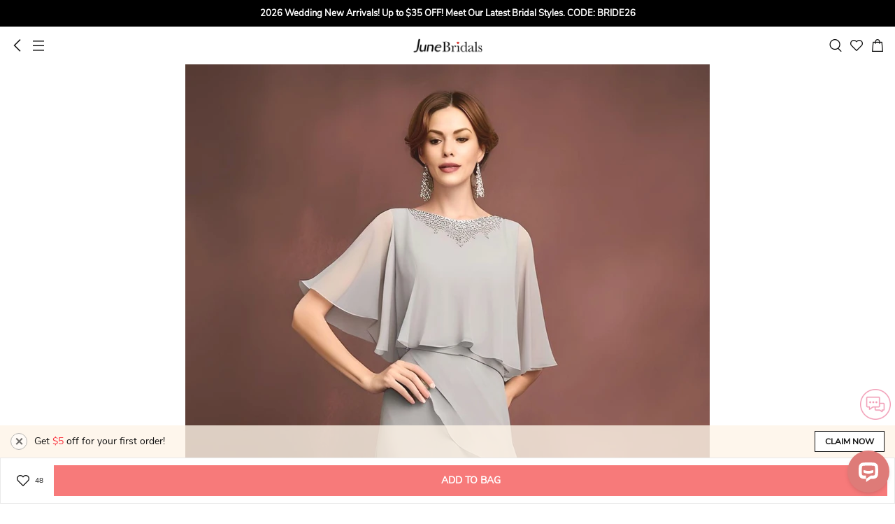

--- FILE ---
content_type: text/html; charset=UTF-8
request_url: https://m.junebridals.com/casual-sheath-bateau-neck-chiffon-mother-of-the-bride-dress-modest-elegant-ethereal-modern-floor-length-pMO_300014.html?icp=home-new-in-mother_8
body_size: 35009
content:
<!DOCTYPE html>
<html lang="en">
<head prefix="og: https://ogp.me/ns# fb: https://ogp.me/ns/fb# article: https://ogp.me/ns/article#">
    <meta http-equiv="Content-Type" content="text/html; charset=utf-8"/>
<meta charset="utf-8">
<meta http-equiv="X-UA-Compatible" content="IE=edge">
<meta name="viewport" content="width=device-width, initial-scale=1.0, minimum-scale=1.0, maximum-scale=5.0">
	<meta name="p:domain_verify" content="9a0a7eccb353a5671573834b429bba08"/>

	<link rel="preconnect" href="https://img1.cdn.junebridals.com">
	<link rel="dns-prefetch" href="https://img1.cdn.junebridals.com">
	<link rel="preconnect" href="https://img2.cdn.junebridals.com">
	<link rel="dns-prefetch" href="https://img2.cdn.junebridals.com">
	<link rel="preconnect" href="https://img3.cdn.junebridals.com">
	<link rel="dns-prefetch" href="https://img3.cdn.junebridals.com">

<link rel="dns-prefetch" href="https://m.junebridals.com">


	<link rel="dns-prefetch" href="//www.google.com">
	<link rel="dns-prefetch" href="//www.googletagmanager.com"/>
	<link rel="dns-prefetch" href="//www.google-analytics.com"/>



<link rel="dns-prefetch" href="//www.facebook.com"/>
<link rel="dns-prefetch" href="//connect.facebook.net">



        <title>Casual Sheath Bateau Neck Chiffon Mother of the Bride Dress Modest Elegant Ethereal Modern Floor-length - June Bridals</title>
    <meta name="keywords" content="Casual Sheath Bateau Neck Chiffon Mother of the Bride Dress Modest Elegant Ethereal Modern Floor-length"/>
    <meta name="description" content="Shop Casual Sheath Bateau Neck Chiffon Mother of the Bride Dress Modest Elegant Ethereal Modern Floor-length Online. June Bridals offers tons of high quality collections at affordable prices. Free shipping Now!"/>
    <meta property="og:type" content="product" />
    <meta property="og:url"    content="https://m.junebridals.com/casual-sheath-bateau-neck-chiffon-mother-of-the-bride-dress-modest-elegant-ethereal-modern-floor-length-pMO_300014.html" />
    <meta property="og:title"  content="Casual Sheath Bateau Neck Chiffon Mother of the Bride Dress Modest Elegant Ethereal Modern Floor-length" />
    <meta property="og:description"  content="Shop Casual Sheath Bateau Neck Chiffon Mother of the Bride Dress Modest Elegant Ethereal Modern Floor-length Online. June Bridals offers tons of high quality collections at affordable prices. Free shipping Now!" />
            <meta property="og:image"  content="https://img3.cdn.junebridals.com/image/428x642/90/0/265251103db14642/bb3901b4f6e4927817629f1e2c6a7196.jpg?format=webp" />
        <meta property="og:site_name" content="June Bridals" />
    <meta property="og:price:amount" content="166.49" />
    <meta property="og:price:currency" content="USD" />
    <meta property="product:availability" content="in stock">
    <meta property="product:retailer_item_id" content="MO_300014">
    <link rel="preload" as="image" href="https://img3.cdn.junebridals.com/image/750x1200/90/0/3ad51b0bb25f95c3/bb3901b4f6e4927817629f1e2c6a7196.jpg?format=webp">
    <link rel="dns-prefetch" href="//www.youtube.com">

    <meta name="robots" content="noarchive">



<!-- canonical -->
        <link rel="canonical" href="https://www.junebridals.com/casual-sheath-bateau-neck-chiffon-mother-of-the-bride-dress-modest-elegant-ethereal-modern-floor-length-pMO_300014.html" />
    <meta name="csrf-token" content="BNbpigscO0JDBIP9ZJbEpiatsk5YN6RY3fQ8YkRH">        <link rel="shortcut icon" href="/build/sp_images/global/favicon-apple.png">
    <link rel="apple-touch-icon" href="/build/sp_images/global/favicon-apple.png">
    <link rel="stylesheet" href="/lib/bootstrap-3.3.5/css/bootstrap.min.css" type="text/css">
    <link rel="stylesheet" href="/build/css/app-63aebb97ba.css" type="text/css">
    <link rel="apple-touch-icon-precomposed" sizes="96x96" href="/build/sp_images/icon/icon-96x96.png">
    <link rel="apple-touch-icon-precomposed" sizes="144x144" href="/build/sp_images/icon/icon-144x144.png">
    <link rel="apple-touch-icon-precomposed" sizes="256x256" href="/build/sp_images/icon/icon-256x256.png">
    <link rel="apple-touch-icon-precomposed" sizes="512x512" href="/build/sp_images/icon/icon-512x512.png">
            <meta name="apple-mobile-web-app-capable" content="yes">
    <meta name="format-detection" content="telephone=no">
    <meta class="facebook_pixel_flag" >
    <!-- Facebook Pixel Code -->
    <script>
        !function(f,b,e,v,n,t,s)
        {if(f.fbq)return;n=f.fbq=function(){n.callMethod?
            n.callMethod.apply(n,arguments):n.queue.push(arguments)};
            if(!f._fbq)f._fbq=n;n.push=n;n.loaded=!0;n.version='2.0';
            n.queue=[];t=b.createElement(e);t.async=!0;
            t.src=v;s=b.getElementsByTagName(e)[0];
            s.parentNode.insertBefore(t,s)}(window, document,'script',
            'https://connect.facebook.net/en_US/fbevents.js');
        fbq('init', 511370609241683);
        fbq('track', 'PageView');
    </script>
    <noscript><img height="1" width="1" style="display:none"
                   src="https://www.facebook.com/tr?id=511370609241683&ev=PageView&noscript=1"
        /></noscript>
    <!-- End Facebook Pixel Code -->
</head>
<body class="p-prod">

    <div class="top-banner-wrap">
    <div class="swiper-container top-multi-banner js-top-multi-banner">
        <div class="swiper-wrapper">
                    </div>
    </div>
</div><header >
    <div class="inner">
        <div class="left">
            <div class="icon-s btn-go-back"></div >
            <div class="icon-s btn-nav" data-toggle="modal" data-target="#nav-modal"></div >
        </div>
        <a href="/" class="logo">June Bridals</a>
        <div class="right">
            <div class="icon-s btn-search" ></div >
            <a href="/favorite" class="icon-s btn-favorite" ></a >
            <a href="/cart/getcartinfo" class="icon-s btn-cart js-header-cartbag e-view_cart" ></a >
        </div>
    </div>
    <div class="search-box hide">
        <span class="btn-search-submit" ><i class="icon-s"></i></span >
        <input type="search" placeholder="Search" value="">
        <span class="btn-close" ><i class="icon-s"></i></span >
    </div>
</header>

<div class="pl-box"></div>    <div class="show-livechat-flag" style="display:none"></div>
            <input type="hidden" class="ga-detail" value="{&quot;item_name&quot;:&quot;Casual Sheath Bateau Neck Chiffon Mother of the Bride Dress Modest Elegant Ethereal Modern Floor-length&quot;,&quot;item_id&quot;:&quot;MO_300014&quot;,&quot;item_brand&quot;:&quot;June Bridals Prom Dress&quot;,&quot;price&quot;:166.49}">
        <div class="positioning-bar ">     <div class="item on" data-index="1">
        <div class="text">Goods</div>
    </div>
    <div class="item" data-index="2">
        <div class="text">Reviews</div>
    </div>
            <div class="item" data-index="3">
            <div class="text">Recommend</div>
        </div>
    </div >    <div class="prod-slider swiper-container" id="prod-slider">
    <ul class="swiper-wrapper">
                    <li class="swiper-slide"
                data-color-lower="silver"
                data-index="0"
            >
                <div class="swiper-zoom-container">
                                            <img src="https://img3.cdn.junebridals.com/image/750x1200/90/0/3ad51b0bb25f95c3/bb3901b4f6e4927817629f1e2c6a7196.jpg?format=webp" alt="Casual Sheath Bateau Neck Chiffon Mother of the Bride Dress Modest Elegant Ethereal Modern Floor-length">
                                    </div>
            </li>
                    <li class="swiper-slide"
                data-color-lower="silver"
                data-index="1"
            >
                <div class="swiper-zoom-container">
                                            <img src="https://img3.cdn.junebridals.com/image/750x1200/90/0/4acacba2fb2a5fe9/2ac6860b9edd1c38eecc442cf5b08cb5.jpg?format=webp" alt="Casual Sheath Bateau Neck Chiffon Mother of the Bride Dress Modest Elegant Ethereal Modern Floor-length">
                                    </div>
            </li>
            </ul>
    <div class="swiper-pagination"></div>
</div>    <div class="prod-intro main-body js-product-121714">
    <input type="hidden" name="pid" id="pid" value="121714" />
    <div class="price-box">
        <div class="price-line">
                            <div class="price-info js-price notranslate">
                    <span class="priceCurrency">US$</span>
                    <span class="price"> US$166.49</span>
                </div>
                <span class="market-price js-list-price notranslate"> 
                    
                </span>
                        <span class="discount notranslate hide"></span>
        </div>
    </div>
    <div class="prod-title">
        <div class="title">
            <span class="mark-item hide"></span>
            <span>Casual Sheath Bateau Neck Chiffon Mother of the Bride Dress Modest Elegant Ethereal Modern Floor-length</span>
        </div>
        <div class="btn-share" data-toggle="modal" data-target="#shareModal"></div>
    </div>
    <div class="code-box">
        <div class="code js-auto-copy" data-text="ITEM CODE:#RO_733352">ITEM CODE:#RO_733352</div>
        <div class="comment">
            <i></i>
            <div class="summary to-reviews">
                <span class="avg-star">5</span>
                <span class="total  hide ">(0)</span>
            </div>
        </div>
    </div>
    <div class="hot-tags hide"></div>
            <div class="paypal-message-container hide"></div>
            <div class="prod-activity js-product-promotions hide">
    <i class="icon icon-sprites"></i>
    <div class="wrap">
        <ul class="list js-product-promotion-list"></ul>
    </div>
</div>    <div class="prod-select">
    <input id="pid" type="hidden" value="121714">
    
    <div class="content">
        
        <div class="spec-container">
            <div class="select-item cur" data-tab="all">
                                    <div class="select-box select-color clearfix">
        <input type="hidden" name="data[Color]" id="attr_color" />
        <h2>
            <span class="title">color</span>
            <span class="selected"></span>
            <div class="more pull-right" data-toggle="modal" data-target="#color-chart">
                <img src="/build/images/product/ico_color@3x.png" alt="color chart" loading="lazy"
                    decoding="async">
                Color Chart
            </div>
        </h2>
        <div class="js-color-warn is-error hide">please select color!</div>
        <div class="color-list-wrap"> <!-- Use the 'limit' class for control -->
            <ul class="color-list">
                                                            <li class="" data-value="As Shown">
                            <span class="color-item As_Shown"
                                  data-class="As_Shown"
                                  data-value="As Shown"
                                  data-lower-value="as_shown"
                                                                        style="background-image: url('https://img3.cdn.junebridals.com/image/750x1200/90/0/3ad51b0bb25f95c3/bb3901b4f6e4927817629f1e2c6a7196.jpg?format=webp');background-position: 0px 0px; background-size: 40px, 32px;"
                                                              >
                                <i class="icon-s"></i>
                            </span>
                        </li>
                                            <li class="" data-value="Dark Navy">
                            <span class="color-item Dark_Navy"
                                  data-class="Dark_Navy"
                                  data-value="Dark Navy"
                                  data-lower-value="dark_navy"
                                                              >
                                <i class="icon-s"></i>
                            </span>
                        </li>
                                            <li class="" data-value="Dusty Rose">
                            <span class="color-item Dusty_Rose"
                                  data-class="Dusty_Rose"
                                  data-value="Dusty Rose"
                                  data-lower-value="dusty_rose"
                                                              >
                                <i class="icon-s"></i>
                            </span>
                        </li>
                                            <li class="" data-value="Burgundy">
                            <span class="color-item Burgundy"
                                  data-class="Burgundy"
                                  data-value="Burgundy"
                                  data-lower-value="burgundy"
                                                              >
                                <i class="icon-s"></i>
                            </span>
                        </li>
                                            <li class="" data-value="Slate Blue">
                            <span class="color-item Slate_Blue"
                                  data-class="Slate_Blue"
                                  data-value="Slate Blue"
                                  data-lower-value="slate_blue"
                                                              >
                                <i class="icon-s"></i>
                            </span>
                        </li>
                                            <li class="" data-value="Blushing Pink">
                            <span class="color-item Blushing_Pink"
                                  data-class="Blushing_Pink"
                                  data-value="Blushing Pink"
                                  data-lower-value="blushing_pink"
                                                              >
                                <i class="icon-s"></i>
                            </span>
                        </li>
                                            <li class="" data-value="Celadon">
                            <span class="color-item Celadon"
                                  data-class="Celadon"
                                  data-value="Celadon"
                                  data-lower-value="celadon"
                                                              >
                                <i class="icon-s"></i>
                            </span>
                        </li>
                                            <li class="" data-value="Champagne">
                            <span class="color-item Champagne"
                                  data-class="Champagne"
                                  data-value="Champagne"
                                  data-lower-value="champagne"
                                                              >
                                <i class="icon-s"></i>
                            </span>
                        </li>
                                            <li class="" data-value="Orange">
                            <span class="color-item Orange"
                                  data-class="Orange"
                                  data-value="Orange"
                                  data-lower-value="orange"
                                                              >
                                <i class="icon-s"></i>
                            </span>
                        </li>
                                            <li class="" data-value="Steel Blue">
                            <span class="color-item Steel_Blue"
                                  data-class="Steel_Blue"
                                  data-value="Steel Blue"
                                  data-lower-value="steel_blue"
                                                              >
                                <i class="icon-s"></i>
                            </span>
                        </li>
                                            <li class="" data-value="Stormy">
                            <span class="color-item Stormy"
                                  data-class="Stormy"
                                  data-value="Stormy"
                                  data-lower-value="stormy"
                                                              >
                                <i class="icon-s"></i>
                            </span>
                        </li>
                                            <li class="" data-value="Ink Navy">
                            <span class="color-item Ink_Navy"
                                  data-class="Ink_Navy"
                                  data-value="Ink Navy"
                                  data-lower-value="ink_navy"
                                                              >
                                <i class="icon-s"></i>
                            </span>
                        </li>
                                            <li class="" data-value="Royal Blue">
                            <span class="color-item Royal_Blue"
                                  data-class="Royal_Blue"
                                  data-value="Royal Blue"
                                  data-lower-value="royal_blue"
                                                              >
                                <i class="icon-s"></i>
                            </span>
                        </li>
                                            <li class="" data-value="Ocean Blue">
                            <span class="color-item Ocean_Blue"
                                  data-class="Ocean_Blue"
                                  data-value="Ocean Blue"
                                  data-lower-value="ocean_blue"
                                                              >
                                <i class="icon-s"></i>
                            </span>
                        </li>
                                            <li class="" data-value="Pool">
                            <span class="color-item Pool"
                                  data-class="Pool"
                                  data-value="Pool"
                                  data-lower-value="pool"
                                                              >
                                <i class="icon-s"></i>
                            </span>
                        </li>
                                            <li class="" data-value="Sky Blue">
                            <span class="color-item Sky_Blue"
                                  data-class="Sky_Blue"
                                  data-value="Sky Blue"
                                  data-lower-value="sky_blue"
                                                              >
                                <i class="icon-s"></i>
                            </span>
                        </li>
                                            <li class="" data-value="Mist">
                            <span class="color-item Mist"
                                  data-class="Mist"
                                  data-value="Mist"
                                  data-lower-value="mist"
                                                              >
                                <i class="icon-s"></i>
                            </span>
                        </li>
                                            <li class="" data-value="Claret">
                            <span class="color-item Claret"
                                  data-class="Claret"
                                  data-value="Claret"
                                  data-lower-value="claret"
                                                              >
                                <i class="icon-s"></i>
                            </span>
                        </li>
                                            <li class="" data-value="Mulberry">
                            <span class="color-item Mulberry"
                                  data-class="Mulberry"
                                  data-value="Mulberry"
                                  data-lower-value="mulberry"
                                                              >
                                <i class="icon-s"></i>
                            </span>
                        </li>
                                            <li class="" data-value="Red">
                            <span class="color-item Red"
                                  data-class="Red"
                                  data-value="Red"
                                  data-lower-value="red"
                                                              >
                                <i class="icon-s"></i>
                            </span>
                        </li>
                                            <li class="" data-value="Vermilion">
                            <span class="color-item Vermilion"
                                  data-class="Vermilion"
                                  data-value="Vermilion"
                                  data-lower-value="vermilion"
                                                              >
                                <i class="icon-s"></i>
                            </span>
                        </li>
                                            <li class="" data-value="Watermelon">
                            <span class="color-item Watermelon"
                                  data-class="Watermelon"
                                  data-value="Watermelon"
                                  data-lower-value="watermelon"
                                                              >
                                <i class="icon-s"></i>
                            </span>
                        </li>
                                            <li class="" data-value="Pearl Pink">
                            <span class="color-item Pearl_Pink"
                                  data-class="Pearl_Pink"
                                  data-value="Pearl Pink"
                                  data-lower-value="pearl_pink"
                                                              >
                                <i class="icon-s"></i>
                            </span>
                        </li>
                                            <li class="" data-value="Blush">
                            <span class="color-item Blush"
                                  data-class="Blush"
                                  data-value="Blush"
                                  data-lower-value="blush"
                                                              >
                                <i class="icon-s"></i>
                            </span>
                        </li>
                                            <li class="" data-value="Petal">
                            <span class="color-item Petal"
                                  data-class="Petal"
                                  data-value="Petal"
                                  data-lower-value="petal"
                                                              >
                                <i class="icon-s"></i>
                            </span>
                        </li>
                                            <li class="" data-value="Coral">
                            <span class="color-item Coral"
                                  data-class="Coral"
                                  data-value="Coral"
                                  data-lower-value="coral"
                                                              >
                                <i class="icon-s"></i>
                            </span>
                        </li>
                                            <li class="" data-value="Candy Pink">
                            <span class="color-item Candy_Pink"
                                  data-class="Candy_Pink"
                                  data-value="Candy Pink"
                                  data-lower-value="candy_pink"
                                                              >
                                <i class="icon-s"></i>
                            </span>
                        </li>
                                            <li class="" data-value="Dusk">
                            <span class="color-item Dusk"
                                  data-class="Dusk"
                                  data-value="Dusk"
                                  data-lower-value="dusk"
                                                              >
                                <i class="icon-s"></i>
                            </span>
                        </li>
                                            <li class="" data-value="Wisteria">
                            <span class="color-item Wisteria"
                                  data-class="Wisteria"
                                  data-value="Wisteria"
                                  data-lower-value="wisteria"
                                                              >
                                <i class="icon-s"></i>
                            </span>
                        </li>
                                            <li class="" data-value="Vintage Mauve">
                            <span class="color-item Vintage_Mauve"
                                  data-class="Vintage_Mauve"
                                  data-value="Vintage Mauve"
                                  data-lower-value="vintage_mauve"
                                                              >
                                <i class="icon-s"></i>
                            </span>
                        </li>
                                            <li class="" data-value="Mauve">
                            <span class="color-item Mauve"
                                  data-class="Mauve"
                                  data-value="Mauve"
                                  data-lower-value="mauve"
                                                              >
                                <i class="icon-s"></i>
                            </span>
                        </li>
                                            <li class="" data-value="Lilac">
                            <span class="color-item Lilac"
                                  data-class="Lilac"
                                  data-value="Lilac"
                                  data-lower-value="lilac"
                                                              >
                                <i class="icon-s"></i>
                            </span>
                        </li>
                                            <li class="" data-value="Lavender">
                            <span class="color-item Lavender"
                                  data-class="Lavender"
                                  data-value="Lavender"
                                  data-lower-value="lavender"
                                                              >
                                <i class="icon-s"></i>
                            </span>
                        </li>
                                            <li class="" data-value="Tahiti">
                            <span class="color-item Tahiti"
                                  data-class="Tahiti"
                                  data-value="Tahiti"
                                  data-lower-value="tahiti"
                                                              >
                                <i class="icon-s"></i>
                            </span>
                        </li>
                                            <li class="" data-value="Plum">
                            <span class="color-item Plum"
                                  data-class="Plum"
                                  data-value="Plum"
                                  data-lower-value="plum"
                                                              >
                                <i class="icon-s"></i>
                            </span>
                        </li>
                                            <li class="" data-value="Grape">
                            <span class="color-item Grape"
                                  data-class="Grape"
                                  data-value="Grape"
                                  data-lower-value="grape"
                                                              >
                                <i class="icon-s"></i>
                            </span>
                        </li>
                                            <li class="" data-value="Orchid">
                            <span class="color-item Orchid"
                                  data-class="Orchid"
                                  data-value="Orchid"
                                  data-lower-value="orchid"
                                                              >
                                <i class="icon-s"></i>
                            </span>
                        </li>
                                            <li class="" data-value="Fuchsia">
                            <span class="color-item Fuchsia"
                                  data-class="Fuchsia"
                                  data-value="Fuchsia"
                                  data-lower-value="fuchsia"
                                                              >
                                <i class="icon-s"></i>
                            </span>
                        </li>
                                            <li class="" data-value="Regency">
                            <span class="color-item Regency"
                                  data-class="Regency"
                                  data-value="Regency"
                                  data-lower-value="regency"
                                                              >
                                <i class="icon-s"></i>
                            </span>
                        </li>
                                            <li class="" data-value="Dark Green">
                            <span class="color-item Dark_Green"
                                  data-class="Dark_Green"
                                  data-value="Dark Green"
                                  data-lower-value="dark_green"
                                                              >
                                <i class="icon-s"></i>
                            </span>
                        </li>
                                            <li class="" data-value="Peacock">
                            <span class="color-item Peacock"
                                  data-class="Peacock"
                                  data-value="Peacock"
                                  data-lower-value="peacock"
                                                              >
                                <i class="icon-s"></i>
                            </span>
                        </li>
                                            <li class="" data-value="Clover">
                            <span class="color-item Clover"
                                  data-class="Clover"
                                  data-value="Clover"
                                  data-lower-value="clover"
                                                              >
                                <i class="icon-s"></i>
                            </span>
                        </li>
                                            <li class="" data-value="Jade">
                            <span class="color-item Jade"
                                  data-class="Jade"
                                  data-value="Jade"
                                  data-lower-value="jade"
                                                              >
                                <i class="icon-s"></i>
                            </span>
                        </li>
                                            <li class="" data-value="Sage">
                            <span class="color-item Sage"
                                  data-class="Sage"
                                  data-value="Sage"
                                  data-lower-value="sage"
                                                              >
                                <i class="icon-s"></i>
                            </span>
                        </li>
                                            <li class="" data-value="Mint Green">
                            <span class="color-item Mint_Green"
                                  data-class="Mint_Green"
                                  data-value="Mint Green"
                                  data-lower-value="mint_green"
                                                              >
                                <i class="icon-s"></i>
                            </span>
                        </li>
                                            <li class="" data-value="Turquoise">
                            <span class="color-item Turquoise"
                                  data-class="Turquoise"
                                  data-value="Turquoise"
                                  data-lower-value="turquoise"
                                                              >
                                <i class="icon-s"></i>
                            </span>
                        </li>
                                            <li class="" data-value="Spa">
                            <span class="color-item Spa"
                                  data-class="Spa"
                                  data-value="Spa"
                                  data-lower-value="spa"
                                                              >
                                <i class="icon-s"></i>
                            </span>
                        </li>
                                            <li class="" data-value="Lime Green">
                            <span class="color-item Lime_Green"
                                  data-class="Lime_Green"
                                  data-value="Lime Green"
                                  data-lower-value="lime_green"
                                                              >
                                <i class="icon-s"></i>
                            </span>
                        </li>
                                            <li class="" data-value="Taupe">
                            <span class="color-item Taupe"
                                  data-class="Taupe"
                                  data-value="Taupe"
                                  data-lower-value="taupe"
                                                              >
                                <i class="icon-s"></i>
                            </span>
                        </li>
                                            <li class="" data-value="Daffodil">
                            <span class="color-item Daffodil"
                                  data-class="Daffodil"
                                  data-value="Daffodil"
                                  data-lower-value="daffodil"
                                                              >
                                <i class="icon-s"></i>
                            </span>
                        </li>
                                            <li class="" data-value="Gold">
                            <span class="color-item Gold"
                                  data-class="Gold"
                                  data-value="Gold"
                                  data-lower-value="gold"
                                                              >
                                <i class="icon-s"></i>
                            </span>
                        </li>
                                            <li class="" data-value="Papaya">
                            <span class="color-item Papaya"
                                  data-class="Papaya"
                                  data-value="Papaya"
                                  data-lower-value="papaya"
                                                              >
                                <i class="icon-s"></i>
                            </span>
                        </li>
                                            <li class="" data-value="Brown">
                            <span class="color-item Brown"
                                  data-class="Brown"
                                  data-value="Brown"
                                  data-lower-value="brown"
                                                              >
                                <i class="icon-s"></i>
                            </span>
                        </li>
                                            <li class="" data-value="Chocolate">
                            <span class="color-item Chocolate"
                                  data-class="Chocolate"
                                  data-value="Chocolate"
                                  data-lower-value="chocolate"
                                                              >
                                <i class="icon-s"></i>
                            </span>
                        </li>
                                            <li class="" data-value="Ivory">
                            <span class="color-item Ivory"
                                  data-class="Ivory"
                                  data-value="Ivory"
                                  data-lower-value="ivory"
                                                              >
                                <i class="icon-s"></i>
                            </span>
                        </li>
                                            <li class="" data-value="White">
                            <span class="color-item White"
                                  data-class="White"
                                  data-value="White"
                                  data-lower-value="white"
                                                              >
                                <i class="icon-s"></i>
                            </span>
                        </li>
                                            <li class="" data-value="Cream">
                            <span class="color-item Cream"
                                  data-class="Cream"
                                  data-value="Cream"
                                  data-lower-value="cream"
                                                              >
                                <i class="icon-s"></i>
                            </span>
                        </li>
                                            <li class="" data-value="Silver">
                            <span class="color-item Silver"
                                  data-class="Silver"
                                  data-value="Silver"
                                  data-lower-value="silver"
                                                              >
                                <i class="icon-s"></i>
                            </span>
                        </li>
                                            <li class="" data-value="Steel Grey">
                            <span class="color-item Steel_Grey"
                                  data-class="Steel_Grey"
                                  data-value="Steel Grey"
                                  data-lower-value="steel_grey"
                                                              >
                                <i class="icon-s"></i>
                            </span>
                        </li>
                                            <li class="" data-value="Black">
                            <span class="color-item Black"
                                  data-class="Black"
                                  data-value="Black"
                                  data-lower-value="black"
                                                              >
                                <i class="icon-s"></i>
                            </span>
                        </li>
                                                    <li class="empty-li"></li>
                <li class="empty-li"></li>
                <li class="empty-li"></li>
                <li class="empty-li"></li>
                <li class="empty-li"></li>
                <li class="empty-li"></li>
                <li class="empty-li"></li>
                <li class="empty-li"></li>
                <li class="empty-li"></li>
                <li class="empty-li"></li>
            </ul>
            <div class="btn-more hide"></div>
        </div>
    </div>
                
                <div class="select-box select-size clearfix">
        <h2>
            <span class="title">size</span>
                            <div class="more pull-right" data-toggle="modal" data-target="#size-chart">
                    <img src="/build/images/product/ico_size@3x.png" alt="size chart" loading="lazy"
                        decoding="async">
                    Size Chart
                </div>
                    </h2>
        <div class="is-error js-size-warn clearfix hide">please select size!</div>
        <div class="size-list-wrap">
            <ul>
                                    <li class="item" value="2" data-value="2"
                        data-size="2"
                         data-table="{&quot;Bust&quot;:{&quot;inch&quot;:&quot;32.5&quot;,&quot;cm&quot;:&quot;82.55&quot;},&quot;Waist&quot;:{&quot;inch&quot;:&quot;25.5&quot;,&quot;cm&quot;:&quot;64.77&quot;},&quot;Hips&quot;:{&quot;inch&quot;:&quot;35.75&quot;,&quot;cm&quot;:&quot;90.81&quot;},&quot;Hollow To Floor&quot;:{&quot;inch&quot;:&quot;58&quot;,&quot;cm&quot;:&quot;147.32&quot;}}" >
                        2</li>
                                    <li class="item" value="4" data-value="4"
                        data-size="4"
                         data-table="{&quot;Bust&quot;:{&quot;inch&quot;:&quot;33.5&quot;,&quot;cm&quot;:&quot;85.09&quot;},&quot;Waist&quot;:{&quot;inch&quot;:&quot;26.5&quot;,&quot;cm&quot;:&quot;67.31&quot;},&quot;Hips&quot;:{&quot;inch&quot;:&quot;36.75&quot;,&quot;cm&quot;:&quot;93.35&quot;},&quot;Hollow To Floor&quot;:{&quot;inch&quot;:&quot;58&quot;,&quot;cm&quot;:&quot;147.32&quot;}}" >
                        4</li>
                                    <li class="item" value="6" data-value="6"
                        data-size="6"
                         data-table="{&quot;Bust&quot;:{&quot;inch&quot;:&quot;34.5&quot;,&quot;cm&quot;:&quot;87.63&quot;},&quot;Waist&quot;:{&quot;inch&quot;:&quot;27.5&quot;,&quot;cm&quot;:&quot;69.85&quot;},&quot;Hips&quot;:{&quot;inch&quot;:&quot;37.75&quot;,&quot;cm&quot;:&quot;95.89&quot;},&quot;Hollow To Floor&quot;:{&quot;inch&quot;:&quot;59&quot;,&quot;cm&quot;:&quot;149.86&quot;}}" >
                        6</li>
                                    <li class="item" value="8" data-value="8"
                        data-size="8"
                         data-table="{&quot;Bust&quot;:{&quot;inch&quot;:&quot;35.5&quot;,&quot;cm&quot;:&quot;90.17&quot;},&quot;Waist&quot;:{&quot;inch&quot;:&quot;28.5&quot;,&quot;cm&quot;:&quot;72.39&quot;},&quot;Hips&quot;:{&quot;inch&quot;:&quot;38.75&quot;,&quot;cm&quot;:&quot;98.43&quot;},&quot;Hollow To Floor&quot;:{&quot;inch&quot;:&quot;59&quot;,&quot;cm&quot;:&quot;149.86&quot;}}" >
                        8</li>
                                    <li class="item" value="10" data-value="10"
                        data-size="10"
                         data-table="{&quot;Bust&quot;:{&quot;inch&quot;:&quot;36.5&quot;,&quot;cm&quot;:&quot;92.71&quot;},&quot;Waist&quot;:{&quot;inch&quot;:&quot;29.5&quot;,&quot;cm&quot;:&quot;74.93&quot;},&quot;Hips&quot;:{&quot;inch&quot;:&quot;39.75&quot;,&quot;cm&quot;:&quot;100.97&quot;},&quot;Hollow To Floor&quot;:{&quot;inch&quot;:&quot;60&quot;,&quot;cm&quot;:&quot;152.4&quot;}}" >
                        10</li>
                                    <li class="item" value="12" data-value="12"
                        data-size="12"
                         data-table="{&quot;Bust&quot;:{&quot;inch&quot;:&quot;38&quot;,&quot;cm&quot;:&quot;96.52&quot;},&quot;Waist&quot;:{&quot;inch&quot;:&quot;31&quot;,&quot;cm&quot;:&quot;78.74&quot;},&quot;Hips&quot;:{&quot;inch&quot;:&quot;41.25&quot;,&quot;cm&quot;:&quot;104.78&quot;},&quot;Hollow To Floor&quot;:{&quot;inch&quot;:&quot;60&quot;,&quot;cm&quot;:&quot;152.4&quot;}}" >
                        12</li>
                                    <li class="item" value="14" data-value="14"
                        data-size="14"
                         data-table="{&quot;Bust&quot;:{&quot;inch&quot;:&quot;39.5&quot;,&quot;cm&quot;:&quot;100.33&quot;},&quot;Waist&quot;:{&quot;inch&quot;:&quot;32.5&quot;,&quot;cm&quot;:&quot;82.55&quot;},&quot;Hips&quot;:{&quot;inch&quot;:&quot;42.75&quot;,&quot;cm&quot;:&quot;108.59&quot;},&quot;Hollow To Floor&quot;:{&quot;inch&quot;:&quot;61&quot;,&quot;cm&quot;:&quot;154.94&quot;}}" >
                        14</li>
                                    <li class="item" value="16" data-value="16"
                        data-size="16"
                         data-table="{&quot;Bust&quot;:{&quot;inch&quot;:&quot;41&quot;,&quot;cm&quot;:&quot;104.14&quot;},&quot;Waist&quot;:{&quot;inch&quot;:&quot;34&quot;,&quot;cm&quot;:&quot;86.36&quot;},&quot;Hips&quot;:{&quot;inch&quot;:&quot;44.25&quot;,&quot;cm&quot;:&quot;112.4&quot;},&quot;Hollow To Floor&quot;:{&quot;inch&quot;:&quot;61&quot;,&quot;cm&quot;:&quot;154.94&quot;}}" >
                        16</li>
                                    <li class="item" value="16W" data-value="16W"
                        data-size="16w"
                         data-table="{&quot;Bust&quot;:{&quot;inch&quot;:&quot;43&quot;,&quot;cm&quot;:&quot;109.22&quot;},&quot;Waist&quot;:{&quot;inch&quot;:&quot;36.25&quot;,&quot;cm&quot;:&quot;92.08&quot;},&quot;Hips&quot;:{&quot;inch&quot;:&quot;45.5&quot;,&quot;cm&quot;:&quot;115.57&quot;},&quot;Hollow To Floor&quot;:{&quot;inch&quot;:&quot;61&quot;,&quot;cm&quot;:&quot;154.94&quot;}}" >
                        16W</li>
                                    <li class="item" value="18W" data-value="18W"
                        data-size="18w"
                         data-table="{&quot;Bust&quot;:{&quot;inch&quot;:&quot;45&quot;,&quot;cm&quot;:&quot;114.3&quot;},&quot;Waist&quot;:{&quot;inch&quot;:&quot;38.5&quot;,&quot;cm&quot;:&quot;97.79&quot;},&quot;Hips&quot;:{&quot;inch&quot;:&quot;47.5&quot;,&quot;cm&quot;:&quot;120.65&quot;},&quot;Hollow To Floor&quot;:{&quot;inch&quot;:&quot;61&quot;,&quot;cm&quot;:&quot;154.94&quot;}}" >
                        18W</li>
                                    <li class="item" value="20W" data-value="20W"
                        data-size="20w"
                         data-table="{&quot;Bust&quot;:{&quot;inch&quot;:&quot;47&quot;,&quot;cm&quot;:&quot;119.38&quot;},&quot;Waist&quot;:{&quot;inch&quot;:&quot;40.75&quot;,&quot;cm&quot;:&quot;103.51&quot;},&quot;Hips&quot;:{&quot;inch&quot;:&quot;49.5&quot;,&quot;cm&quot;:&quot;125.73&quot;},&quot;Hollow To Floor&quot;:{&quot;inch&quot;:&quot;61&quot;,&quot;cm&quot;:&quot;154.94&quot;}}" >
                        20W</li>
                                    <li class="item" value="22W" data-value="22W"
                        data-size="22w"
                         data-table="{&quot;Bust&quot;:{&quot;inch&quot;:&quot;49&quot;,&quot;cm&quot;:&quot;124.46&quot;},&quot;Waist&quot;:{&quot;inch&quot;:&quot;43&quot;,&quot;cm&quot;:&quot;109.22&quot;},&quot;Hips&quot;:{&quot;inch&quot;:&quot;51.5&quot;,&quot;cm&quot;:&quot;130.81&quot;},&quot;Hollow To Floor&quot;:{&quot;inch&quot;:&quot;61&quot;,&quot;cm&quot;:&quot;154.94&quot;}}" >
                        22W</li>
                                    <li class="item" value="24W" data-value="24W"
                        data-size="24w"
                         data-table="{&quot;Bust&quot;:{&quot;inch&quot;:&quot;51&quot;,&quot;cm&quot;:&quot;129.54&quot;},&quot;Waist&quot;:{&quot;inch&quot;:&quot;45.25&quot;,&quot;cm&quot;:&quot;114.94&quot;},&quot;Hips&quot;:{&quot;inch&quot;:&quot;53.5&quot;,&quot;cm&quot;:&quot;135.89&quot;},&quot;Hollow To Floor&quot;:{&quot;inch&quot;:&quot;61&quot;,&quot;cm&quot;:&quot;154.94&quot;}}" >
                        24W</li>
                                    <li class="item" value="26W" data-value="26W"
                        data-size="26w"
                         data-table="{&quot;Bust&quot;:{&quot;inch&quot;:&quot;53&quot;,&quot;cm&quot;:&quot;134.62&quot;},&quot;Waist&quot;:{&quot;inch&quot;:&quot;47.5&quot;,&quot;cm&quot;:&quot;120.65&quot;},&quot;Hips&quot;:{&quot;inch&quot;:&quot;55.5&quot;,&quot;cm&quot;:&quot;140.97&quot;},&quot;Hollow To Floor&quot;:{&quot;inch&quot;:&quot;61&quot;,&quot;cm&quot;:&quot;154.94&quot;}}" >
                        26W</li>
                                                    <li class="item empty-li"></li>
                                    <li class="item empty-li"></li>
                                    <li class="item empty-li"></li>
                                    <li class="item empty-li"></li>
                                    <li class="item empty-li"></li>
                                    <li class="item empty-li"></li>
                                    <li class="item empty-li"></li>
                                    <li class="item empty-li"></li>
                            </ul>
        </div>
        <input type="hidden" id="attr_size" value="">
    </div>
                                    <a class="custom-item js-custom-size" href="#" data-toggle="modal" data-target="#custom-modal"
                        data-size="">
                        Custom Size
                    </a>
                    <div class="size-detail js-custom-size-detail clearfix hide">
                        <div class="switch-unit">
                            <div class="switch-group flex justify-content-end align-center" data-value="inch">
                                <span class="label on inch" data-value="inch">INCH</span>
                                <label class="switch">
                                    <input type="checkbox" value="cm">
                                    <span class="slider round"></span>
                                </label>
                                <span class="label cm" data-value="cm">CM</span>
                            </div>
                        </div>
                        <div class="inner custom">
                            <div class="title">size:Custom Size</div>
                            <ul class="list">

                            </ul>
                        </div>
                    </div>
                                <div class="size-detail js-size-detail clearfix hide">
                    <div class="switch-unit">
        <div class="switch-group flex justify-content-end align-center" data-value="inch">
            <span class="label on inch" data-value="inch">INCH</span>
            <label class="switch">
                <input type="checkbox" value="cm">
                <span class="slider round"></span>
            </label>
            <span class="label cm" data-value="cm">CM</span>
        </div>
    </div>
    <div class="inner">
        <div class="size-list col-5">
            <ul class="row-title clearfix">
                <li class="title">
                    SIZE
                </li>
                                    <li class="title">
                        Bust
                    </li>
                                    <li class="title">
                        Waist
                    </li>
                                    <li class="title">
                        Hips
                    </li>
                                    <li class="title">
                        Hollow To Floor
                    </li>
                            </ul>

            <ul class="row-list">
                                                                                <li class="row hide" data-value="2">
                            <ul>
                                <li>2</li>
                                                                    <li>
                                        <span class="unit inch">32.5</span>
                                        <span class="unit cm">82.55</span>
                                    </li>
                                                                    <li>
                                        <span class="unit inch">25.5</span>
                                        <span class="unit cm">64.77</span>
                                    </li>
                                                                    <li>
                                        <span class="unit inch">35.75</span>
                                        <span class="unit cm">90.81</span>
                                    </li>
                                                                    <li>
                                        <span class="unit inch">58</span>
                                        <span class="unit cm">147.32</span>
                                    </li>
                                                            </ul>
                        </li>
                                                                                                    <li class="row hide" data-value="4">
                            <ul>
                                <li>4</li>
                                                                    <li>
                                        <span class="unit inch">33.5</span>
                                        <span class="unit cm">85.09</span>
                                    </li>
                                                                    <li>
                                        <span class="unit inch">26.5</span>
                                        <span class="unit cm">67.31</span>
                                    </li>
                                                                    <li>
                                        <span class="unit inch">36.75</span>
                                        <span class="unit cm">93.35</span>
                                    </li>
                                                                    <li>
                                        <span class="unit inch">58</span>
                                        <span class="unit cm">147.32</span>
                                    </li>
                                                            </ul>
                        </li>
                                                                                                    <li class="row hide" data-value="6">
                            <ul>
                                <li>6</li>
                                                                    <li>
                                        <span class="unit inch">34.5</span>
                                        <span class="unit cm">87.63</span>
                                    </li>
                                                                    <li>
                                        <span class="unit inch">27.5</span>
                                        <span class="unit cm">69.85</span>
                                    </li>
                                                                    <li>
                                        <span class="unit inch">37.75</span>
                                        <span class="unit cm">95.89</span>
                                    </li>
                                                                    <li>
                                        <span class="unit inch">59</span>
                                        <span class="unit cm">149.86</span>
                                    </li>
                                                            </ul>
                        </li>
                                                                                                    <li class="row hide" data-value="8">
                            <ul>
                                <li>8</li>
                                                                    <li>
                                        <span class="unit inch">35.5</span>
                                        <span class="unit cm">90.17</span>
                                    </li>
                                                                    <li>
                                        <span class="unit inch">28.5</span>
                                        <span class="unit cm">72.39</span>
                                    </li>
                                                                    <li>
                                        <span class="unit inch">38.75</span>
                                        <span class="unit cm">98.43</span>
                                    </li>
                                                                    <li>
                                        <span class="unit inch">59</span>
                                        <span class="unit cm">149.86</span>
                                    </li>
                                                            </ul>
                        </li>
                                                                                                    <li class="row hide" data-value="10">
                            <ul>
                                <li>10</li>
                                                                    <li>
                                        <span class="unit inch">36.5</span>
                                        <span class="unit cm">92.71</span>
                                    </li>
                                                                    <li>
                                        <span class="unit inch">29.5</span>
                                        <span class="unit cm">74.93</span>
                                    </li>
                                                                    <li>
                                        <span class="unit inch">39.75</span>
                                        <span class="unit cm">100.97</span>
                                    </li>
                                                                    <li>
                                        <span class="unit inch">60</span>
                                        <span class="unit cm">152.4</span>
                                    </li>
                                                            </ul>
                        </li>
                                                                                                    <li class="row hide" data-value="12">
                            <ul>
                                <li>12</li>
                                                                    <li>
                                        <span class="unit inch">38</span>
                                        <span class="unit cm">96.52</span>
                                    </li>
                                                                    <li>
                                        <span class="unit inch">31</span>
                                        <span class="unit cm">78.74</span>
                                    </li>
                                                                    <li>
                                        <span class="unit inch">41.25</span>
                                        <span class="unit cm">104.78</span>
                                    </li>
                                                                    <li>
                                        <span class="unit inch">60</span>
                                        <span class="unit cm">152.4</span>
                                    </li>
                                                            </ul>
                        </li>
                                                                                                    <li class="row hide" data-value="14">
                            <ul>
                                <li>14</li>
                                                                    <li>
                                        <span class="unit inch">39.5</span>
                                        <span class="unit cm">100.33</span>
                                    </li>
                                                                    <li>
                                        <span class="unit inch">32.5</span>
                                        <span class="unit cm">82.55</span>
                                    </li>
                                                                    <li>
                                        <span class="unit inch">42.75</span>
                                        <span class="unit cm">108.59</span>
                                    </li>
                                                                    <li>
                                        <span class="unit inch">61</span>
                                        <span class="unit cm">154.94</span>
                                    </li>
                                                            </ul>
                        </li>
                                                                                                    <li class="row hide" data-value="16">
                            <ul>
                                <li>16</li>
                                                                    <li>
                                        <span class="unit inch">41</span>
                                        <span class="unit cm">104.14</span>
                                    </li>
                                                                    <li>
                                        <span class="unit inch">34</span>
                                        <span class="unit cm">86.36</span>
                                    </li>
                                                                    <li>
                                        <span class="unit inch">44.25</span>
                                        <span class="unit cm">112.4</span>
                                    </li>
                                                                    <li>
                                        <span class="unit inch">61</span>
                                        <span class="unit cm">154.94</span>
                                    </li>
                                                            </ul>
                        </li>
                                                                                                    <li class="row hide" data-value="16W">
                            <ul>
                                <li>16W</li>
                                                                    <li>
                                        <span class="unit inch">43</span>
                                        <span class="unit cm">109.22</span>
                                    </li>
                                                                    <li>
                                        <span class="unit inch">36.25</span>
                                        <span class="unit cm">92.08</span>
                                    </li>
                                                                    <li>
                                        <span class="unit inch">45.5</span>
                                        <span class="unit cm">115.57</span>
                                    </li>
                                                                    <li>
                                        <span class="unit inch">61</span>
                                        <span class="unit cm">154.94</span>
                                    </li>
                                                            </ul>
                        </li>
                                                                                                    <li class="row hide" data-value="18W">
                            <ul>
                                <li>18W</li>
                                                                    <li>
                                        <span class="unit inch">45</span>
                                        <span class="unit cm">114.3</span>
                                    </li>
                                                                    <li>
                                        <span class="unit inch">38.5</span>
                                        <span class="unit cm">97.79</span>
                                    </li>
                                                                    <li>
                                        <span class="unit inch">47.5</span>
                                        <span class="unit cm">120.65</span>
                                    </li>
                                                                    <li>
                                        <span class="unit inch">61</span>
                                        <span class="unit cm">154.94</span>
                                    </li>
                                                            </ul>
                        </li>
                                                                                                    <li class="row hide" data-value="20W">
                            <ul>
                                <li>20W</li>
                                                                    <li>
                                        <span class="unit inch">47</span>
                                        <span class="unit cm">119.38</span>
                                    </li>
                                                                    <li>
                                        <span class="unit inch">40.75</span>
                                        <span class="unit cm">103.51</span>
                                    </li>
                                                                    <li>
                                        <span class="unit inch">49.5</span>
                                        <span class="unit cm">125.73</span>
                                    </li>
                                                                    <li>
                                        <span class="unit inch">61</span>
                                        <span class="unit cm">154.94</span>
                                    </li>
                                                            </ul>
                        </li>
                                                                                                    <li class="row hide" data-value="22W">
                            <ul>
                                <li>22W</li>
                                                                    <li>
                                        <span class="unit inch">49</span>
                                        <span class="unit cm">124.46</span>
                                    </li>
                                                                    <li>
                                        <span class="unit inch">43</span>
                                        <span class="unit cm">109.22</span>
                                    </li>
                                                                    <li>
                                        <span class="unit inch">51.5</span>
                                        <span class="unit cm">130.81</span>
                                    </li>
                                                                    <li>
                                        <span class="unit inch">61</span>
                                        <span class="unit cm">154.94</span>
                                    </li>
                                                            </ul>
                        </li>
                                                                                                    <li class="row hide" data-value="24W">
                            <ul>
                                <li>24W</li>
                                                                    <li>
                                        <span class="unit inch">51</span>
                                        <span class="unit cm">129.54</span>
                                    </li>
                                                                    <li>
                                        <span class="unit inch">45.25</span>
                                        <span class="unit cm">114.94</span>
                                    </li>
                                                                    <li>
                                        <span class="unit inch">53.5</span>
                                        <span class="unit cm">135.89</span>
                                    </li>
                                                                    <li>
                                        <span class="unit inch">61</span>
                                        <span class="unit cm">154.94</span>
                                    </li>
                                                            </ul>
                        </li>
                                                                                                    <li class="row hide" data-value="26W">
                            <ul>
                                <li>26W</li>
                                                                    <li>
                                        <span class="unit inch">53</span>
                                        <span class="unit cm">134.62</span>
                                    </li>
                                                                    <li>
                                        <span class="unit inch">47.5</span>
                                        <span class="unit cm">120.65</span>
                                    </li>
                                                                    <li>
                                        <span class="unit inch">55.5</span>
                                        <span class="unit cm">140.97</span>
                                    </li>
                                                                    <li>
                                        <span class="unit inch">61</span>
                                        <span class="unit cm">154.94</span>
                                    </li>
                                                            </ul>
                        </li>
                                                </ul>
        </div>
    </div>
    <div class="tips">
        * Different from typical street size, please measure yourself before selecting a size. And we
        suggest
        sizing up if you're in-between sizes.
    </div>
                </div>
                <div class="size_tips hide"></div>
            </div>
            <div class="select-item" data-tab="hrs48">
                                                <div class="size-detail js-size-detail clearfix hide">
                    <div class="switch-unit">
        <div class="switch-group flex justify-content-end align-center" data-value="inch">
            <span class="label on inch" data-value="inch">INCH</span>
            <label class="switch">
                <input type="checkbox" value="cm">
                <span class="slider round"></span>
            </label>
            <span class="label cm" data-value="cm">CM</span>
        </div>
    </div>
    <div class="inner">
        <div class="size-list col-5">
            <ul class="row-title clearfix">
                <li class="title">
                    SIZE
                </li>
                                    <li class="title">
                        Bust
                    </li>
                                    <li class="title">
                        Waist
                    </li>
                                    <li class="title">
                        Hips
                    </li>
                                    <li class="title">
                        Hollow To Floor
                    </li>
                            </ul>

            <ul class="row-list">
                                                                                <li class="row hide" data-value="2">
                            <ul>
                                <li>2</li>
                                                                    <li>
                                        <span class="unit inch">32.5</span>
                                        <span class="unit cm">82.55</span>
                                    </li>
                                                                    <li>
                                        <span class="unit inch">25.5</span>
                                        <span class="unit cm">64.77</span>
                                    </li>
                                                                    <li>
                                        <span class="unit inch">35.75</span>
                                        <span class="unit cm">90.81</span>
                                    </li>
                                                                    <li>
                                        <span class="unit inch">58</span>
                                        <span class="unit cm">147.32</span>
                                    </li>
                                                            </ul>
                        </li>
                                                                                                    <li class="row hide" data-value="4">
                            <ul>
                                <li>4</li>
                                                                    <li>
                                        <span class="unit inch">33.5</span>
                                        <span class="unit cm">85.09</span>
                                    </li>
                                                                    <li>
                                        <span class="unit inch">26.5</span>
                                        <span class="unit cm">67.31</span>
                                    </li>
                                                                    <li>
                                        <span class="unit inch">36.75</span>
                                        <span class="unit cm">93.35</span>
                                    </li>
                                                                    <li>
                                        <span class="unit inch">58</span>
                                        <span class="unit cm">147.32</span>
                                    </li>
                                                            </ul>
                        </li>
                                                                                                    <li class="row hide" data-value="6">
                            <ul>
                                <li>6</li>
                                                                    <li>
                                        <span class="unit inch">34.5</span>
                                        <span class="unit cm">87.63</span>
                                    </li>
                                                                    <li>
                                        <span class="unit inch">27.5</span>
                                        <span class="unit cm">69.85</span>
                                    </li>
                                                                    <li>
                                        <span class="unit inch">37.75</span>
                                        <span class="unit cm">95.89</span>
                                    </li>
                                                                    <li>
                                        <span class="unit inch">59</span>
                                        <span class="unit cm">149.86</span>
                                    </li>
                                                            </ul>
                        </li>
                                                                                                    <li class="row hide" data-value="8">
                            <ul>
                                <li>8</li>
                                                                    <li>
                                        <span class="unit inch">35.5</span>
                                        <span class="unit cm">90.17</span>
                                    </li>
                                                                    <li>
                                        <span class="unit inch">28.5</span>
                                        <span class="unit cm">72.39</span>
                                    </li>
                                                                    <li>
                                        <span class="unit inch">38.75</span>
                                        <span class="unit cm">98.43</span>
                                    </li>
                                                                    <li>
                                        <span class="unit inch">59</span>
                                        <span class="unit cm">149.86</span>
                                    </li>
                                                            </ul>
                        </li>
                                                                                                    <li class="row hide" data-value="10">
                            <ul>
                                <li>10</li>
                                                                    <li>
                                        <span class="unit inch">36.5</span>
                                        <span class="unit cm">92.71</span>
                                    </li>
                                                                    <li>
                                        <span class="unit inch">29.5</span>
                                        <span class="unit cm">74.93</span>
                                    </li>
                                                                    <li>
                                        <span class="unit inch">39.75</span>
                                        <span class="unit cm">100.97</span>
                                    </li>
                                                                    <li>
                                        <span class="unit inch">60</span>
                                        <span class="unit cm">152.4</span>
                                    </li>
                                                            </ul>
                        </li>
                                                                                                    <li class="row hide" data-value="12">
                            <ul>
                                <li>12</li>
                                                                    <li>
                                        <span class="unit inch">38</span>
                                        <span class="unit cm">96.52</span>
                                    </li>
                                                                    <li>
                                        <span class="unit inch">31</span>
                                        <span class="unit cm">78.74</span>
                                    </li>
                                                                    <li>
                                        <span class="unit inch">41.25</span>
                                        <span class="unit cm">104.78</span>
                                    </li>
                                                                    <li>
                                        <span class="unit inch">60</span>
                                        <span class="unit cm">152.4</span>
                                    </li>
                                                            </ul>
                        </li>
                                                                                                    <li class="row hide" data-value="14">
                            <ul>
                                <li>14</li>
                                                                    <li>
                                        <span class="unit inch">39.5</span>
                                        <span class="unit cm">100.33</span>
                                    </li>
                                                                    <li>
                                        <span class="unit inch">32.5</span>
                                        <span class="unit cm">82.55</span>
                                    </li>
                                                                    <li>
                                        <span class="unit inch">42.75</span>
                                        <span class="unit cm">108.59</span>
                                    </li>
                                                                    <li>
                                        <span class="unit inch">61</span>
                                        <span class="unit cm">154.94</span>
                                    </li>
                                                            </ul>
                        </li>
                                                                                                    <li class="row hide" data-value="16">
                            <ul>
                                <li>16</li>
                                                                    <li>
                                        <span class="unit inch">41</span>
                                        <span class="unit cm">104.14</span>
                                    </li>
                                                                    <li>
                                        <span class="unit inch">34</span>
                                        <span class="unit cm">86.36</span>
                                    </li>
                                                                    <li>
                                        <span class="unit inch">44.25</span>
                                        <span class="unit cm">112.4</span>
                                    </li>
                                                                    <li>
                                        <span class="unit inch">61</span>
                                        <span class="unit cm">154.94</span>
                                    </li>
                                                            </ul>
                        </li>
                                                                                                    <li class="row hide" data-value="16W">
                            <ul>
                                <li>16W</li>
                                                                    <li>
                                        <span class="unit inch">43</span>
                                        <span class="unit cm">109.22</span>
                                    </li>
                                                                    <li>
                                        <span class="unit inch">36.25</span>
                                        <span class="unit cm">92.08</span>
                                    </li>
                                                                    <li>
                                        <span class="unit inch">45.5</span>
                                        <span class="unit cm">115.57</span>
                                    </li>
                                                                    <li>
                                        <span class="unit inch">61</span>
                                        <span class="unit cm">154.94</span>
                                    </li>
                                                            </ul>
                        </li>
                                                                                                    <li class="row hide" data-value="18W">
                            <ul>
                                <li>18W</li>
                                                                    <li>
                                        <span class="unit inch">45</span>
                                        <span class="unit cm">114.3</span>
                                    </li>
                                                                    <li>
                                        <span class="unit inch">38.5</span>
                                        <span class="unit cm">97.79</span>
                                    </li>
                                                                    <li>
                                        <span class="unit inch">47.5</span>
                                        <span class="unit cm">120.65</span>
                                    </li>
                                                                    <li>
                                        <span class="unit inch">61</span>
                                        <span class="unit cm">154.94</span>
                                    </li>
                                                            </ul>
                        </li>
                                                                                                    <li class="row hide" data-value="20W">
                            <ul>
                                <li>20W</li>
                                                                    <li>
                                        <span class="unit inch">47</span>
                                        <span class="unit cm">119.38</span>
                                    </li>
                                                                    <li>
                                        <span class="unit inch">40.75</span>
                                        <span class="unit cm">103.51</span>
                                    </li>
                                                                    <li>
                                        <span class="unit inch">49.5</span>
                                        <span class="unit cm">125.73</span>
                                    </li>
                                                                    <li>
                                        <span class="unit inch">61</span>
                                        <span class="unit cm">154.94</span>
                                    </li>
                                                            </ul>
                        </li>
                                                                                                    <li class="row hide" data-value="22W">
                            <ul>
                                <li>22W</li>
                                                                    <li>
                                        <span class="unit inch">49</span>
                                        <span class="unit cm">124.46</span>
                                    </li>
                                                                    <li>
                                        <span class="unit inch">43</span>
                                        <span class="unit cm">109.22</span>
                                    </li>
                                                                    <li>
                                        <span class="unit inch">51.5</span>
                                        <span class="unit cm">130.81</span>
                                    </li>
                                                                    <li>
                                        <span class="unit inch">61</span>
                                        <span class="unit cm">154.94</span>
                                    </li>
                                                            </ul>
                        </li>
                                                                                                    <li class="row hide" data-value="24W">
                            <ul>
                                <li>24W</li>
                                                                    <li>
                                        <span class="unit inch">51</span>
                                        <span class="unit cm">129.54</span>
                                    </li>
                                                                    <li>
                                        <span class="unit inch">45.25</span>
                                        <span class="unit cm">114.94</span>
                                    </li>
                                                                    <li>
                                        <span class="unit inch">53.5</span>
                                        <span class="unit cm">135.89</span>
                                    </li>
                                                                    <li>
                                        <span class="unit inch">61</span>
                                        <span class="unit cm">154.94</span>
                                    </li>
                                                            </ul>
                        </li>
                                                                                                    <li class="row hide" data-value="26W">
                            <ul>
                                <li>26W</li>
                                                                    <li>
                                        <span class="unit inch">53</span>
                                        <span class="unit cm">134.62</span>
                                    </li>
                                                                    <li>
                                        <span class="unit inch">47.5</span>
                                        <span class="unit cm">120.65</span>
                                    </li>
                                                                    <li>
                                        <span class="unit inch">55.5</span>
                                        <span class="unit cm">140.97</span>
                                    </li>
                                                                    <li>
                                        <span class="unit inch">61</span>
                                        <span class="unit cm">154.94</span>
                                    </li>
                                                            </ul>
                        </li>
                                                </ul>
        </div>
    </div>
    <div class="tips">
        * Different from typical street size, please measure yourself before selecting a size. And we
        suggest
        sizing up if you're in-between sizes.
    </div>
                </div>
                <div class="size_tips hide"></div>
            </div>
        </div>

        
        
        
        
        <div class="qty js-product-qty hide">
            <span>qty</span>
            <div class="icon-s btn-minus"></div>
            <input type="text" id="qty" value="1"
                data-sell-min="" data-sell-max="">
            <div class="icon-s btn-add"></div>
        </div>
    </div>

    <div class="fixed-bottom">
                    <div class="new-user-fixed hide">
    <div class="left-n">
        <div class="btn-close"> <i class="icon-s"></i></div>
        <div class="text">Get <span class="em">$5 </span> off for your first order!</div>
    </div>
    <a href="https://m.junebridals.com/register?targetUrl=http://m.junebridals.com/casual-sheath-bateau-neck-chiffon-mother-of-the-bride-dress-modest-elegant-ethereal-modern-floor-length-pMO_300014.html" class="btn-reg" >Claim Now</a >
</div>                <div class="add-cart-box">
            <div class="btn-like js-prod-like" data-sn="MO_300014" data-pid="121714">
                <div class="icon-s"></div>
                <div class="count"></div>
            </div>
            <div class="btn-add-cart  js-cart-btn  "
                data-add-icp="product" data-type="cart">
                add to bag
            </div>
        </div>
    </div>
</div>
</div>
    <div class="match-list-box hide" data-pid="121714">
    <h2 >Match Looks</h2>
    <div class="list">
            </div>
</div>    <div class="prod-detail">
    <div class="plane process">
        <h2>Processing and Shipping</h2>
        <ul class="content">
            <li class="eta-processing processing-hrs48 hide">
                <span>1.</span>
                Ship in 
            </li>
            <li class="eta-processing processing-all">
                <span>1.</span>
                <img src="/build/images/product/process_ico_tailoring.png" alt="Processing">
                Processing Time: <span class="eta-processing-val">8-20 Days</span>
            </li>
            <li>
                <span>2.</span>
                <img src="/build/images/product/process_ico_shipping.png" alt="Shipping">
                Shipping Time: <span class="eta-shipping-val">3-5 Days</span>
            </li>
        </ul>
        <div class="timeline-eta">
            Order today,get it <span class="eta-range"> - </span>
        </div>
        <div class="eta-box">
            <div class="see-more-content content-eta less">
                <div class="tips">
                    <b>Kindly notice:</b>
                    <p>
                        1. The ETA above is based on orders shipped to the U.S. or Canada with one dress. For other cases, please allow an extra 3 days for processing.
                    </p>
                    <p>
                        2. This dress is Made-To-Order. Whether you choose a standard size or custom size, our tailors craft each dress after receiving your order.
                    </p>
                    <p>
                        3. When you select a color for your dress, we will make the entire dress in that color. For dresses consisting of more than one color, please let us know your color preference by leaving a note after adding the dress to your shopping cart.
                    </p>
                </div>
                <div class="mark-layer"></div>
            </div>
            <div class="btn-eta btn-see-more less ">
                <span>ETA</span>
            </div>
        </div>
    </div>

    
            <div class="plane spec">
            <h2>Specifications</h2>
            <ul class="content">
                                                    <li class="">
                        <span class="dot">&bull;</span>
                        <span class="key">Silhouette</span>
                        <span class="value">
                        Sheath
                    </span>
                    </li>
                                                        <li class="">
                        <span class="dot">&bull;</span>
                        <span class="key">Neckline</span>
                        <span class="value">
                        Bateau
                    </span>
                    </li>
                                                        <li class="">
                        <span class="dot">&bull;</span>
                        <span class="key">Sleeve Length</span>
                        <span class="value">
                        Half Sleeve
                    </span>
                    </li>
                                                        <li class="">
                        <span class="dot">&bull;</span>
                        <span class="key">Sleeve Style</span>
                        <span class="value">
                        Illusion
                    </span>
                    </li>
                                                        <li class="hide is-more">
                        <span class="dot">&bull;</span>
                        <span class="key">Waist</span>
                        <span class="value">
                        Natural
                    </span>
                    </li>
                                                        <li class="hide is-more">
                        <span class="dot">&bull;</span>
                        <span class="key">Back Style</span>
                        <span class="value">
                        Zipper
                    </span>
                    </li>
                                                        <li class="hide is-more">
                        <span class="dot">&bull;</span>
                        <span class="key">Hemline/Train</span>
                        <span class="value">
                        Floor-length
                    </span>
                    </li>
                                                        <li class="hide is-more">
                        <span class="dot">&bull;</span>
                        <span class="key">Fabric</span>
                        <span class="value">
                        Chiffon
                    </span>
                    </li>
                                                        <li class="hide is-more">
                        <span class="dot">&bull;</span>
                        <span class="key">Net Weight (kg)</span>
                        <span class="value">
                        1.5
                    </span>
                    </li>
                                                        <li class="hide is-more">
                        <span class="dot">&bull;</span>
                        <span class="key">Shipping Weight (kg)</span>
                        <span class="value">
                        2
                    </span>
                    </li>
                                                        <li class="hide is-more">
                        <span class="dot">&bull;</span>
                        <span class="key">Season</span>
                        <span class="value">
                        Spring,Summer,Fall
                    </span>
                    </li>
                                                                        <li class="mark-layer"></li>
                            </ul>
                            <div class="btn-see-more less"><span>See More </span></div>
                    </div>
    
    <div class="plane return">
        <h2>Return Policy</h2>
        <div class="see-more-content less">
            <div class="content">
                We accept returns for standard size dresses within 14 days of delivery. Custom size items are non-returnable.
                <a href="/article/return-policy.html" class="link">View our complete return policy.</a>
            </div>
        </div>
        <div class="btn-see-more less" data-toggle="disabled">
            <span>See More</span>
        </div>
    </div>
</div>
        <div class="review-box ">
    <h2 class="title">
        Customer Reviews (0)
    </h2>

    <div class="line"></div>

    <div class="btn-write btn btn-line-black js-write-review">
        <img class="icon" src="/build/images/review/ico_write.png" alt="WRITE A REVIEW"  loading="lazy">
        <span>WRITE A REVIEW</span>
    </div>

    <div class="reviews-block aggregateRating bg hide">
        <div class="star-box">
            <span class="star star-b level5"></span>
            <span class="score ratingValue">5.0</span>
            <span class="delimit">/</span>
            <span class="bestRating">5</span>
        </div>
        <div class="count">
            based on <span class="ratingCount">0</span> reviews
        </div>
            </div>

    <div class="list-wrap">
            </div>
</div >
    <div class="recent-list-box hide">
    <h2>Recently Viewed</h2>
    <ul class="prod-list">
    </ul>
</div>
    <div class="recommend-list ">
        <h2>RECOMMENDED PRODUCTS</h2>
        <input type="hidden" class="js-glc" value="product-recommend">

    <ul class="prod-list " data-imgsw="0" data-imgsh="0">

                        
            
            
                        <li class="prod-item js-product-119585 ">
                <a href="https://m.junebridals.com/scoop-neck-cap-sleeve-ruched-mother-of-the-bride-dress-with-appliques-pMK_300963.html?icp=product-recommend_1"
                   data-ei="{&quot;item_name&quot;:&quot;Scoop-neck Cap-sleeve Ruched Mother of the Bride MOB Dress With Appliques&quot;,&quot;item_id&quot;:&quot;MK_300963&quot;,&quot;item_brand&quot;:&quot;June Bridals Prom Dress&quot;,&quot;price&quot;:135.59}"
                   data-eil="{&quot;index&quot;:1,&quot;item_category&quot;:&quot;product-recommend&quot;}" class="ge">
                                            <div class="prod-img">
                            <img src="/build/sp_images/category/img_bg-loading.jpg"
                                 data-src="https://img3.cdn.junebridals.com/image/366x586/90/0/700c91e7a96433c5/e910ff4e1b7a55e65c019d8fe8cf2ddc.jpg?format=webp"
                                 class="lazyload"
                                 alt="product img">
                            <div class="mark-icon-box-bottom">
                                <div class="mark-item"></div>
                                <div class="mark-item "></div>
                            </div>
                        </div>
                                        <p class="prod-name" title="Scoop-neck Cap-sleeve Ruched Mother of the Bride MOB Dress With Appliques">
                        Scoop-neck Cap-sleeve Ruched Mother of the Bride MOB Dress With Appliques
                    </p>
                </a >
                <div class="price-box clearfix  two-price">
                                            <div class="prod-price notranslate">
                                                            <span class="priceCurrency">US$</span>
                                <span class="price">135.59</span>
                                                    </div>
                                                    <div class="market-price notranslate"></div>
                                                                                    </div>
                                    <div class="p-discount">
                        <div class="text"></div>
                        <div class="like-box">
                            <div class="icon-s icon-like js-product-like"  data-sn="MK_300963" data-pid="119585"></div>
                            <div class="like-number">(287)</div>
                        </div>
                    </div>
                
                <div class="mark-icon-box">
                                            <div class="mark-item sale"></div>
                                    </div>
            </li>

                    
            
            
                        <li class="prod-item js-product-120319 ">
                <a href="https://m.junebridals.com/modst-chiffon-v-neck-a-line-floor-length-mother-dress-with-pleats-p334396.html?icp=product-recommend_2"
                   data-ei="{&quot;item_name&quot;:&quot;2026 Modest Formal Long Sleeve A-Line Mother of the Warm Bridal Dress Ethereal Flowy Chiffon V-Neck Floor-Length MOB Dress with Pleats&quot;,&quot;item_id&quot;:&quot;334396&quot;,&quot;item_brand&quot;:&quot;June Bridals Prom Dress&quot;,&quot;price&quot;:128.69}"
                   data-eil="{&quot;index&quot;:2,&quot;item_category&quot;:&quot;product-recommend&quot;}" class="ge">
                                            <div class="prod-img">
                            <img src="/build/sp_images/category/img_bg-loading.jpg"
                                 data-src="https://img2.cdn.junebridals.com/image/366x586/90/0/fd799bc49147dbfd/d5a3e600973382e554f91c84e78791cb.jpg?format=webp"
                                 class="lazyload"
                                 alt="product img">
                            <div class="mark-icon-box-bottom">
                                <div class="mark-item"></div>
                                <div class="mark-item hrs48"></div>
                            </div>
                        </div>
                                        <p class="prod-name" title="2026 Modest Formal Long Sleeve A-Line Mother of the Warm Bridal Dress Ethereal Flowy Chiffon V-Neck Floor-Length MOB Dress with Pleats">
                        2026 Modest Formal Long Sleeve A-Line Mother of the Warm Bridal Dress Ethereal Flowy Chiffon V-Neck Floor-Length MOB Dress with Pleats
                    </p>
                </a >
                <div class="price-box clearfix  two-price">
                                            <div class="prod-price notranslate">
                                                            <span class="priceCurrency">US$</span>
                                <span class="price">128.69</span>
                                                    </div>
                                                    <div class="market-price notranslate"></div>
                                                                                    </div>
                                    <div class="p-discount">
                        <div class="text"></div>
                        <div class="like-box">
                            <div class="icon-s icon-like js-product-like"  data-sn="334396" data-pid="120319"></div>
                            <div class="like-number">(379)</div>
                        </div>
                    </div>
                
                <div class="mark-icon-box">
                                    </div>
            </li>

                    
            
            
                        <li class="prod-item js-product-121810 ">
                <a href="https://m.junebridals.com/a-line-lace-chiffon-half-sleeve-mother-of-the-bride-dress-bateau-tea-length-casual-vintage-modest-elegant-p334901.html?icp=product-recommend_3"
                   data-ei="{&quot;item_name&quot;:&quot;Elegant Modest Boho Lace A-Line Tea-Length Mother of the Bride Dress Minimalist Casual Bateau Neck Half Sleeve Chiffon Midi Wedding Guest Gown&quot;,&quot;item_id&quot;:&quot;334901&quot;,&quot;item_brand&quot;:&quot;June Bridals Prom Dress&quot;,&quot;price&quot;:138.59}"
                   data-eil="{&quot;index&quot;:3,&quot;item_category&quot;:&quot;product-recommend&quot;}" class="ge">
                                            <div class="prod-img">
                            <img src="/build/sp_images/category/img_bg-loading.jpg"
                                 data-src="https://img1.cdn.junebridals.com/image/366x586/90/0/4844abaa29d05d07/3aa31237b34b81cc89d05f4d25b5e927.jpg?format=webp"
                                 class="lazyload"
                                 alt="product img">
                            <div class="mark-icon-box-bottom">
                                <div class="mark-item"></div>
                                <div class="mark-item "></div>
                            </div>
                        </div>
                                        <p class="prod-name" title="Elegant Modest Boho Lace A-Line Tea-Length Mother of the Bride Dress Minimalist Casual Bateau Neck Half Sleeve Chiffon Midi Wedding Guest Gown">
                        Elegant Modest Boho Lace A-Line Tea-Length Mother of the Bride Dress Minimalist Casual Bateau Neck Half Sleeve Chiffon Midi Wedding Guest Gown
                    </p>
                </a >
                <div class="price-box clearfix  two-price">
                                            <div class="prod-price notranslate">
                                                            <span class="priceCurrency">US$</span>
                                <span class="price">138.59</span>
                                                    </div>
                                                    <div class="market-price notranslate"></div>
                                                                                    </div>
                                    <div class="p-discount">
                        <div class="text"></div>
                        <div class="like-box">
                            <div class="icon-s icon-like js-product-like"  data-sn="334901" data-pid="121810"></div>
                            <div class="like-number">(150)</div>
                        </div>
                    </div>
                
                <div class="mark-icon-box">
                                            <div class="mark-item hot"></div>
                                    </div>
            </li>

                    
            
            
                        <li class="prod-item js-product-121716 ">
                <a href="https://m.junebridals.com/ethereal-a-line-v-neck-satin-half-sleeve-mother-of-the-bride-dress-modern-simple-casual-modern-tea-length-pMO_300016.html?icp=product-recommend_4"
                   data-ei="{&quot;item_name&quot;:&quot;Ethereal A-Line V-neck Satin Half Sleeve Mother of the Bride Dress Modern Simple Casual Modern Tea-length&quot;,&quot;item_id&quot;:&quot;MO_300016&quot;,&quot;item_brand&quot;:&quot;June Bridals Prom Dress&quot;,&quot;price&quot;:138.79}"
                   data-eil="{&quot;index&quot;:4,&quot;item_category&quot;:&quot;product-recommend&quot;}" class="ge">
                                            <div class="prod-img">
                            <img src="/build/sp_images/category/img_bg-loading.jpg"
                                 data-src="https://img3.cdn.junebridals.com/image/366x586/90/0/d7d0065b726fd428/e77ddbbfc5f667208896097bead58bf3.jpg?format=webp"
                                 class="lazyload"
                                 alt="product img">
                            <div class="mark-icon-box-bottom">
                                <div class="mark-item"></div>
                                <div class="mark-item "></div>
                            </div>
                        </div>
                                        <p class="prod-name" title="Ethereal A-Line V-neck Satin Half Sleeve Mother of the Bride Dress Modern Simple Casual Modern Tea-length">
                        Ethereal A-Line V-neck Satin Half Sleeve Mother of the Bride Dress Modern Simple Casual Modern Tea-length
                    </p>
                </a >
                <div class="price-box clearfix  two-price">
                                            <div class="prod-price notranslate">
                                                            <span class="priceCurrency">US$</span>
                                <span class="price">138.79</span>
                                                    </div>
                                                    <div class="market-price notranslate"></div>
                                                                                    </div>
                                    <div class="p-discount">
                        <div class="text"></div>
                        <div class="like-box">
                            <div class="icon-s icon-like js-product-like"  data-sn="MO_300016" data-pid="121716"></div>
                            <div class="like-number">(97)</div>
                        </div>
                    </div>
                
                <div class="mark-icon-box">
                                            <div class="mark-item sale"></div>
                                    </div>
            </li>

                    
            
            
                        <li class="prod-item js-product-121812 ">
                <a href="https://m.junebridals.com/a-line-lace-chiffon-half-sleeve-mother-of-the-bride-dress-bateau-ankle-length-modest-bohemian-elegant-p334904.html?icp=product-recommend_5"
                   data-ei="{&quot;item_name&quot;:&quot;A-Line Lace Chiffon Half Sleeve Mother of the Bride Dress Bateau Ankle-length Modest Bohemian Elegant&quot;,&quot;item_id&quot;:&quot;334904&quot;,&quot;item_brand&quot;:&quot;June Bridals Prom Dress&quot;,&quot;price&quot;:138.99}"
                   data-eil="{&quot;index&quot;:5,&quot;item_category&quot;:&quot;product-recommend&quot;}" class="ge">
                                            <div class="prod-img">
                            <img src="/build/sp_images/category/img_bg-loading.jpg"
                                 data-src="https://img3.cdn.junebridals.com/image/366x586/90/0/c21fb6c9698d8a5d/bb50a1bf7f0b2d467b883ec55a53b990.jpg?format=webp"
                                 class="lazyload"
                                 alt="product img">
                            <div class="mark-icon-box-bottom">
                                <div class="mark-item"></div>
                                <div class="mark-item "></div>
                            </div>
                        </div>
                                        <p class="prod-name" title="A-Line Lace Chiffon Half Sleeve Mother of the Bride Dress Bateau Ankle-length Modest Bohemian Elegant">
                        A-Line Lace Chiffon Half Sleeve Mother of the Bride Dress Bateau Ankle-length Modest Bohemian Elegant
                    </p>
                </a >
                <div class="price-box clearfix  two-price">
                                            <div class="prod-price notranslate">
                                                            <span class="priceCurrency">US$</span>
                                <span class="price">138.99</span>
                                                    </div>
                                                    <div class="market-price notranslate"></div>
                                                                                    </div>
                                    <div class="p-discount">
                        <div class="text"></div>
                        <div class="like-box">
                            <div class="icon-s icon-like js-product-like"  data-sn="334904" data-pid="121812"></div>
                            <div class="like-number">(126)</div>
                        </div>
                    </div>
                
                <div class="mark-icon-box">
                                    </div>
            </li>

                    
            
            
                        <li class="prod-item js-product-120529 ">
                <a href="https://m.junebridals.com/casual-a-line-chiffon-floor-length-half-sleeve-zipper-formal-dress-with-sequins-p334517.html?icp=product-recommend_6"
                   data-ei="{&quot;item_name&quot;:&quot;Casual A Line Chiffon Floor-length Half Sleeve Zipper Formal Dress with Sequins&quot;,&quot;item_id&quot;:&quot;334517&quot;,&quot;item_brand&quot;:&quot;June Bridals Prom Dress&quot;,&quot;price&quot;:179.59}"
                   data-eil="{&quot;index&quot;:6,&quot;item_category&quot;:&quot;product-recommend&quot;}" class="ge">
                                            <div class="prod-img">
                            <img src="/build/sp_images/category/img_bg-loading.jpg"
                                 data-src="https://img2.cdn.junebridals.com/image/366x586/90/0/6798dad5a1e2e69f/72168c2103e8ee0dc4a48a1686a2d8e2.jpg?format=webp"
                                 class="lazyload"
                                 alt="product img">
                            <div class="mark-icon-box-bottom">
                                <div class="mark-item"></div>
                                <div class="mark-item "></div>
                            </div>
                        </div>
                                        <p class="prod-name" title="Casual A Line Chiffon Floor-length Half Sleeve Zipper Formal Dress with Sequins">
                        Casual A Line Chiffon Floor-length Half Sleeve Zipper Formal Dress with Sequins
                    </p>
                </a >
                <div class="price-box clearfix  two-price">
                                            <div class="prod-price notranslate">
                                                            <span class="priceCurrency">US$</span>
                                <span class="price">179.59</span>
                                                    </div>
                                                    <div class="market-price notranslate"></div>
                                                                                    </div>
                                    <div class="p-discount">
                        <div class="text"></div>
                        <div class="like-box">
                            <div class="icon-s icon-like js-product-like"  data-sn="334517" data-pid="120529"></div>
                            <div class="like-number">(118)</div>
                        </div>
                    </div>
                
                <div class="mark-icon-box">
                                    </div>
            </li>

                    
            
            
                        <li class="prod-item js-product-121813 ">
                <a href="https://m.junebridals.com/pencil-chiffon-half-sleeve-illusion-mother-of-the-bride-dress-bateau-neck-knee-length-casual-modest-elegant-p334905.html?icp=product-recommend_7"
                   data-ei="{&quot;item_name&quot;:&quot;Pencil Chiffon Half Sleeve Illusion Mother of the Bride Dress Bateau Neck Knee-length Casual Modest Elegant&quot;,&quot;item_id&quot;:&quot;334905&quot;,&quot;item_brand&quot;:&quot;June Bridals Prom Dress&quot;,&quot;price&quot;:137.59}"
                   data-eil="{&quot;index&quot;:7,&quot;item_category&quot;:&quot;product-recommend&quot;}" class="ge">
                                            <div class="prod-img">
                            <img src="/build/sp_images/category/img_bg-loading.jpg"
                                 data-src="https://img1.cdn.junebridals.com/image/366x586/90/0/bfed954291b13b4f/9b44cb1be807e0d967774bb14ee21600.jpg?format=webp"
                                 class="lazyload"
                                 alt="product img">
                            <div class="mark-icon-box-bottom">
                                <div class="mark-item"></div>
                                <div class="mark-item "></div>
                            </div>
                        </div>
                                        <p class="prod-name" title="Pencil Chiffon Half Sleeve Illusion Mother of the Bride Dress Bateau Neck Knee-length Casual Modest Elegant">
                        Pencil Chiffon Half Sleeve Illusion Mother of the Bride Dress Bateau Neck Knee-length Casual Modest Elegant
                    </p>
                </a >
                <div class="price-box clearfix  two-price">
                                            <div class="prod-price notranslate">
                                                            <span class="priceCurrency">US$</span>
                                <span class="price">137.59</span>
                                                    </div>
                                                    <div class="market-price notranslate"></div>
                                                                                    </div>
                                    <div class="p-discount">
                        <div class="text"></div>
                        <div class="like-box">
                            <div class="icon-s icon-like js-product-like"  data-sn="334905" data-pid="121813"></div>
                            <div class="like-number">(75)</div>
                        </div>
                    </div>
                
                <div class="mark-icon-box">
                                    </div>
            </li>

                    
            
            
                        <li class="prod-item js-product-121814 ">
                <a href="https://m.junebridals.com/mermaid-lace-long-sleeve-mother-of-the-bride-dress-floor-length-sweep-train-v-neck-2025-ethereal-romantic-p334907.html?icp=product-recommend_8"
                   data-ei="{&quot;item_name&quot;:&quot;Mermaid Lace Long Sleeve Mother of the Bride Dress Floor-length Sweep Train V-neck 2026 Ethereal Romantic&quot;,&quot;item_id&quot;:&quot;334907&quot;,&quot;item_brand&quot;:&quot;June Bridals Prom Dress&quot;,&quot;price&quot;:198.89}"
                   data-eil="{&quot;index&quot;:8,&quot;item_category&quot;:&quot;product-recommend&quot;}" class="ge">
                                            <div class="prod-img">
                            <img src="/build/sp_images/category/img_bg-loading.jpg"
                                 data-src="https://img2.cdn.junebridals.com/image/366x586/90/0/cb37dac91490ac3a/483e577a18569394bda6ecf6b9bc56dc.jpg?format=webp"
                                 class="lazyload"
                                 alt="product img">
                            <div class="mark-icon-box-bottom">
                                <div class="mark-item"></div>
                                <div class="mark-item "></div>
                            </div>
                        </div>
                                        <p class="prod-name" title="Mermaid Lace Long Sleeve Mother of the Bride Dress Floor-length Sweep Train V-neck 2026 Ethereal Romantic">
                        Mermaid Lace Long Sleeve Mother of the Bride Dress Floor-length Sweep Train V-neck 2026 Ethereal Romantic
                    </p>
                </a >
                <div class="price-box clearfix  two-price">
                                            <div class="prod-price notranslate">
                                                            <span class="priceCurrency">US$</span>
                                <span class="price">198.89</span>
                                                    </div>
                                                    <div class="market-price notranslate"></div>
                                                                                    </div>
                                    <div class="p-discount">
                        <div class="text"></div>
                        <div class="like-box">
                            <div class="icon-s icon-like js-product-like"  data-sn="334907" data-pid="121814"></div>
                            <div class="like-number">(65)</div>
                        </div>
                    </div>
                
                <div class="mark-icon-box">
                                    </div>
            </li>

                    
            
            
                        <li class="prod-item js-product-121945 ">
                <a href="https://m.junebridals.com/chiffon-jewel-sheath-casual-women-dress-with-floor-length-short-sleeve-appliques-garden-pAP_300010.html?icp=product-recommend_9"
                   data-ei="{&quot;item_name&quot;:&quot;Chiffon Jewel Sheath Casual Women Dress with Floor-length Short Sleeve Appliques Garden&quot;,&quot;item_id&quot;:&quot;AP_300010&quot;,&quot;item_brand&quot;:&quot;June Bridals Prom Dress&quot;,&quot;price&quot;:177.59}"
                   data-eil="{&quot;index&quot;:9,&quot;item_category&quot;:&quot;product-recommend&quot;}" class="ge">
                                            <div class="prod-img">
                            <img src="/build/sp_images/category/img_bg-loading.jpg"
                                 data-src="https://img2.cdn.junebridals.com/image/366x586/90/0/c7ce24a9a98cd38b/15dc741c20a1fa4ae310b14786392062.jpg?format=webp"
                                 class="lazyload"
                                 alt="product img">
                            <div class="mark-icon-box-bottom">
                                <div class="mark-item"></div>
                                <div class="mark-item "></div>
                            </div>
                        </div>
                                        <p class="prod-name" title="Chiffon Jewel Sheath Casual Women Dress with Floor-length Short Sleeve Appliques Garden">
                        Chiffon Jewel Sheath Casual Women Dress with Floor-length Short Sleeve Appliques Garden
                    </p>
                </a >
                <div class="price-box clearfix  two-price">
                                            <div class="prod-price notranslate">
                                                            <span class="priceCurrency">US$</span>
                                <span class="price">177.59</span>
                                                    </div>
                                                    <div class="market-price notranslate"></div>
                                                                                    </div>
                                    <div class="p-discount">
                        <div class="text"></div>
                        <div class="like-box">
                            <div class="icon-s icon-like js-product-like"  data-sn="AP_300010" data-pid="121945"></div>
                            <div class="like-number">(43)</div>
                        </div>
                    </div>
                
                <div class="mark-icon-box">
                                    </div>
            </li>

                    
            
            
                        <li class="prod-item js-product-120700 ">
                <a href="https://m.junebridals.com/exquisite-a-line-lace-mother-of-the-bride-dress-with-appliques-p334564.html?icp=product-recommend_10"
                   data-ei="{&quot;item_name&quot;:&quot;Formal Modest A-Line Boho Lace Dark Navy Blue MOB Wedding Outfit with Sleeves Elegant Maxi Mother of the Groom Dress Classy with Appliques&quot;,&quot;item_id&quot;:&quot;334564&quot;,&quot;item_brand&quot;:&quot;June Bridals Prom Dress&quot;,&quot;price&quot;:205.89}"
                   data-eil="{&quot;index&quot;:10,&quot;item_category&quot;:&quot;product-recommend&quot;}" class="ge">
                                            <div class="prod-img">
                            <img src="/build/sp_images/category/img_bg-loading.jpg"
                                 data-src="https://img3.cdn.junebridals.com/image/366x586/90/0/f65b405d0d45cee6/86c37e32c7ca51725d1234b0088d14e0.jpg?format=webp"
                                 class="lazyload"
                                 alt="product img">
                            <div class="mark-icon-box-bottom">
                                <div class="mark-item"></div>
                                <div class="mark-item "></div>
                            </div>
                        </div>
                                        <p class="prod-name" title="Formal Modest A-Line Boho Lace Dark Navy Blue MOB Wedding Outfit with Sleeves Elegant Maxi Mother of the Groom Dress Classy with Appliques">
                        Formal Modest A-Line Boho Lace Dark Navy Blue MOB Wedding Outfit with Sleeves Elegant Maxi Mother of the Groom Dress Classy with Appliques
                    </p>
                </a >
                <div class="price-box clearfix  two-price">
                                            <div class="prod-price notranslate">
                                                            <span class="priceCurrency">US$</span>
                                <span class="price">205.89</span>
                                                    </div>
                                                    <div class="market-price notranslate"></div>
                                                                                    </div>
                                    <div class="p-discount">
                        <div class="text"></div>
                        <div class="like-box">
                            <div class="icon-s icon-like js-product-like"  data-sn="334564" data-pid="120700"></div>
                            <div class="like-number">(338)</div>
                        </div>
                    </div>
                
                <div class="mark-icon-box">
                                            <div class="mark-item sale"></div>
                                    </div>
            </li>

                    
            
            
                        <li class="prod-item js-product-121106 ">
                <a href="https://m.junebridals.com/simple-a-line-sequins-mother-of-the-bride-dress-with-zipper-back-and-ruching-p334689.html?icp=product-recommend_11"
                   data-ei="{&quot;item_name&quot;:&quot;Simple A-Line Sequins Mother Of The Bride Dress With Zipper Back And Ruching&quot;,&quot;item_id&quot;:&quot;334689&quot;,&quot;item_brand&quot;:&quot;June Bridals Prom Dress&quot;,&quot;price&quot;:173.59}"
                   data-eil="{&quot;index&quot;:11,&quot;item_category&quot;:&quot;product-recommend&quot;}" class="ge">
                                            <div class="prod-img">
                            <img src="/build/sp_images/category/img_bg-loading.jpg"
                                 data-src="https://img2.cdn.junebridals.com/image/366x586/90/0/d1a71830dbc57e7a/4c3d7b96d09b6f32829a0c09afb99565.jpg?format=webp"
                                 class="lazyload"
                                 alt="product img">
                            <div class="mark-icon-box-bottom">
                                <div class="mark-item"></div>
                                <div class="mark-item "></div>
                            </div>
                        </div>
                                        <p class="prod-name" title="Simple A-Line Sequins Mother Of The Bride Dress With Zipper Back And Ruching">
                        Simple A-Line Sequins Mother Of The Bride Dress With Zipper Back And Ruching
                    </p>
                </a >
                <div class="price-box clearfix  two-price">
                                            <div class="prod-price notranslate">
                                                            <span class="priceCurrency">US$</span>
                                <span class="price">173.59</span>
                                                    </div>
                                                    <div class="market-price notranslate"></div>
                                                                                    </div>
                                    <div class="p-discount">
                        <div class="text"></div>
                        <div class="like-box">
                            <div class="icon-s icon-like js-product-like"  data-sn="334689" data-pid="121106"></div>
                            <div class="like-number">(54)</div>
                        </div>
                    </div>
                
                <div class="mark-icon-box">
                                    </div>
            </li>

                    
            
            
                        <li class="prod-item js-product-121713 ">
                <a href="https://m.junebridals.com/bohemian-a-line-v-neck-chiffon-half-sleeve-mother-of-the-bride-dress-simple-casual-modest-elegant-with-zipper-back-pMO_300013.html?icp=product-recommend_12"
                   data-ei="{&quot;item_name&quot;:&quot;Bohemian A-Line V-neck Chiffon Half Sleeve Mother of the Bride Dress Simple Casual Modest Elegant with Zipper Back&quot;,&quot;item_id&quot;:&quot;MO_300013&quot;,&quot;item_brand&quot;:&quot;June Bridals Prom Dress&quot;,&quot;price&quot;:109.89}"
                   data-eil="{&quot;index&quot;:12,&quot;item_category&quot;:&quot;product-recommend&quot;}" class="ge">
                                            <div class="prod-img">
                            <img src="/build/sp_images/category/img_bg-loading.jpg"
                                 data-src="https://img3.cdn.junebridals.com/image/366x586/90/0/092d9c89d652e2b0/278fae5ad1606a2c857f722dc80dbb22.jpg?format=webp"
                                 class="lazyload"
                                 alt="product img">
                            <div class="mark-icon-box-bottom">
                                <div class="mark-item"></div>
                                <div class="mark-item "></div>
                            </div>
                        </div>
                                        <p class="prod-name" title="Bohemian A-Line V-neck Chiffon Half Sleeve Mother of the Bride Dress Simple Casual Modest Elegant with Zipper Back">
                        Bohemian A-Line V-neck Chiffon Half Sleeve Mother of the Bride Dress Simple Casual Modest Elegant with Zipper Back
                    </p>
                </a >
                <div class="price-box clearfix  two-price">
                                            <div class="prod-price notranslate">
                                                            <span class="priceCurrency">US$</span>
                                <span class="price">109.89</span>
                                                    </div>
                                                    <div class="market-price notranslate"></div>
                                                                                    </div>
                                    <div class="p-discount">
                        <div class="text"></div>
                        <div class="like-box">
                            <div class="icon-s icon-like js-product-like"  data-sn="MO_300013" data-pid="121713"></div>
                            <div class="like-number">(84)</div>
                        </div>
                    </div>
                
                <div class="mark-icon-box">
                                            <div class="mark-item hot"></div>
                                    </div>
            </li>

                    
            
            
                        <li class="prod-item js-product-121705 ">
                <a href="https://m.junebridals.com/casual-sheath-v-neck-chiffon-sleeveless-mother-of-the-bride-dress-with-split-front-simple-bohemian-elegant-floor-length-pMO_300005.html?icp=product-recommend_13"
                   data-ei="{&quot;item_name&quot;:&quot;Casual Sheath V-neck Chiffon Sleeveless Mother of the Bride Dress with Split Front Simple Bohemian Elegant Floor-length&quot;,&quot;item_id&quot;:&quot;MO_300005&quot;,&quot;item_brand&quot;:&quot;June Bridals Prom Dress&quot;,&quot;price&quot;:128.89}"
                   data-eil="{&quot;index&quot;:13,&quot;item_category&quot;:&quot;product-recommend&quot;}" class="ge">
                                            <div class="prod-img">
                            <img src="/build/sp_images/category/img_bg-loading.jpg"
                                 data-src="https://img3.cdn.junebridals.com/image/366x586/90/0/1e9d5a3bfff942b1/e9b2a8e10d4b31721b2323d2b1cfd93b.jpg?format=webp"
                                 class="lazyload"
                                 alt="product img">
                            <div class="mark-icon-box-bottom">
                                <div class="mark-item"></div>
                                <div class="mark-item "></div>
                            </div>
                        </div>
                                        <p class="prod-name" title="Casual Sheath V-neck Chiffon Sleeveless Mother of the Bride Dress with Split Front Simple Bohemian Elegant Floor-length">
                        Casual Sheath V-neck Chiffon Sleeveless Mother of the Bride Dress with Split Front Simple Bohemian Elegant Floor-length
                    </p>
                </a >
                <div class="price-box clearfix  two-price">
                                            <div class="prod-price notranslate">
                                                            <span class="priceCurrency">US$</span>
                                <span class="price">128.89</span>
                                                    </div>
                                                    <div class="market-price notranslate"></div>
                                                                                    </div>
                                    <div class="p-discount">
                        <div class="text"></div>
                        <div class="like-box">
                            <div class="icon-s icon-like js-product-like"  data-sn="MO_300005" data-pid="121705"></div>
                            <div class="like-number">(117)</div>
                        </div>
                    </div>
                
                <div class="mark-icon-box">
                                    </div>
            </li>

                    
            
            
                        <li class="prod-item js-product-122208 ">
                <a href="https://m.junebridals.com/elegent-mob-sheath-v-neck-chiffon-dress-ruching-sweep-train-with-cape-suit-pAP_300014.html?icp=product-recommend_14"
                   data-ei="{&quot;item_name&quot;:&quot;Elegent Modest MOB Sheath V-Neck Maxi Ruching Chiffon Sweep Train Dress&quot;,&quot;item_id&quot;:&quot;AP_300014&quot;,&quot;item_brand&quot;:&quot;June Bridals Prom Dress&quot;,&quot;price&quot;:165.59}"
                   data-eil="{&quot;index&quot;:14,&quot;item_category&quot;:&quot;product-recommend&quot;}" class="ge">
                                            <div class="prod-img">
                            <img src="/build/sp_images/category/img_bg-loading.jpg"
                                 data-src="https://img1.cdn.junebridals.com/image/366x586/90/0/d6a556c6e2e42911/9c8142bd807d14f97fed86e63a8b8f9d.jpg?format=webp"
                                 class="lazyload"
                                 alt="product img">
                            <div class="mark-icon-box-bottom">
                                <div class="mark-item"></div>
                                <div class="mark-item "></div>
                            </div>
                        </div>
                                        <p class="prod-name" title="Elegent Modest MOB Sheath V-Neck Maxi Ruching Chiffon Sweep Train Dress">
                        Elegent Modest MOB Sheath V-Neck Maxi Ruching Chiffon Sweep Train Dress
                    </p>
                </a >
                <div class="price-box clearfix  two-price">
                                            <div class="prod-price notranslate">
                                                            <span class="priceCurrency">US$</span>
                                <span class="price">165.59</span>
                                                    </div>
                                                    <div class="market-price notranslate"></div>
                                                                                    </div>
                                    <div class="p-discount">
                        <div class="text"></div>
                        <div class="like-box">
                            <div class="icon-s icon-like js-product-like"  data-sn="AP_300014" data-pid="122208"></div>
                            <div class="like-number">(237)</div>
                        </div>
                    </div>
                
                <div class="mark-icon-box">
                                    </div>
            </li>

                    
            
            
                        <li class="prod-item js-product-121570 ">
                <a href="https://m.junebridals.com/ethereal-mermaid-jewel-neck-satin-floor-length-prom-dress-p334831.html?icp=product-recommend_15"
                   data-ei="{&quot;item_name&quot;:&quot;Pink Ethereal Mermaid Jewel Neck Boho Lace Satin Maxi Prom Dress Modest Floral Floor Length 3\/4 Length Sleeve Mother of the Bride Dress&quot;,&quot;item_id&quot;:&quot;334831&quot;,&quot;item_brand&quot;:&quot;June Bridals Prom Dress&quot;,&quot;price&quot;:196.59}"
                   data-eil="{&quot;index&quot;:15,&quot;item_category&quot;:&quot;product-recommend&quot;}" class="ge">
                                            <div class="prod-img">
                            <img src="/build/sp_images/category/img_bg-loading.jpg"
                                 data-src="https://img2.cdn.junebridals.com/image/366x586/90/0/e09f1454cd555b2a/718a3b2be10746c898008f5a92455306.png?format=webp"
                                 class="lazyload"
                                 alt="product img">
                            <div class="mark-icon-box-bottom">
                                <div class="mark-item"></div>
                                <div class="mark-item "></div>
                            </div>
                        </div>
                                        <p class="prod-name" title="Pink Ethereal Mermaid Jewel Neck Boho Lace Satin Maxi Prom Dress Modest Floral Floor Length 3/4 Length Sleeve Mother of the Bride Dress">
                        Pink Ethereal Mermaid Jewel Neck Boho Lace Satin Maxi Prom Dress Modest Floral Floor Length 3/4 Length Sleeve Mother of the Bride Dress
                    </p>
                </a >
                <div class="price-box clearfix  two-price">
                                            <div class="prod-price notranslate">
                                                            <span class="priceCurrency">US$</span>
                                <span class="price">196.59</span>
                                                    </div>
                                                    <div class="market-price notranslate"></div>
                                                                                    </div>
                                    <div class="p-discount">
                        <div class="text"></div>
                        <div class="like-box">
                            <div class="icon-s icon-like js-product-like"  data-sn="334831" data-pid="121570"></div>
                            <div class="like-number">(122)</div>
                        </div>
                    </div>
                
                <div class="mark-icon-box">
                                    </div>
            </li>

                    
            
            
                        <li class="prod-item js-product-121703 ">
                <a href="https://m.junebridals.com/simple-sheath-bateau-necktulle-half-sleeve-mother-of-the-bride-dress-casual-modest-elegant-tea-length-pMO_300003.html?icp=product-recommend_16"
                   data-ei="{&quot;item_name&quot;:&quot;Simple Sheath Bateau NeckTulle Half Sleeve Mother of the Bride Dress Casual Modest Elegant Tea-length&quot;,&quot;item_id&quot;:&quot;MO_300003&quot;,&quot;item_brand&quot;:&quot;June Bridals Prom Dress&quot;,&quot;price&quot;:107.59}"
                   data-eil="{&quot;index&quot;:16,&quot;item_category&quot;:&quot;product-recommend&quot;}" class="ge">
                                            <div class="prod-img">
                            <img src="/build/sp_images/category/img_bg-loading.jpg"
                                 data-src="https://img1.cdn.junebridals.com/image/366x586/90/0/7471b391f6fbf7b9/c77fcc7744e2e80583191e6c919f3ce4.jpg?format=webp"
                                 class="lazyload"
                                 alt="product img">
                            <div class="mark-icon-box-bottom">
                                <div class="mark-item"></div>
                                <div class="mark-item "></div>
                            </div>
                        </div>
                                        <p class="prod-name" title="Simple Sheath Bateau NeckTulle Half Sleeve Mother of the Bride Dress Casual Modest Elegant Tea-length">
                        Simple Sheath Bateau NeckTulle Half Sleeve Mother of the Bride Dress Casual Modest Elegant Tea-length
                    </p>
                </a >
                <div class="price-box clearfix  two-price">
                                            <div class="prod-price notranslate">
                                                            <span class="priceCurrency">US$</span>
                                <span class="price">107.59</span>
                                                    </div>
                                                    <div class="market-price notranslate"></div>
                                                                                    </div>
                                    <div class="p-discount">
                        <div class="text"></div>
                        <div class="like-box">
                            <div class="icon-s icon-like js-product-like"  data-sn="MO_300003" data-pid="121703"></div>
                            <div class="like-number">(66)</div>
                        </div>
                    </div>
                
                <div class="mark-icon-box">
                                            <div class="mark-item hot"></div>
                                    </div>
            </li>

                    
            
            
                        <li class="prod-item js-product-120673 ">
                <a href="https://m.junebridals.com/romantic-long-sleeve-floor-length-satin-a-line-mother-of-the-bride-dress-with-appliques-p334556.html?icp=product-recommend_17"
                   data-ei="{&quot;item_name&quot;:&quot;Romantic Long Sleeve Floor-length Satin A Line Mother of the Bride Dress with Appliques&quot;,&quot;item_id&quot;:&quot;334556&quot;,&quot;item_brand&quot;:&quot;June Bridals Prom Dress&quot;,&quot;price&quot;:196.49}"
                   data-eil="{&quot;index&quot;:17,&quot;item_category&quot;:&quot;product-recommend&quot;}" class="ge">
                                            <div class="prod-img">
                            <img src="/build/sp_images/category/img_bg-loading.jpg"
                                 data-src="https://img3.cdn.junebridals.com/image/366x586/90/0/ced78d829cfdb77b/284bb7e8b08bc54992b81a782a4f0088.jpg?format=webp"
                                 class="lazyload"
                                 alt="product img">
                            <div class="mark-icon-box-bottom">
                                <div class="mark-item"></div>
                                <div class="mark-item "></div>
                            </div>
                        </div>
                                        <p class="prod-name" title="Romantic Long Sleeve Floor-length Satin A Line Mother of the Bride Dress with Appliques">
                        Romantic Long Sleeve Floor-length Satin A Line Mother of the Bride Dress with Appliques
                    </p>
                </a >
                <div class="price-box clearfix  two-price">
                                            <div class="prod-price notranslate">
                                                            <span class="priceCurrency">US$</span>
                                <span class="price">196.49</span>
                                                    </div>
                                                    <div class="market-price notranslate"></div>
                                                                                    </div>
                                    <div class="p-discount">
                        <div class="text"></div>
                        <div class="like-box">
                            <div class="icon-s icon-like js-product-like"  data-sn="334556" data-pid="120673"></div>
                            <div class="like-number">(16)</div>
                        </div>
                    </div>
                
                <div class="mark-icon-box">
                                    </div>
            </li>

                    
            
            
                        <li class="prod-item js-product-121708 ">
                <a href="https://m.junebridals.com/modest-sheath-bateau-neck-chiffon-mother-of-the-bride-dress-half-sleeve-simple-casual-bohemian-elegant-tea-length-pMO_300008.html?icp=product-recommend_18"
                   data-ei="{&quot;item_name&quot;:&quot;Modest Sheath Bateau Neck Chiffon Mother of the Bride Dress Half Sleeve Simple Casual Bohemian Elegant Tea-length&quot;,&quot;item_id&quot;:&quot;MO_300008&quot;,&quot;item_brand&quot;:&quot;June Bridals Prom Dress&quot;,&quot;price&quot;:108.49}"
                   data-eil="{&quot;index&quot;:18,&quot;item_category&quot;:&quot;product-recommend&quot;}" class="ge">
                                            <div class="prod-img">
                            <img src="/build/sp_images/category/img_bg-loading.jpg"
                                 data-src="https://img2.cdn.junebridals.com/image/366x586/90/0/081b0c3243faa233/aef982d2fad563dc974b010f8a0314b5.jpg?format=webp"
                                 class="lazyload"
                                 alt="product img">
                            <div class="mark-icon-box-bottom">
                                <div class="mark-item"></div>
                                <div class="mark-item "></div>
                            </div>
                        </div>
                                        <p class="prod-name" title="Modest Sheath Bateau Neck Chiffon Mother of the Bride Dress Half Sleeve Simple Casual Bohemian Elegant Tea-length">
                        Modest Sheath Bateau Neck Chiffon Mother of the Bride Dress Half Sleeve Simple Casual Bohemian Elegant Tea-length
                    </p>
                </a >
                <div class="price-box clearfix  two-price">
                                            <div class="prod-price notranslate">
                                                            <span class="priceCurrency">US$</span>
                                <span class="price">108.49</span>
                                                    </div>
                                                    <div class="market-price notranslate"></div>
                                                                                    </div>
                                    <div class="p-discount">
                        <div class="text"></div>
                        <div class="like-box">
                            <div class="icon-s icon-like js-product-like"  data-sn="MO_300008" data-pid="121708"></div>
                            <div class="like-number">(50)</div>
                        </div>
                    </div>
                
                <div class="mark-icon-box">
                                    </div>
            </li>

                    
            
            
                        <li class="prod-item js-product-121985 ">
                <a href="https://m.junebridals.com/elegant-long-sleeves-mob-mother-of-the-bride-dress-with-ruffles-and-sequins-pMK_300948.html?icp=product-recommend_19"
                   data-ei="{&quot;item_name&quot;:&quot;Elegant Modest Dark Navy Blue Half Sleeve MOB Mother Of The Bride Dress Sparkly Queen Anna Neckline Maxi Formal Dress with Ruffles and Sequins&quot;,&quot;item_id&quot;:&quot;MK_300948&quot;,&quot;item_brand&quot;:&quot;June Bridals Prom Dress&quot;,&quot;price&quot;:155.89}"
                   data-eil="{&quot;index&quot;:19,&quot;item_category&quot;:&quot;product-recommend&quot;}" class="ge">
                                            <div class="prod-img">
                            <img src="/build/sp_images/category/img_bg-loading.jpg"
                                 data-src="https://img2.cdn.junebridals.com/image/366x586/90/0/21aa26c4c83572ad/13dacf31a38c1493c6659d87c9753466.jpg?format=webp"
                                 class="lazyload"
                                 alt="product img">
                            <div class="mark-icon-box-bottom">
                                <div class="mark-item"></div>
                                <div class="mark-item "></div>
                            </div>
                        </div>
                                        <p class="prod-name" title="Elegant Modest Dark Navy Blue Half Sleeve MOB Mother Of The Bride Dress Sparkly Queen Anna Neckline Maxi Formal Dress with Ruffles and Sequins">
                        Elegant Modest Dark Navy Blue Half Sleeve MOB Mother Of The Bride Dress Sparkly Queen Anna Neckline Maxi Formal Dress with Ruffles and Sequins
                    </p>
                </a >
                <div class="price-box clearfix  two-price">
                                            <div class="prod-price notranslate">
                                                            <span class="priceCurrency">US$</span>
                                <span class="price">155.89</span>
                                                    </div>
                                                    <div class="market-price notranslate"></div>
                                                                                    </div>
                                    <div class="p-discount">
                        <div class="text"></div>
                        <div class="like-box">
                            <div class="icon-s icon-like js-product-like"  data-sn="MK_300948" data-pid="121985"></div>
                            <div class="like-number">(140)</div>
                        </div>
                    </div>
                
                <div class="mark-icon-box">
                                            <div class="mark-item sale"></div>
                                    </div>
            </li>

                    
            
            
                        <li class="prod-item js-product-122209 ">
                <a href="https://m.junebridals.com/mob-elegant-tea-length-chiffon-a-line-gown-jewel-neck-illusion-delicate-lace-applique-pAP_300015.html?icp=product-recommend_20"
                   data-ei="{&quot;item_name&quot;:&quot;MOB Elegant Tea Length Chiffon A-Line Gown Jewel Neck Illusion Delicate Lace Applique&quot;,&quot;item_id&quot;:&quot;AP_300015&quot;,&quot;item_brand&quot;:&quot;June Bridals Prom Dress&quot;,&quot;price&quot;:182.89}"
                   data-eil="{&quot;index&quot;:20,&quot;item_category&quot;:&quot;product-recommend&quot;}" class="ge">
                                            <div class="prod-img">
                            <img src="/build/sp_images/category/img_bg-loading.jpg"
                                 data-src="https://img3.cdn.junebridals.com/image/366x586/90/0/fc53300c679223bb/b847646dbb3b203b3d72070392b124da.png?format=webp"
                                 class="lazyload"
                                 alt="product img">
                            <div class="mark-icon-box-bottom">
                                <div class="mark-item"></div>
                                <div class="mark-item "></div>
                            </div>
                        </div>
                                        <p class="prod-name" title="MOB Elegant Tea Length Chiffon A-Line Gown Jewel Neck Illusion Delicate Lace Applique">
                        MOB Elegant Tea Length Chiffon A-Line Gown Jewel Neck Illusion Delicate Lace Applique
                    </p>
                </a >
                <div class="price-box clearfix  two-price">
                                            <div class="prod-price notranslate">
                                                            <span class="priceCurrency">US$</span>
                                <span class="price">182.89</span>
                                                    </div>
                                                    <div class="market-price notranslate"></div>
                                                                                    </div>
                                    <div class="p-discount">
                        <div class="text"></div>
                        <div class="like-box">
                            <div class="icon-s icon-like js-product-like"  data-sn="AP_300015" data-pid="122209"></div>
                            <div class="like-number">(71)</div>
                        </div>
                    </div>
                
                <div class="mark-icon-box">
                                    </div>
            </li>

                    
            
            
                        <li class="prod-item js-product-121712 ">
                <a href="https://m.junebridals.com/simple-sheath-v-neck-chiffon-half-sleeve-mother-of-the-bride-dress-casual-modest-elegant-floor-length-pMO_300012.html?icp=product-recommend_21"
                   data-ei="{&quot;item_name&quot;:&quot;Simple Sheath V-neck Chiffon Half Sleeve Mother of the Bride Dress Casual Modest Elegant Floor-length&quot;,&quot;item_id&quot;:&quot;MO_300012&quot;,&quot;item_brand&quot;:&quot;June Bridals Prom Dress&quot;,&quot;price&quot;:164.59}"
                   data-eil="{&quot;index&quot;:21,&quot;item_category&quot;:&quot;product-recommend&quot;}" class="ge">
                                            <div class="prod-img">
                            <img src="/build/sp_images/category/img_bg-loading.jpg"
                                 data-src="https://img2.cdn.junebridals.com/image/366x586/90/0/b6bb28baaa3b0ab8/4c1dc24cadfd0c76bae7d396cc23d1cf.jpg?format=webp"
                                 class="lazyload"
                                 alt="product img">
                            <div class="mark-icon-box-bottom">
                                <div class="mark-item"></div>
                                <div class="mark-item "></div>
                            </div>
                        </div>
                                        <p class="prod-name" title="Simple Sheath V-neck Chiffon Half Sleeve Mother of the Bride Dress Casual Modest Elegant Floor-length">
                        Simple Sheath V-neck Chiffon Half Sleeve Mother of the Bride Dress Casual Modest Elegant Floor-length
                    </p>
                </a >
                <div class="price-box clearfix  two-price">
                                            <div class="prod-price notranslate">
                                                            <span class="priceCurrency">US$</span>
                                <span class="price">164.59</span>
                                                    </div>
                                                    <div class="market-price notranslate"></div>
                                                                                    </div>
                                    <div class="p-discount">
                        <div class="text"></div>
                        <div class="like-box">
                            <div class="icon-s icon-like js-product-like"  data-sn="MO_300012" data-pid="121712"></div>
                            <div class="like-number">(55)</div>
                        </div>
                    </div>
                
                <div class="mark-icon-box">
                                    </div>
            </li>

                    
            
            
                        <li class="prod-item js-product-121573 ">
                <a href="https://m.junebridals.com/simple-sheath-bateau-neck-satin-tea-length-evening-dress-p334834.html?icp=product-recommend_22"
                   data-ei="{&quot;item_name&quot;:&quot;Simple Sheath Bateau Neck Satin Tea-length Evening Dress&quot;,&quot;item_id&quot;:&quot;334834&quot;,&quot;item_brand&quot;:&quot;June Bridals Prom Dress&quot;,&quot;price&quot;:168.49}"
                   data-eil="{&quot;index&quot;:22,&quot;item_category&quot;:&quot;product-recommend&quot;}" class="ge">
                                            <div class="prod-img">
                            <img src="/build/sp_images/category/img_bg-loading.jpg"
                                 data-src="https://img2.cdn.junebridals.com/image/366x586/90/0/f0bc585e4120c478/4bebd74b6caf5c065e306d9433de4324.jpg?format=webp"
                                 class="lazyload"
                                 alt="product img">
                            <div class="mark-icon-box-bottom">
                                <div class="mark-item"></div>
                                <div class="mark-item "></div>
                            </div>
                        </div>
                                        <p class="prod-name" title="Simple Sheath Bateau Neck Satin Tea-length Evening Dress">
                        Simple Sheath Bateau Neck Satin Tea-length Evening Dress
                    </p>
                </a >
                <div class="price-box clearfix  two-price">
                                            <div class="prod-price notranslate">
                                                            <span class="priceCurrency">US$</span>
                                <span class="price">168.49</span>
                                                    </div>
                                                    <div class="market-price notranslate"></div>
                                                                                    </div>
                                    <div class="p-discount">
                        <div class="text"></div>
                        <div class="like-box">
                            <div class="icon-s icon-like js-product-like"  data-sn="334834" data-pid="121573"></div>
                            <div class="like-number">(66)</div>
                        </div>
                    </div>
                
                <div class="mark-icon-box">
                                    </div>
            </li>

                    
            
            
                        <li class="prod-item js-product-121720 ">
                <a href="https://m.junebridals.com/bohemian-sheath-bateau-neck-chiffon-mother-of-the-bride-dress-long-sleeve-simple-modest-elegant-knee-length-pMO_300020.html?icp=product-recommend_23"
                   data-ei="{&quot;item_name&quot;:&quot;Bohemian Sheath Bateau Neck Chiffon Mother of the Bride Dress Long Sleeve Simple Modest Elegant Knee-length&quot;,&quot;item_id&quot;:&quot;MO_300020&quot;,&quot;item_brand&quot;:&quot;June Bridals Prom Dress&quot;,&quot;price&quot;:106.69}"
                   data-eil="{&quot;index&quot;:23,&quot;item_category&quot;:&quot;product-recommend&quot;}" class="ge">
                                            <div class="prod-img">
                            <img src="/build/sp_images/category/img_bg-loading.jpg"
                                 data-src="https://img3.cdn.junebridals.com/image/366x586/90/0/5bbf5a59b740515d/5a9a63fa4e085c3a5f0377212283dd2d.jpg?format=webp"
                                 class="lazyload"
                                 alt="product img">
                            <div class="mark-icon-box-bottom">
                                <div class="mark-item"></div>
                                <div class="mark-item "></div>
                            </div>
                        </div>
                                        <p class="prod-name" title="Bohemian Sheath Bateau Neck Chiffon Mother of the Bride Dress Long Sleeve Simple Modest Elegant Knee-length">
                        Bohemian Sheath Bateau Neck Chiffon Mother of the Bride Dress Long Sleeve Simple Modest Elegant Knee-length
                    </p>
                </a >
                <div class="price-box clearfix  two-price">
                                            <div class="prod-price notranslate">
                                                            <span class="priceCurrency">US$</span>
                                <span class="price">106.69</span>
                                                    </div>
                                                    <div class="market-price notranslate"></div>
                                                                                    </div>
                                    <div class="p-discount">
                        <div class="text"></div>
                        <div class="like-box">
                            <div class="icon-s icon-like js-product-like"  data-sn="MO_300020" data-pid="121720"></div>
                            <div class="like-number">(72)</div>
                        </div>
                    </div>
                
                <div class="mark-icon-box">
                                    </div>
            </li>

                    
            
            
                        <li class="prod-item js-product-122096 ">
                <a href="https://m.junebridals.com/mob-elegant-off-the-shoulder-front-split-solid-dress-with-small-train-prom-dress-pAP_300013.html?icp=product-recommend_24"
                   data-ei="{&quot;item_name&quot;:&quot;MOB Elegant Off-the-Shoulder Front Split Solid Dress with Small Train Prom Dress&quot;,&quot;item_id&quot;:&quot;AP_300013&quot;,&quot;item_brand&quot;:&quot;June Bridals Prom Dress&quot;,&quot;price&quot;:175.59}"
                   data-eil="{&quot;index&quot;:24,&quot;item_category&quot;:&quot;product-recommend&quot;}" class="ge">
                                            <div class="prod-img">
                            <img src="/build/sp_images/category/img_bg-loading.jpg"
                                 data-src="https://img2.cdn.junebridals.com/image/366x586/90/0/d112c190403a448b/7cf2aa6662335e3115a9158ba6ce61fb.png?format=webp"
                                 class="lazyload"
                                 alt="product img">
                            <div class="mark-icon-box-bottom">
                                <div class="mark-item"></div>
                                <div class="mark-item "></div>
                            </div>
                        </div>
                                        <p class="prod-name" title="MOB Elegant Off-the-Shoulder Front Split Solid Dress with Small Train Prom Dress">
                        MOB Elegant Off-the-Shoulder Front Split Solid Dress with Small Train Prom Dress
                    </p>
                </a >
                <div class="price-box clearfix  two-price">
                                            <div class="prod-price notranslate">
                                                            <span class="priceCurrency">US$</span>
                                <span class="price">175.59</span>
                                                    </div>
                                                    <div class="market-price notranslate"></div>
                                                                                    </div>
                                    <div class="p-discount">
                        <div class="text"></div>
                        <div class="like-box">
                            <div class="icon-s icon-like js-product-like"  data-sn="AP_300013" data-pid="122096"></div>
                            <div class="like-number">(68)</div>
                        </div>
                    </div>
                
                <div class="mark-icon-box">
                                    </div>
            </li>

                    
            
            
                        <li class="prod-item js-product-121710 ">
                <a href="https://m.junebridals.com/elegant-a-line-v-neck-chiffon-half-poet-sleeve-mother-of-the-bride-dress-simple-casual-floor-length-with-v-back-pMO_300010.html?icp=product-recommend_25"
                   data-ei="{&quot;item_name&quot;:&quot;Elegant A-Line V-neck Chiffon Half Poet Sleeve Mother of the Bride Dress Simple Casual Floor-length with V-Back&quot;,&quot;item_id&quot;:&quot;MO_300010&quot;,&quot;item_brand&quot;:&quot;June Bridals Prom Dress&quot;,&quot;price&quot;:128.39}"
                   data-eil="{&quot;index&quot;:25,&quot;item_category&quot;:&quot;product-recommend&quot;}" class="ge">
                                            <div class="prod-img">
                            <img src="/build/sp_images/category/img_bg-loading.jpg"
                                 data-src="https://img1.cdn.junebridals.com/image/366x586/90/0/bfb612e51a5e0bf6/cdd1d0d099439c6797976065e2a33ebc.jpg?format=webp"
                                 class="lazyload"
                                 alt="product img">
                            <div class="mark-icon-box-bottom">
                                <div class="mark-item"></div>
                                <div class="mark-item "></div>
                            </div>
                        </div>
                                        <p class="prod-name" title="Elegant A-Line V-neck Chiffon Half Poet Sleeve Mother of the Bride Dress Simple Casual Floor-length with V-Back">
                        Elegant A-Line V-neck Chiffon Half Poet Sleeve Mother of the Bride Dress Simple Casual Floor-length with V-Back
                    </p>
                </a >
                <div class="price-box clearfix  two-price">
                                            <div class="prod-price notranslate">
                                                            <span class="priceCurrency">US$</span>
                                <span class="price">128.39</span>
                                                    </div>
                                                    <div class="market-price notranslate"></div>
                                                                                    </div>
                                    <div class="p-discount">
                        <div class="text"></div>
                        <div class="like-box">
                            <div class="icon-s icon-like js-product-like"  data-sn="MO_300010" data-pid="121710"></div>
                            <div class="like-number">(156)</div>
                        </div>
                    </div>
                
                <div class="mark-icon-box">
                                    </div>
            </li>

                    
            
            
                        <li class="prod-item js-product-121112 ">
                <a href="https://m.junebridals.com/elegant-v-neck-a-line-lace-mother-of-the-bride-dress-with-open-back-and-appliques-p334695.html?icp=product-recommend_26"
                   data-ei="{&quot;item_name&quot;:&quot;Elegant V-neck A-Line Lace Mother Of The Bride Dress With Open Back And Appliques&quot;,&quot;item_id&quot;:&quot;334695&quot;,&quot;item_brand&quot;:&quot;June Bridals Prom Dress&quot;,&quot;price&quot;:216.29}"
                   data-eil="{&quot;index&quot;:26,&quot;item_category&quot;:&quot;product-recommend&quot;}" class="ge">
                                            <div class="prod-img">
                            <img src="/build/sp_images/category/img_bg-loading.jpg"
                                 data-src="https://img2.cdn.junebridals.com/image/366x586/90/0/e8d121967b27908b/14f37e4eb39c9e7027dab8858d7c29d9.jpg?format=webp"
                                 class="lazyload"
                                 alt="product img">
                            <div class="mark-icon-box-bottom">
                                <div class="mark-item"></div>
                                <div class="mark-item "></div>
                            </div>
                        </div>
                                        <p class="prod-name" title="Elegant V-neck A-Line Lace Mother Of The Bride Dress With Open Back And Appliques">
                        Elegant V-neck A-Line Lace Mother Of The Bride Dress With Open Back And Appliques
                    </p>
                </a >
                <div class="price-box clearfix  two-price">
                                            <div class="prod-price notranslate">
                                                            <span class="priceCurrency">US$</span>
                                <span class="price">216.29</span>
                                                    </div>
                                                    <div class="market-price notranslate"></div>
                                                                                    </div>
                                    <div class="p-discount">
                        <div class="text"></div>
                        <div class="like-box">
                            <div class="icon-s icon-like js-product-like"  data-sn="334695" data-pid="121112"></div>
                            <div class="like-number">(27)</div>
                        </div>
                    </div>
                
                <div class="mark-icon-box">
                                    </div>
            </li>

                    
            
            
                        <li class="prod-item js-product-121723 ">
                <a href="https://m.junebridals.com/simple-short-sheath-bateau-neck-chiffon-sleeveless-mother-of-the-bride-dress-casual-modest-elegant-with-beading-pMO_300023.html?icp=product-recommend_27"
                   data-ei="{&quot;item_name&quot;:&quot;Simple Short Sheath Bateau Neck Chiffon Sleeveless Mother of the Bride Dress Casual Modest Elegant with Beading&quot;,&quot;item_id&quot;:&quot;MO_300023&quot;,&quot;item_brand&quot;:&quot;June Bridals Prom Dress&quot;,&quot;price&quot;:118.69}"
                   data-eil="{&quot;index&quot;:27,&quot;item_category&quot;:&quot;product-recommend&quot;}" class="ge">
                                            <div class="prod-img">
                            <img src="/build/sp_images/category/img_bg-loading.jpg"
                                 data-src="https://img3.cdn.junebridals.com/image/366x586/90/0/6379ba8d55eaeed4/e86c2fd5fd96343c4c249df59f1d2148.jpg?format=webp"
                                 class="lazyload"
                                 alt="product img">
                            <div class="mark-icon-box-bottom">
                                <div class="mark-item"></div>
                                <div class="mark-item "></div>
                            </div>
                        </div>
                                        <p class="prod-name" title="Simple Short Sheath Bateau Neck Chiffon Sleeveless Mother of the Bride Dress Casual Modest Elegant with Beading">
                        Simple Short Sheath Bateau Neck Chiffon Sleeveless Mother of the Bride Dress Casual Modest Elegant with Beading
                    </p>
                </a >
                <div class="price-box clearfix  two-price">
                                            <div class="prod-price notranslate">
                                                            <span class="priceCurrency">US$</span>
                                <span class="price">118.69</span>
                                                    </div>
                                                    <div class="market-price notranslate"></div>
                                                                                    </div>
                                    <div class="p-discount">
                        <div class="text"></div>
                        <div class="like-box">
                            <div class="icon-s icon-like js-product-like"  data-sn="MO_300023" data-pid="121723"></div>
                            <div class="like-number">(45)</div>
                        </div>
                    </div>
                
                <div class="mark-icon-box">
                                    </div>
            </li>

                    
            
            
                        <li class="prod-item js-product-121709 ">
                <a href="https://m.junebridals.com/sexy-sheath-v-neck-chiffon-sleeveless-mother-of-the-bride-dress-simple-bohemian-elegant-knee-length-with-v-back-pMO_300009.html?icp=product-recommend_28"
                   data-ei="{&quot;item_name&quot;:&quot;Sexy Sheath V-neck Chiffon Sleeveless Mother of the Bride Dress Simple Bohemian Elegant Knee-length with V-Back&quot;,&quot;item_id&quot;:&quot;MO_300009&quot;,&quot;item_brand&quot;:&quot;June Bridals Prom Dress&quot;,&quot;price&quot;:108.79}"
                   data-eil="{&quot;index&quot;:28,&quot;item_category&quot;:&quot;product-recommend&quot;}" class="ge">
                                            <div class="prod-img">
                            <img src="/build/sp_images/category/img_bg-loading.jpg"
                                 data-src="https://img2.cdn.junebridals.com/image/366x586/90/0/132db7af40fff6d3/aacc91a064ce2218f1755315e45277b7.jpg?format=webp"
                                 class="lazyload"
                                 alt="product img">
                            <div class="mark-icon-box-bottom">
                                <div class="mark-item"></div>
                                <div class="mark-item "></div>
                            </div>
                        </div>
                                        <p class="prod-name" title="Sexy Sheath V-neck Chiffon Sleeveless Mother of the Bride Dress Simple Bohemian Elegant Knee-length with V-Back">
                        Sexy Sheath V-neck Chiffon Sleeveless Mother of the Bride Dress Simple Bohemian Elegant Knee-length with V-Back
                    </p>
                </a >
                <div class="price-box clearfix  two-price">
                                            <div class="prod-price notranslate">
                                                            <span class="priceCurrency">US$</span>
                                <span class="price">108.79</span>
                                                    </div>
                                                    <div class="market-price notranslate"></div>
                                                                                    </div>
                                    <div class="p-discount">
                        <div class="text"></div>
                        <div class="like-box">
                            <div class="icon-s icon-like js-product-like"  data-sn="MO_300009" data-pid="121709"></div>
                            <div class="like-number">(54)</div>
                        </div>
                    </div>
                
                <div class="mark-icon-box">
                                    </div>
            </li>

                    
            
            
                        <li class="prod-item js-product-121811 ">
                <a href="https://m.junebridals.com/modest-sheath-chiffon-sleeveless-mother-of-the-bride-dress-bateau-neck-tea-length-bohemian-elegant-p334903.html?icp=product-recommend_29"
                   data-ei="{&quot;item_name&quot;:&quot;Modest Sheath Chiffon Sleeveless Mother of the Bride Dress Bateau Neck Tea-length Bohemian Elegant&quot;,&quot;item_id&quot;:&quot;334903&quot;,&quot;item_brand&quot;:&quot;June Bridals Prom Dress&quot;,&quot;price&quot;:138.89}"
                   data-eil="{&quot;index&quot;:29,&quot;item_category&quot;:&quot;product-recommend&quot;}" class="ge">
                                            <div class="prod-img">
                            <img src="/build/sp_images/category/img_bg-loading.jpg"
                                 data-src="https://img3.cdn.junebridals.com/image/366x586/90/0/3f0da432867a6b7a/b234e6c5ce6bcd1c4b313aa9cf57b18d.jpg?format=webp"
                                 class="lazyload"
                                 alt="product img">
                            <div class="mark-icon-box-bottom">
                                <div class="mark-item"></div>
                                <div class="mark-item "></div>
                            </div>
                        </div>
                                        <p class="prod-name" title="Modest Sheath Chiffon Sleeveless Mother of the Bride Dress Bateau Neck Tea-length Bohemian Elegant">
                        Modest Sheath Chiffon Sleeveless Mother of the Bride Dress Bateau Neck Tea-length Bohemian Elegant
                    </p>
                </a >
                <div class="price-box clearfix  two-price">
                                            <div class="prod-price notranslate">
                                                            <span class="priceCurrency">US$</span>
                                <span class="price">138.89</span>
                                                    </div>
                                                    <div class="market-price notranslate"></div>
                                                                                    </div>
                                    <div class="p-discount">
                        <div class="text"></div>
                        <div class="like-box">
                            <div class="icon-s icon-like js-product-like"  data-sn="334903" data-pid="121811"></div>
                            <div class="like-number">(54)</div>
                        </div>
                    </div>
                
                <div class="mark-icon-box">
                                    </div>
            </li>

                    
            
            
                        <li class="prod-item js-product-121721 ">
                <a href="https://m.junebridals.com/elegant-a-line-v-neck-chiffon-mother-of-the-bride-dress-casual-sexy-knee-length-3-4-length-illusion-sleeve-pMO_300021.html?icp=product-recommend_30"
                   data-ei="{&quot;item_name&quot;:&quot;Elegant A-Line V-neck Chiffon Mother of the Bride Dress Casual Sexy Knee-length 3\/4 Length Illusion Sleeve&quot;,&quot;item_id&quot;:&quot;MO_300021&quot;,&quot;item_brand&quot;:&quot;June Bridals Prom Dress&quot;,&quot;price&quot;:108.49}"
                   data-eil="{&quot;index&quot;:30,&quot;item_category&quot;:&quot;product-recommend&quot;}" class="ge">
                                            <div class="prod-img">
                            <img src="/build/sp_images/category/img_bg-loading.jpg"
                                 data-src="https://img1.cdn.junebridals.com/image/366x586/90/0/ec02157ea29ce3d3/c4f54071a29b1679b37aabb537cba170.jpg?format=webp"
                                 class="lazyload"
                                 alt="product img">
                            <div class="mark-icon-box-bottom">
                                <div class="mark-item"></div>
                                <div class="mark-item "></div>
                            </div>
                        </div>
                                        <p class="prod-name" title="Elegant A-Line V-neck Chiffon Mother of the Bride Dress Casual Sexy Knee-length 3/4 Length Illusion Sleeve">
                        Elegant A-Line V-neck Chiffon Mother of the Bride Dress Casual Sexy Knee-length 3/4 Length Illusion Sleeve
                    </p>
                </a >
                <div class="price-box clearfix  two-price">
                                            <div class="prod-price notranslate">
                                                            <span class="priceCurrency">US$</span>
                                <span class="price">108.49</span>
                                                    </div>
                                                    <div class="market-price notranslate"></div>
                                                                                    </div>
                                    <div class="p-discount">
                        <div class="text"></div>
                        <div class="like-box">
                            <div class="icon-s icon-like js-product-like"  data-sn="MO_300021" data-pid="121721"></div>
                            <div class="like-number">(55)</div>
                        </div>
                    </div>
                
                <div class="mark-icon-box">
                                            <div class="mark-item hot"></div>
                                    </div>
            </li>

                    
            
            
                        <li class="prod-item js-product-121074 ">
                <a href="https://m.junebridals.com/modest-mermaid-cowl-chiffon-mother-of-bride-dress-with-sash-p334681.html?icp=product-recommend_31"
                   data-ei="{&quot;item_name&quot;:&quot;Modest Mermaid Cowl Chiffon Mother of Bride Dress with Sash&quot;,&quot;item_id&quot;:&quot;334681&quot;,&quot;item_brand&quot;:&quot;June Bridals Prom Dress&quot;,&quot;price&quot;:169.39}"
                   data-eil="{&quot;index&quot;:31,&quot;item_category&quot;:&quot;product-recommend&quot;}" class="ge">
                                            <div class="prod-img">
                            <img src="/build/sp_images/category/img_bg-loading.jpg"
                                 data-src="https://img1.cdn.junebridals.com/image/366x586/90/0/3bb44a89cb99c1c4/cf014d0424664c1f3819e0c726c2bc89.jpg?format=webp"
                                 class="lazyload"
                                 alt="product img">
                            <div class="mark-icon-box-bottom">
                                <div class="mark-item"></div>
                                <div class="mark-item "></div>
                            </div>
                        </div>
                                        <p class="prod-name" title="Modest Mermaid Cowl Chiffon Mother of Bride Dress with Sash">
                        Modest Mermaid Cowl Chiffon Mother of Bride Dress with Sash
                    </p>
                </a >
                <div class="price-box clearfix  two-price">
                                            <div class="prod-price notranslate">
                                                            <span class="priceCurrency">US$</span>
                                <span class="price">169.39</span>
                                                    </div>
                                                    <div class="market-price notranslate"></div>
                                                                                    </div>
                                    <div class="p-discount">
                        <div class="text"></div>
                        <div class="like-box">
                            <div class="icon-s icon-like js-product-like"  data-sn="334681" data-pid="121074"></div>
                            <div class="like-number">(30)</div>
                        </div>
                    </div>
                
                <div class="mark-icon-box">
                                    </div>
            </li>

                    
            
            
                        <li class="prod-item js-product-121151 ">
                <a href="https://m.junebridals.com/modest-sheath-jersey-bateau-neck-mother-of-bride-dress-with-jacket-p334711.html?icp=product-recommend_32"
                   data-ei="{&quot;item_name&quot;:&quot;Modest Sheath Jersey Bateau Neck Mother of Bride Dress with Jacket&quot;,&quot;item_id&quot;:&quot;334711&quot;,&quot;item_brand&quot;:&quot;June Bridals Prom Dress&quot;,&quot;price&quot;:186.49}"
                   data-eil="{&quot;index&quot;:32,&quot;item_category&quot;:&quot;product-recommend&quot;}" class="ge">
                                            <div class="prod-img">
                            <img src="/build/sp_images/category/img_bg-loading.jpg"
                                 data-src="https://img1.cdn.junebridals.com/image/366x586/90/0/f57cb403bd4f4d9a/3a7fe629501169b9e3cc211412a38de1.jpg?format=webp"
                                 class="lazyload"
                                 alt="product img">
                            <div class="mark-icon-box-bottom">
                                <div class="mark-item"></div>
                                <div class="mark-item "></div>
                            </div>
                        </div>
                                        <p class="prod-name" title="Modest Sheath Jersey Bateau Neck Mother of Bride Dress with Jacket">
                        Modest Sheath Jersey Bateau Neck Mother of Bride Dress with Jacket
                    </p>
                </a >
                <div class="price-box clearfix  two-price">
                                            <div class="prod-price notranslate">
                                                            <span class="priceCurrency">US$</span>
                                <span class="price">186.49</span>
                                                    </div>
                                                    <div class="market-price notranslate"></div>
                                                                                    </div>
                                    <div class="p-discount">
                        <div class="text"></div>
                        <div class="like-box">
                            <div class="icon-s icon-like js-product-like"  data-sn="334711" data-pid="121151"></div>
                            <div class="like-number">(28)</div>
                        </div>
                    </div>
                
                <div class="mark-icon-box">
                                    </div>
            </li>

                    
            
            
                        <li class="prod-item js-product-121717 ">
                <a href="https://m.junebridals.com/bohemian-sheath-v-neck-chiffon-short-sleeve-mother-of-the-bride-dress-simple-casual-elegant-knee-length-pMO_300017.html?icp=product-recommend_33"
                   data-ei="{&quot;item_name&quot;:&quot;Bohemian Sheath V-neck Chiffon Short Sleeve Mother of the Bride Dress Simple Casual Elegant Knee-length&quot;,&quot;item_id&quot;:&quot;MO_300017&quot;,&quot;item_brand&quot;:&quot;June Bridals Prom Dress&quot;,&quot;price&quot;:108.69}"
                   data-eil="{&quot;index&quot;:33,&quot;item_category&quot;:&quot;product-recommend&quot;}" class="ge">
                                            <div class="prod-img">
                            <img src="/build/sp_images/category/img_bg-loading.jpg"
                                 data-src="https://img3.cdn.junebridals.com/image/366x586/90/0/49c9876242f800d0/e9534221592eb911185a3715d348e665.jpg?format=webp"
                                 class="lazyload"
                                 alt="product img">
                            <div class="mark-icon-box-bottom">
                                <div class="mark-item"></div>
                                <div class="mark-item "></div>
                            </div>
                        </div>
                                        <p class="prod-name" title="Bohemian Sheath V-neck Chiffon Short Sleeve Mother of the Bride Dress Simple Casual Elegant Knee-length">
                        Bohemian Sheath V-neck Chiffon Short Sleeve Mother of the Bride Dress Simple Casual Elegant Knee-length
                    </p>
                </a >
                <div class="price-box clearfix  two-price">
                                            <div class="prod-price notranslate">
                                                            <span class="priceCurrency">US$</span>
                                <span class="price">108.69</span>
                                                    </div>
                                                    <div class="market-price notranslate"></div>
                                                                                    </div>
                                    <div class="p-discount">
                        <div class="text"></div>
                        <div class="like-box">
                            <div class="icon-s icon-like js-product-like"  data-sn="MO_300017" data-pid="121717"></div>
                            <div class="like-number">(36)</div>
                        </div>
                    </div>
                
                <div class="mark-icon-box">
                                    </div>
            </li>

                    
            
            
                        <li class="prod-item js-product-121999 ">
                <a href="https://m.junebridals.com/modest-sheath-long-sleeve-summer-mother-of-bride-dress-with-chiffon-bateau-neck-ankle-length-pAP_300011.html?icp=product-recommend_34"
                   data-ei="{&quot;item_name&quot;:&quot;Modest Sheath Long Sleeve Mother of Bride Dress with Chiffon Bateau Neck Ankle-length&quot;,&quot;item_id&quot;:&quot;AP_300011&quot;,&quot;item_brand&quot;:&quot;June Bridals Prom Dress&quot;,&quot;price&quot;:169.99}"
                   data-eil="{&quot;index&quot;:34,&quot;item_category&quot;:&quot;product-recommend&quot;}" class="ge">
                                            <div class="prod-img">
                            <img src="/build/sp_images/category/img_bg-loading.jpg"
                                 data-src="https://img2.cdn.junebridals.com/image/366x586/90/0/a3ea57e04f2e51af/abe8bfb04cc2f214ce1aa21f343b8aab.jpg?format=webp"
                                 class="lazyload"
                                 alt="product img">
                            <div class="mark-icon-box-bottom">
                                <div class="mark-item"></div>
                                <div class="mark-item "></div>
                            </div>
                        </div>
                                        <p class="prod-name" title="Modest Sheath Long Sleeve Mother of Bride Dress with Chiffon Bateau Neck Ankle-length">
                        Modest Sheath Long Sleeve Mother of Bride Dress with Chiffon Bateau Neck Ankle-length
                    </p>
                </a >
                <div class="price-box clearfix  two-price">
                                            <div class="prod-price notranslate">
                                                            <span class="priceCurrency">US$</span>
                                <span class="price">169.99</span>
                                                    </div>
                                                    <div class="market-price notranslate"></div>
                                                                                    </div>
                                    <div class="p-discount">
                        <div class="text"></div>
                        <div class="like-box">
                            <div class="icon-s icon-like js-product-like"  data-sn="AP_300011" data-pid="121999"></div>
                            <div class="like-number">(62)</div>
                        </div>
                    </div>
                
                <div class="mark-icon-box">
                                    </div>
            </li>

                    
            
            
                        <li class="prod-item js-product-120321 ">
                <a href="https://m.junebridals.com/modest-jersey-sheath-bateau-floor-length-formal-dress-p334398.html?icp=product-recommend_35"
                   data-ei="{&quot;item_name&quot;:&quot;Modest Jersey Sheath Bateau Floor-length Formal Dress&quot;,&quot;item_id&quot;:&quot;334398&quot;,&quot;item_brand&quot;:&quot;June Bridals Prom Dress&quot;,&quot;price&quot;:157.79}"
                   data-eil="{&quot;index&quot;:35,&quot;item_category&quot;:&quot;product-recommend&quot;}" class="ge">
                                            <div class="prod-img">
                            <img src="/build/sp_images/category/img_bg-loading.jpg"
                                 data-src="https://img1.cdn.junebridals.com/image/366x586/90/0/573728edf1a3a79f/9789da3f2590926d8ee0ef65cfa2c688.jpg?format=webp"
                                 class="lazyload"
                                 alt="product img">
                            <div class="mark-icon-box-bottom">
                                <div class="mark-item"></div>
                                <div class="mark-item "></div>
                            </div>
                        </div>
                                        <p class="prod-name" title="Modest Jersey Sheath Bateau Floor-length Formal Dress">
                        Modest Jersey Sheath Bateau Floor-length Formal Dress
                    </p>
                </a >
                <div class="price-box clearfix  two-price">
                                            <div class="prod-price notranslate">
                                                            <span class="priceCurrency">US$</span>
                                <span class="price">157.79</span>
                                                    </div>
                                                    <div class="market-price notranslate"></div>
                                                                                    </div>
                                    <div class="p-discount">
                        <div class="text"></div>
                        <div class="like-box">
                            <div class="icon-s icon-like js-product-like"  data-sn="334398" data-pid="120321"></div>
                            <div class="like-number">(41)</div>
                        </div>
                    </div>
                
                <div class="mark-icon-box">
                                    </div>
            </li>

                    
            
            
                        <li class="prod-item js-product-88636 ">
                <a href="https://m.junebridals.com/v-neck-strapless-empire-chiffon-dress-with-beading-pGC_316193.html?icp=product-recommend_36"
                   data-ei="{&quot;item_name&quot;:&quot;V-Neck Strapless Empire Chiffon Dress With Beading&quot;,&quot;item_id&quot;:&quot;GC_316193&quot;,&quot;item_brand&quot;:&quot;June Bridals Prom Dress&quot;,&quot;price&quot;:138.99}"
                   data-eil="{&quot;index&quot;:36,&quot;item_category&quot;:&quot;product-recommend&quot;}" class="ge">
                                            <div class="prod-img">
                            <img src="/build/sp_images/category/img_bg-loading.jpg"
                                 data-src="https://img1.cdn.junebridals.com/image/366x586/90/0/80fd38b1f2b624f6/cf5ad53c82db652800677b958fa8e39a.jpg?format=webp"
                                 class="lazyload"
                                 alt="product img">
                            <div class="mark-icon-box-bottom">
                                <div class="mark-item"></div>
                                <div class="mark-item "></div>
                            </div>
                        </div>
                                        <p class="prod-name" title="V-Neck Strapless Empire Chiffon Dress With Beading">
                        V-Neck Strapless Empire Chiffon Dress With Beading
                    </p>
                </a >
                <div class="price-box clearfix  two-price">
                                            <div class="prod-price notranslate">
                                                            <span class="priceCurrency">US$</span>
                                <span class="price">138.99</span>
                                                    </div>
                                                    <div class="market-price notranslate"></div>
                                                                                    </div>
                                    <div class="p-discount">
                        <div class="text"></div>
                        <div class="like-box">
                            <div class="icon-s icon-like js-product-like"  data-sn="GC_316193" data-pid="88636"></div>
                            <div class="like-number">(37)</div>
                        </div>
                    </div>
                
                <div class="mark-icon-box">
                                    </div>
            </li>

                    
            
            
                        <li class="prod-item js-product-120695 ">
                <a href="https://m.junebridals.com/charming-satin-a-line-mother-of-the-bride-dress-with-sash-p334559.html?icp=product-recommend_37"
                   data-ei="{&quot;item_name&quot;:&quot;Charming Satin A Line Mother of the Bride Dress with Sash&quot;,&quot;item_id&quot;:&quot;334559&quot;,&quot;item_brand&quot;:&quot;June Bridals Prom Dress&quot;,&quot;price&quot;:192.39}"
                   data-eil="{&quot;index&quot;:37,&quot;item_category&quot;:&quot;product-recommend&quot;}" class="ge">
                                            <div class="prod-img">
                            <img src="/build/sp_images/category/img_bg-loading.jpg"
                                 data-src="https://img3.cdn.junebridals.com/image/366x586/90/0/9abeb982427c6fde/8f44b8cb3128d7deac1dce09e8c1a3d6.jpg?format=webp"
                                 class="lazyload"
                                 alt="product img">
                            <div class="mark-icon-box-bottom">
                                <div class="mark-item"></div>
                                <div class="mark-item "></div>
                            </div>
                        </div>
                                        <p class="prod-name" title="Charming Satin A Line Mother of the Bride Dress with Sash">
                        Charming Satin A Line Mother of the Bride Dress with Sash
                    </p>
                </a >
                <div class="price-box clearfix  two-price">
                                            <div class="prod-price notranslate">
                                                            <span class="priceCurrency">US$</span>
                                <span class="price">192.39</span>
                                                    </div>
                                                    <div class="market-price notranslate"></div>
                                                                                    </div>
                                    <div class="p-discount">
                        <div class="text"></div>
                        <div class="like-box">
                            <div class="icon-s icon-like js-product-like"  data-sn="334559" data-pid="120695"></div>
                            <div class="like-number">(46)</div>
                        </div>
                    </div>
                
                <div class="mark-icon-box">
                                    </div>
            </li>

                    
            
            
                        <li class="prod-item js-product-121706 ">
                <a href="https://m.junebridals.com/bohemian-sheath-bateau-neck-chiffon-mother-of-the-bride-dress-short-sleeve-simple-casual-modest-elegant-knee-length-pMO_300006.html?icp=product-recommend_38"
                   data-ei="{&quot;item_name&quot;:&quot;Bohemian Sheath Bateau Neck Chiffon Mother of the Bride Dress Short Sleeve Simple Casual Modest Elegant Knee-length&quot;,&quot;item_id&quot;:&quot;MO_300006&quot;,&quot;item_brand&quot;:&quot;June Bridals Prom Dress&quot;,&quot;price&quot;:125.59}"
                   data-eil="{&quot;index&quot;:38,&quot;item_category&quot;:&quot;product-recommend&quot;}" class="ge">
                                            <div class="prod-img">
                            <img src="/build/sp_images/category/img_bg-loading.jpg"
                                 data-src="https://img3.cdn.junebridals.com/image/366x586/90/0/5f245ec31e7d8035/24504fad8abf33139865dc49df4dae8b.jpg?format=webp"
                                 class="lazyload"
                                 alt="product img">
                            <div class="mark-icon-box-bottom">
                                <div class="mark-item"></div>
                                <div class="mark-item "></div>
                            </div>
                        </div>
                                        <p class="prod-name" title="Bohemian Sheath Bateau Neck Chiffon Mother of the Bride Dress Short Sleeve Simple Casual Modest Elegant Knee-length">
                        Bohemian Sheath Bateau Neck Chiffon Mother of the Bride Dress Short Sleeve Simple Casual Modest Elegant Knee-length
                    </p>
                </a >
                <div class="price-box clearfix  two-price">
                                            <div class="prod-price notranslate">
                                                            <span class="priceCurrency">US$</span>
                                <span class="price">125.59</span>
                                                    </div>
                                                    <div class="market-price notranslate"></div>
                                                                                    </div>
                                    <div class="p-discount">
                        <div class="text"></div>
                        <div class="like-box">
                            <div class="icon-s icon-like js-product-like"  data-sn="MO_300006" data-pid="121706"></div>
                            <div class="like-number">(30)</div>
                        </div>
                    </div>
                
                <div class="mark-icon-box">
                                    </div>
            </li>

                    
            
            
                        <li class="prod-item js-product-121719 ">
                <a href="https://m.junebridals.com/casual-sheath-bateau-neck-chiffon-mother-of-the-bride-dress-with-ruffles-modest-elegant-high-low-short-sleeves-pMO_300019.html?icp=product-recommend_39"
                   data-ei="{&quot;item_name&quot;:&quot;Casual Sheath Bateau Neck Chiffon Mother of the Bride Dress with Ruffles Modest Elegant High-Low Short Sleeves&quot;,&quot;item_id&quot;:&quot;MO_300019&quot;,&quot;item_brand&quot;:&quot;June Bridals Prom Dress&quot;,&quot;price&quot;:119.89}"
                   data-eil="{&quot;index&quot;:39,&quot;item_category&quot;:&quot;product-recommend&quot;}" class="ge">
                                            <div class="prod-img">
                            <img src="/build/sp_images/category/img_bg-loading.jpg"
                                 data-src="https://img2.cdn.junebridals.com/image/366x586/90/0/9f17955a361c84bb/1fccbb1117b915d818c5b0e72dd71fdd.jpg?format=webp"
                                 class="lazyload"
                                 alt="product img">
                            <div class="mark-icon-box-bottom">
                                <div class="mark-item"></div>
                                <div class="mark-item "></div>
                            </div>
                        </div>
                                        <p class="prod-name" title="Casual Sheath Bateau Neck Chiffon Mother of the Bride Dress with Ruffles Modest Elegant High-Low Short Sleeves">
                        Casual Sheath Bateau Neck Chiffon Mother of the Bride Dress with Ruffles Modest Elegant High-Low Short Sleeves
                    </p>
                </a >
                <div class="price-box clearfix  two-price">
                                            <div class="prod-price notranslate">
                                                            <span class="priceCurrency">US$</span>
                                <span class="price">119.89</span>
                                                    </div>
                                                    <div class="market-price notranslate"></div>
                                                                                    </div>
                                    <div class="p-discount">
                        <div class="text"></div>
                        <div class="like-box">
                            <div class="icon-s icon-like js-product-like"  data-sn="MO_300019" data-pid="121719"></div>
                            <div class="like-number">(33)</div>
                        </div>
                    </div>
                
                <div class="mark-icon-box">
                                    </div>
            </li>

                    
            
            
                        <li class="prod-item js-product-121722 ">
                <a href="https://m.junebridals.com/ethereal-mermaid-square-neck-chiffon-mother-of-the-bride-dress-half-sleeve-simple-modest-elegant-tea-length-pMO_300022.html?icp=product-recommend_40"
                   data-ei="{&quot;item_name&quot;:&quot;Ethereal Mermaid Square Neck Chiffon Mother of the Bride Dress Half Sleeve Simple Modest Elegant Tea-length&quot;,&quot;item_id&quot;:&quot;MO_300022&quot;,&quot;item_brand&quot;:&quot;June Bridals Prom Dress&quot;,&quot;price&quot;:128.89}"
                   data-eil="{&quot;index&quot;:40,&quot;item_category&quot;:&quot;product-recommend&quot;}" class="ge">
                                            <div class="prod-img">
                            <img src="/build/sp_images/category/img_bg-loading.jpg"
                                 data-src="https://img2.cdn.junebridals.com/image/366x586/90/0/348dca4bf93e4253/16f86d6a98e901ef65ec16d6adfe7256.jpg?format=webp"
                                 class="lazyload"
                                 alt="product img">
                            <div class="mark-icon-box-bottom">
                                <div class="mark-item"></div>
                                <div class="mark-item "></div>
                            </div>
                        </div>
                                        <p class="prod-name" title="Ethereal Mermaid Square Neck Chiffon Mother of the Bride Dress Half Sleeve Simple Modest Elegant Tea-length">
                        Ethereal Mermaid Square Neck Chiffon Mother of the Bride Dress Half Sleeve Simple Modest Elegant Tea-length
                    </p>
                </a >
                <div class="price-box clearfix  two-price">
                                            <div class="prod-price notranslate">
                                                            <span class="priceCurrency">US$</span>
                                <span class="price">128.89</span>
                                                    </div>
                                                    <div class="market-price notranslate"></div>
                                                                                    </div>
                                    <div class="p-discount">
                        <div class="text"></div>
                        <div class="like-box">
                            <div class="icon-s icon-like js-product-like"  data-sn="MO_300022" data-pid="121722"></div>
                            <div class="like-number">(44)</div>
                        </div>
                    </div>
                
                <div class="mark-icon-box">
                                    </div>
            </li>

                        </ul>
<input class="js-list-pids" type="hidden" value="[119585,120319,121810,121716,121812,120529,121813,121814,121945,120700,121106,121713,121705,122208,121570,121703,120673,121708,121985,122209,121712,121573,121720,122096,121710,121112,121723,121709,121811,121721,121074,121151,121717,121999,120321,88636,120695,121706,121719,121722]">    </div>

    <div>
        <span class="btn-service custom_service_link open-chat"></span>
        <span class="icon-top"></span>
    </div>

    <footer>
    <div class="blog-list">
                    <div class="item">
                <div class="title">
                    <div class="text">Company Info</div>
                    <div class="icon"></div>
                </div>
                <div class="sub-list">
                                            <div class="sub-item" >
                            <a href="https://m.junebridals.com/article/about-us.html" class=""
                               >About June Bridals</a>
                        </div>
                                            <div class="sub-item" >
                            <a href="https://m.junebridals.com/article/our-guarantee.html" class=""
                               >Our Guarantee</a>
                        </div>
                                            <div class="sub-item" >
                            <a href="https://m.junebridals.com/article/terms-and-conditions.html" class=""
                               >Terms and Conditions</a>
                        </div>
                                            <div class="sub-item" >
                            <a href="https://m.junebridals.com/article/privacy-policy.html" class=""
                               >Privacy Policy</a>
                        </div>
                                            <div class="sub-item" >
                            <a href="https://m.junebridals.com/article/vip-program.html" class=""
                               >VIP Program</a>
                        </div>
                                            <div class="sub-item" >
                            <a href="https://m.junebridals.com/article/blog.html" class=""
                               >June Bridals Blog</a>
                        </div>
                                            <div class="sub-item" >
                            <a href="/customer-reviews.html" class=""
                               >Customer Testimonials</a>
                        </div>
                                    </div>
            </div>
                    <div class="item">
                <div class="title">
                    <div class="text">Customer Service</div>
                    <div class="icon"></div>
                </div>
                <div class="sub-list">
                                            <div class="sub-item" >
                            <a href="https://m.junebridals.com/article/size-chart.html" class="ga-track-link"
                                                              ga-action="footer size chart" >Size Chart</a>
                        </div>
                                            <div class="sub-item" >
                            <a href="https://m.junebridals.com/article/color-chart.html" class=""
                               >Color Chart</a>
                        </div>
                                            <div class="sub-item" >
                            <a href="https://m.junebridals.com/article/return-policy.html" class=""
                               >Return &amp; Refund Policy</a>
                        </div>
                                            <div class="sub-item" >
                            <a href="https://m.junebridals.com/article/wholesale.html" class=""
                               >Wholesale</a>
                        </div>
                                            <div class="sub-item" >
                            <a href="https://m.junebridals.com/article/contact-us.html" class=""
                               >Contact Us</a>
                        </div>
                                            <div class="sub-item" >
                            <a href="https://m.junebridals.com/article/faq.html" class=""
                               >FAQ</a>
                        </div>
                                    </div>
            </div>
                    <div class="item">
                <div class="title">
                    <div class="text">Payment &amp; Shipping</div>
                    <div class="icon"></div>
                </div>
                <div class="sub-list">
                                            <div class="sub-item" >
                            <a href="https://m.junebridals.com/article/shipping-methods.html" class=""
                               >Shipping Methods</a>
                        </div>
                                            <div class="sub-item" >
                            <a href="https://m.junebridals.com/article/payment-methods.html" class=""
                               >Payment Methods</a>
                        </div>
                                            <div class="sub-item" >
                            <a href="https://m.junebridals.com/article/estimated-delivery-time.html" class=""
                               >Turnaround Time</a>
                        </div>
                                            <div class="sub-item" >
                            <a href="https://m.junebridals.com/article/cancellation-policy.html" class=""
                               >Cancellation Policy</a>
                        </div>
                                            <div class="sub-item" >
                            <a href="https://m.junebridals.com/article/order-status.html" class=""
                               >Order Status</a>
                        </div>
                                            <div class="sub-item" >
                            <a href="https://m.junebridals.com/article/order-procedure.html" class=""
                               >Order Procedure</a>
                        </div>
                                            <div class="sub-item" >
                            <a href="/coupon.html" class=""
                               >Coupons &amp; Deals</a>
                        </div>
                                    </div>
            </div>
            </div>

    <div class="tool-box">
        <div class="item item-currency">
            <img data-src="/build/images/global/icon_currency.png" class="icon lazyload" alt="currency">
            <div class="text">
                <span>Currency</span>
                <span>
                    <form action="https://m.junebridals.com/changecurrency" method="post" role="form" name="currency">
                        <input type="hidden" name="_token" value="BNbpigscO0JDBIP9ZJbEpiatsk5YN6RY3fQ8YkRH">
                        <select name="currency" class="currency-select js-currency js-currency-slc">
                                                            <option value="USD" selected>USD</option>
                                                            <option value="AUD" >AUD</option>
                                                            <option value="CAD" >CAD</option>
                                                            <option value="CHF" >CHF</option>
                                                            <option value="DKK" >DKK</option>
                                                            <option value="EUR" >EUR</option>
                                                            <option value="GBP" >GBP</option>
                                                            <option value="JPY" >JPY</option>
                                                            <option value="NOK" >NOK</option>
                                                            <option value="NZD" >NZD</option>
                                                            <option value="RUB" >RUB</option>
                                                            <option value="SEK" >SEK</option>
                                                    </select>
                    </form>
                </span>
            </div>
        </div>
        <div class="item item-lang">
            <img data-src="/build/images/global/icon_language.png" class="icon lazyload" alt="language">
            <div class="text">
                <span>Language</span>
                <span id="google_translate_element"></span>
            </div>
        </div>
    </div>


    <div class="follow-us">
        <div class="f-title">follow us</div>
        <div class="list">
                            <a class="fu-fb" target="_blank" href="https://www.facebook.com/junebridals">
                    <img data-src="/build/images/global/share/ico_facebook@3x.png"
                         width="34"
                         height="34"
                         class="icon lazyload"
                         alt="share facebook">
                </a >
                                        <a class="fu-tw" target="_blank" href="https://twitter.com/NewAdoringDress">
                    <img data-src="/build/images/global/share/ico_twitter@3x.png"
                         class="icon lazyload"
                         width="34"
                         height="34"
                         alt="share twitter">
                </a >
                                        <a class="fu-pin" target="_blank" href="https://www.pinterest.com/Junebridalsnew/">
                    <img data-src="/build/images/global/share/ico_pinterest@3x.png"
                         class="icon lazyload"
                         width="34"
                         height="34"
                         alt="share pinterest">
                </a >
                    </div>
    </div>

    <div class="news-letter">
        <h2>NEWSLETTER</h2>
        <div class="ipt-box clearfix">
            <input type="text" placeholder="Enter your email address" class="js-email-subscribe-input">
            <span class="btn btn-submit js-email-subscribe" >
                <img data-src="/build/images/global/icon_enteremail.png" class="icon lazyload" alt="subscribe">
            </span >
        </div>
    </div>

                        
    <div class="pay-card" >
        <img data-src="/build/images/global/img_pay-card-gb.png" class="lazyload" alt="card" height="26" width="264">
    </div >

    <div class="copyright">
        Copyright © 2010-2026 JuneBridals.com All Rights Reserved
    </div>
</footer>


<div class="fixed-tool-box-right">
    <div class="btn btn-poster hide">
        <img src="" alt="" >
    </div>
</div>
<div class="modal-box">
            <div class="modal fade" id="nav-modal" tabindex="-1" role="dialog"  aria-hidden="true">
    <div class="modal-dialog">
        <div class="modal-content">
            <div class="content">
                <div class="global-message">
                    This is a message about global.
                </div>
                <ul>
                    <li class="hello">
                        <div class="js-header-user-auth hide">
                            <i class="icon-user"></i>
                            <p class="font-main user-name">
                            </p>
                            <a href="https://m.junebridals.com/home" class="btn account-btn">My Account</a>
                        </div>
                        <div class="js-header-user-login">
                            <i class="icon-user"></i>
                            <div class="no-sign">
                                <a href="https://m.junebridals.com/login?targetUrl=http://m.junebridals.com/casual-sheath-bateau-neck-chiffon-mother-of-the-bride-dress-modest-elegant-ethereal-modern-floor-length-pMO_300014.html" class="">
                                    Sign in
                                </a>
                                <p class="or">or</p>
                                <a href="https://m.junebridals.com/register?targetUrl=http://m.junebridals.com/casual-sheath-bateau-neck-chiffon-mother-of-the-bride-dress-modest-elegant-ethereal-modern-floor-length-pMO_300014.html" class="">
                                    Join free
                                </a>
                            </div>
                            <div class="new-user-tips2">
                                Get <span class="em"> $5 </span> OFF for your first order!
                            </div>
                            <a class="btn btn-order" href="/order-status.html">Order Status</a>
                        </div>
                        <div class="btn-group">
                            <a href="/favorite" class="btn">Favorite</a>
                            <a href="/history" class="btn">History</a>
                        </div>
                    </li>
                    <li class="line-li"><div class="line"></div></li>

                    <li class="home">
                        <a href="https://m.junebridals.com" class="font-main">
                            Home
                        </a>
                    </li>
                    <li class="line-li"><div class="line"></div></li>
                                            <li class="list">
    <ul>
        <li class="nav-parent">
            <div class="leve1 font-main">
                Wedding Dresses
                <i class="icon-s icon-rotate"></i>
            </div>
            <ul class="leve2">
                <li class="nav-child"><a href="https://m.junebridals.com/cheap-wedding-dresses.html" title="Cheap Wedding Dresses">View
                        All</a></li>
                <li class="nav-child">
                    <div class="leve3-title">
                        Hot Collections
                        <i class="icon-s"></i>
                    </div>
                    <ul class="leve3 hide">
                        <li class="back-prev"><i class="icon-s"></i>Back</li>
                        <li><a href="https://m.junebridals.com/latest-wedding-dresses.html" title="Wedding Dresses 2026">Wedding
                                Dresses 2026</a></li>
                        <li><a href="https://m.junebridals.com/bohemian-wedding-dresses.html" title="Bohemian Style">Bohemian
                                Style</a></li>
                        <li><a href="https://m.junebridals.com/beach-wedding-dresses.html" title="Beach & Destination">Beach &
                                Destination</a></li>
                        <li><a href="https://m.junebridals.com/plus-size-wedding-dresses.html" title="Plus Size">Plus Size</a></li>
                        <li><a href="https://m.junebridals.com/sexy-wedding-dresses.html" title="Sexy Style">Sexy Style</a></li>
                        <li><a href="https://m.junebridals.com/vintage-wedding-dresses.html" title="Vintage & Retro">Vintage &
                                Retro</a></li>
                        <li><a href="https://m.junebridals.com/short-wedding-dresses.html" title="Short Length">Short Length</a></li>
                        <li><a href="https://m.junebridals.com/long-sleeve-wedding-dresses.html" title="Long Sleeve">Long Sleeve</a>
                        </li>
                        <li><a href="https://m.junebridals.com/simple-wedding-dresses.html" title="Simple & Casual">Simple &
                                Casual</a></li>
                        <li><a href="https://m.junebridals.com/country-wedding-dresses.html" title="Country & Rustic">Country &
                                Rustic</a></li>
                        <li><a href="https://m.junebridals.com/modest-wedding-dresses.html" title="Modest & Lds">Modest & Lds</a>
                        </li>
                        <li><a href="https://m.junebridals.com/western-wedding-dresses.html" title="Western Style">Western Style</a>
                        </li>
                        <li><a href="https://m.junebridals.com/wedding-dresses-for-older-brides.html" title="For Older Brides">For
                                Older Brides</a></li>
                        <li><a href="https://m.junebridals.com/courthouse-wedding-dress.html" title="Courthouse">Courthouse</a></li>
                        <li><a href="https://m.junebridals.com/reception-dresses.html" title="Reception Dresses">Reception
                                Dresses</a></li>
                        <li><a href="https://m.junebridals.com/luxury-wedding-dresses.html" title="Luxury Collection">Luxury
                                Collection</a></li>
                    </ul>
                </li>
                <li class="nav-child">
                    <div class="leve3-title">
                        Shop by Silhouette
                        <i class="icon-s"></i>
                    </div>
                    <ul class="leve3 hide">
                        <li class="back-prev"><i class="icon-s"></i>Back</li>
                        <li><a href="https://m.junebridals.com/mermaid-wedding-dresses.html" title="Mermaid & Trumpet">Mermaid &
                                Trumpet</a></li>
                        <li><a href="https://m.junebridals.com/a-line-wedding-dresses.html" title="A-Line & Princess">A-Line &
                                Princess</a></li>
                        <li><a href="https://m.junebridals.com/ball-gown-wedding-dresses.html" title="Ball Gown">Ball Gown</a></li>
                        <li><a href="https://m.junebridals.com/cheap-sheath-wedding-dresses.html" title="Sheath & Column">Sheath &
                                Column</a></li>
                        <li><a href="https://m.junebridals.com/empire-wedding-dresses.html" title="Empire/High Waist">Empire/High
                                Waist</a></li>
                    </ul>
                </li>
                <li class="nav-child">
                    <div class="leve3-title">
                        Shop By Fabric
                        <i class="icon-s"></i>
                    </div>
                    <ul class="leve3 hide">
                        <li class="back-prev"><i class="icon-s"></i>Back</li>
                        <li><a href="https://m.junebridals.com/lace-wedding-dresses.html" title="Lace">Lace</a></li>
                        <li><a href="https://m.junebridals.com/tulle-wedding-dresses.html" title="Tulle">Tulle</a></li>
                        <li><a href="https://m.junebridals.com/chiffon-wedding-dresses.html" title="Chiffon">Chiffon</a></li>
                        <li><a href="https://m.junebridals.com/satin-wedding-dresses.html" title="Satin">Satin</a></li>
                        <li><a href="https://m.junebridals.com/organza-wedding-dresses.html" title="Organza">Organza</a></li>
                    </ul>
                </li>
                <li class="nav-child">
                    <div class="leve3-title">
                        Shop by Length
                        <i class="icon-s"></i>
                    </div>
                    <ul class="leve3 hide">
                        <li class="back-prev"><i class="icon-s"></i>Back</li>
                        <li><a href="https://m.junebridals.com/short-wedding-dresses.html" title="Short Length">Short Length</a>
                        </li>
                        <li><a href="https://m.junebridals.com/knee-length-wedding-dresses.html" title="Knee Length">Knee Length</a>
                        </li>
                        <li><a href="https://m.junebridals.com/tea-length-wedding-dresses.html" title="Tea Length">Tea Length</a>
                        </li>
                        <li><a href="https://m.junebridals.com/ankle-length-wedding-dresses.html" title="Ankle Length">Ankle
                                Length</a></li>
                        <li><a href="https://m.junebridals.com/floor-length-wedding-dresses.html" title="Floor Length">Floor
                                Length</a></li>
                        <li><a href="https://m.junebridals.com/high-low-wedding-dresses.html" title="High Low">High Low</a></li>
                    </ul>
                </li>
                <li class="nav-child">
                    <div class="leve3-title">
                        Shop by Size
                        <i class="icon-s"></i>
                    </div>
                    <ul class="leve3 hide">
                        <li class="back-prev"><i class="icon-s"></i>Back</li>
                        <li><a href="https://m.junebridals.com/plus-size-wedding-dresses.html" title="Plus Size">Plus Size</a>
                        </li>
                        <li><a href="https://m.junebridals.com/maternity-wedding-dresses.html" title="Maternity">Maternity</a>
                        </li>
                        <li><a href="https://m.junebridals.com/petite-wedding-dresses.html" title="Petite">Petite</a></li>
                        <li><a href="https://m.junebridals.com/wedding-dresses-for-tall-brides.html" title="For Tall Brides">For
                                Tall Brides</a></li>
                    </ul>
                </li>
                <li class="nav-child">
                    <div class="leve3-title">
                        Shop by Season
                        <i class="icon-s"></i>
                    </div>
                    <ul class="leve3 hide">
                        <li class="back-prev"><i class="icon-s"></i>Back</li>
                        <li><a href="https://m.junebridals.com/spring-wedding-dresses.html" title="Spring">Spring</a></li>
                        <li><a href="https://m.junebridals.com/summer-wedding-dresses.html" title="Summer">Summer</a></li>
                        <li><a href="https://m.junebridals.com/fall-wedding-dresses.html" title="Fall">Fall</a></li>
                        <li><a href="https://m.junebridals.com/winter-wedding-dresses.html" title="Winter">Winter</a></li>
                    </ul>
                </li>
                <li class="nav-child">
                    <div class="leve3-title">
                        Shop by Style
                        <i class="icon-s"></i>
                    </div>
                    <ul class="leve3 hide">
                        <li class="back-prev"><i class="icon-s"></i>Back</li>
                        <li><a href="https://m.junebridals.com/black-wedding-dresses.html" title="Black">Black</a></li>
                        <li><a href="https://m.junebridals.com/wedding-dresses-with-sleeves.html" title="With Sleeves">With
                                Sleeves</a></li>
                        <li><a href="https://m.junebridals.com/backless-wedding-dresses.html" title="Backless">Backless</a></li>
                        <li><a href="https://m.junebridals.com/sweetheart-wedding-dresses.html" title="Sweetheart">Sweetheart</a>
                        </li>
                        <li><a href="https://m.junebridals.com/corset-wedding-dresses.html" title="Corset Back">Corset Back</a>
                        </li>
                    </ul>
                </li>
                <li class="nav-child">
                    <div class="leve3-title">
                        Shop By Price
                        <i class="icon-s"></i>
                    </div>
                    <ul class="leve3 hide">
                        <li class="back-prev"><i class="icon-s"></i>Back</li>
                        <li class="notranslate"><a href="https://m.junebridals.com/wedding-dresses-under-100.html"
                                title="Under $100">Under $100</a></li>
                        <li class="notranslate"><a href="https://m.junebridals.com/wedding-dresses-100-to-200.html"
                                title="$100-$200">$100-$200</a></li>
                        <li class="notranslate"><a href="https://m.junebridals.com/wedding-dresses-200-to-300.html"
                                title="$200-$300">$200-$300</a></li>
                        <li class="notranslate"><a href="https://m.junebridals.com/wedding-dresses-above-300.html"
                                title="Above $300">Above $300</a></li>
                    </ul>
                </li>

                <li class="nav-child">
                    <div class="leve3-title">
                        Matching Accessories
                        <i class="icon-s"></i>
                    </div>
                    <ul class="leve3 hide">
                        <li class="back-prev"><i class="icon-s"></i>Back</li>
                        <li class="sub-item"><a href="https://m.junebridals.com/wedding-veils.html">Veils</a></li>
                        <li class="sub-item"><a href="https://m.junebridals.com/wedding-headpiece.html">Headpieces</a></li>
                        <li class="sub-item"><a href="https://m.junebridals.com/wedding-jewellery.html">Jewelleries</a></li>
                        <li class="sub-item"><a href="https://m.junebridals.com/bras-and-nipple-covers">Bras</a></li>
                        <li class="sub-item"><a href="https://m.junebridals.com/wedding-garters.html">Garters</a></li>
                        <li class="sub-item"><a href="https://m.junebridals.com/robe.html">Robes</a></li>
                        <li class="sub-item"><a href="https://m.junebridals.com/shapewear.html">Shapewear</a></li>
                        <li class="sub-item"><a href="https://m.junebridals.com/belts-and-sashes.html">Belts & Sashes</a></li>
                        <li class="sub-item"><a href="https://m.junebridals.com/wedding-wraps.html">Wraps</a></li>
                        <li class="sub-item"><a href="https://m.junebridals.com/wedding-gloves.html">Gloves</a></li>
                        <li class="sub-item"><a href="https://m.junebridals.com/wedding-dress-petticoats.html">Petticoats</a></li>
                        <li class="sub-item"><a href="https://m.junebridals.com/women-anklets.html">Anklets</a></li>
                        <li class="sub-item"><a href="https://m.junebridals.com/honeymoon-outfit.html">Honeymoon Outfit</a></li>
                        <li class="sub-item"><a href="https://m.junebridals.com/non-medical-face-masks.html">Face Masks</a></li>
                    </ul>
                </li>
            </ul>
        </li>
        <li class="nav-parent">
            <div class="leve1 font-main ">
                Bridesmaid Dresses
                <i class="icon-s icon-rotate"></i>
            </div>
            <ul class="leve2">
                <li class="nav-child"><a href="https://m.junebridals.com/cheap-bridesmaid-dresses.html"
                        title="Cheap Bridesmaid Dresses">View All</a></li>
                <li class="nav-child">
                    <div class="leve3-title">
                        Shop By Color
                        <i class="icon-s"></i>
                    </div>
                    <ul class="leve3 hide">
                        <li class="back-prev"><i class="icon-s"></i>Back</li>
                        <li><a href="https://m.junebridals.com/gold-bridesmaid-dresses.html" title="Gold">Gold</a></li>
                        <li><a href="https://m.junebridals.com/purple-bridesmaid-dresses.html" title="Purple">Purple</a></li>
                        <li><a href="https://m.junebridals.com/blush-bridesmaid-dresses.html" title="Blush">Blush</a></li>
                        <li><a href="https://m.junebridals.com/grey-bridesmaid-dresses.html" title="Grey">Grey</a></li>
                        <li><a href="https://m.junebridals.com/burgundy-bridesmaid-dresses.html" title="Burgundy">Burgundy</a>
                        </li>
                        <li><a href="https://m.junebridals.com/navy-blue-bridesmaid-dresses.html" title="Navy Blue">Navy Blue</a>
                        </li>
                        <li><a href="https://m.junebridals.com/black-bridesmaid-dresses.html" title="Black">Black</a></li>
                        <li><a href="https://m.junebridals.com/red-bridesmaid-dresses.html" title="Red">Red</a></li>
                        <li><a href="https://m.junebridals.com/coral-bridesmaid-dresses.html" title="Coral">Coral</a></li>
                        <li><a href="https://m.junebridals.com/blue-bridesmaid-dresses.html" title="Blue">Blue</a></li>
                        <li><a href="https://m.junebridals.com/pink-bridesmaid-dresses.html" title="Pink">Pink</a></li>
                        <li><a href="https://m.junebridals.com/champagne-bridesmaid-dresses.html" title="Champagne">Champagne</a>
                        </li>
                        <li><a href="https://m.junebridals.com/white-bridesmaid-dresses.html" title="White">White</a></li>
                        <li><a href="https://m.junebridals.com/teal-bridesmaid-dresses.html" title="Teal">Teal</a></li>
                        <li><a href="https://m.junebridals.com/dusty-blue-bridesmaid-dresses.html" title="Dusty Blue">Dusty
                                Blue</a></li>
                        <li><a href="https://m.junebridals.com/peach-bridesmaid-dresses.html" title="Peach">Peach</a></li>
                        <li><a href="https://m.junebridals.com/pastel-bridesmaid-dresses.html" title="Pastel">Pastel</a></li>
                    </ul>
                </li>
                <li class="nav-child">
                    <div class="leve3-title">
                        Shop by Style
                        <i class="icon-s"></i>
                    </div>
                    <ul class="leve3 hide">
                        <li class="back-prev"><i class="icon-s"></i>Back</li>
                        <li><a href="https://m.junebridals.com/junior-bridesmaid-dresses.html" title="Junior">Junior</a></li>
                        <li><a href="https://m.junebridals.com/convertible-bridesmaid-dresses.html"
                                title="Convertible">Convertible</a></li>
                        <li><a href="https://m.junebridals.com/modest-bridesmaid-dresses.html" title="Modest & Mormon">Modest &
                                Mormon</a></li>
                        <li><a href="https://m.junebridals.com/country-bridesmaid-dresses.html" title="Country & Rustic">Country &
                                Rustic</a></li>
                        <li><a href="https://m.junebridals.com/bohemian-bridesmaid-dresses.html" title="Bohemian Style">Bohemian
                                Style</a></li>
                        <li><a href="https://m.junebridals.com/beach-bridesmaid-dresses.html" title="Beach">Beach</a></li>
                        <li><a href="https://m.junebridals.com/two-tone-bridesmaid-dresses.html" title="Two Tone">Two Tone</a>
                        </li>
                        <li><a href="https://m.junebridals.com/long-sleeve-bridesmaid-dresses.html" title="Long Sleeve">Long
                                Sleeve</a></li>
                        <li><a href="https://m.junebridals.com/vintage-bridesmaid-dresses.html" title="Vintage">Vintage</a></li>
                        <li><a href="https://m.junebridals.com/flowy-bridesmaid-dresses.html" title="Flowy">Flowy</a></li>
                        <li><a href="https://m.junebridals.com/casual-bridesmaid-dresses.html" title="Casual">Casual</a></li>
                        <li><a href="https://m.junebridals.com/bridesmaid-dresses-under-100.html" title="Under $100">Under
                                $100</a></li>
                    </ul>
                </li>
                <li class="nav-child">
                    <div class="leve3-title">
                        Shop by Fabric
                        <i class="icon-s"></i>
                    </div>
                    <ul class="leve3 hide">
                        <li class="back-prev"><i class="icon-s"></i>Back</li>
                        <li><a href="https://m.junebridals.com/chiffon-bridesmaid-dresses.html" title="Chiffon">Chiffon</a></li>
                        <li><a href="https://m.junebridals.com/lace-bridesmaid-dresses.html" title="Lace">Lace</a></li>
                        <li><a href="https://m.junebridals.com/satin-bridesmaid-dresses.html" title="Satin">Satin</a></li>
                        <li><a href="https://m.junebridals.com/tulle-bridesmaid-dresses.html" title="Tulle">Tulle</a></li>
                        <li><a href="https://m.junebridals.com/sequin-bridesmaid-dresses.html" title="Sequin">Sequin</a></li>
                    </ul>
                </li>
                <li class="nav-child">
                    <div class="leve3-title">
                        Shop by Length
                        <i class="icon-s"></i>
                    </div>
                    <ul class="leve3 hide">
                        <li class="back-prev"><i class="icon-s"></i>Back</li>
                        <li><a href="https://m.junebridals.com/short-bridesmaid-dresses.html" title="Short Length">Short
                                Length</a></li>
                        <li><a href="https://m.junebridals.com/knee-length-bridesmaid-dresses.html" title="Knee Length">Knee
                                Length</a></li>
                        <li><a href="https://m.junebridals.com/tea-length-bridesmaid-dresses.html" title="Tea Length">Tea
                                Length</a></li>
                        <li><a href="https://m.junebridals.com/ankle-length-bridesmaid-dresses.html" title="Ankle Length">Ankle
                                Length</a></li>
                        <li><a href="https://m.junebridals.com/long-bridesmaid-dresses.html" title="Long Length">Long Length</a>
                        </li>
                        <li><a href="https://m.junebridals.com/high-low-bridesmaid-dresses.html" title="High Low">High Low</a>
                        </li>
                    </ul>
                </li>
                <li class="nav-child">
                    <div class="leve3-title">
                        Shop by Size
                        <i class="icon-s"></i>
                    </div>
                    <ul class="leve3 hide">
                        <li class="back-prev"><i class="icon-s"></i>Back</li>
                        <li><a href="https://m.junebridals.com/plus-size-bridesmaid-dresses.html" title="Plus Size">Plus Size</a>
                        </li>
                        <li><a href="https://m.junebridals.com/maternity-bridesmaid-dresses.html" title="Maternity">Maternity</a>
                        </li>
                        <li><a href="https://m.junebridals.com/petite-bridesmaid-dresses.html" title="Petite">Petite</a></li>
                        <li><a href="https://m.junebridals.com/bridesmaid-dresses-for-tall-ladies.html"
                                title="For Tall Ladies">For Tall Ladies</a></li>
                    </ul>
                </li>
                <li class="nav-child">
                    <div class="leve3-title">
                        Shop By Price
                        <i class="icon-s"></i>
                    </div>
                    <ul class="leve3 hide">
                        <li class="back-prev"><i class="icon-s"></i>Back</li>
                        <li class="notranslate"><a href="https://m.junebridals.com/bridesmaid-dresses-under-100.html"
                                title="Under $100">Under $100</a></li>
                        <li class="notranslate"><a href="https://m.junebridals.com/bridesmaid-dresses-above-100.html"
                                title="Above $100">Above $100</a></li>
                    </ul>
                </li>

                <li class="nav-child">
                    <div class="leve3-title">
                        Matching Accessories
                        <i class="icon-s"></i>
                    </div>
                    <ul class="leve3 hide">
                        <li class="back-prev"><i class="icon-s"></i>Back</li>
                        <li><a href="https://m.junebridals.com/wedding-headpiece.html">Headpieces</a></li>
                        <li><a href="https://m.junebridals.com/bras-and-nipple-covers.html">Bras</a></li>
                        <li><a href="https://m.junebridals.com/robe.html">Robes</a></li>
                        <li><a href="https://m.junebridals.com/handbag.html">Handbags</a></li>
                        <li><a href="https://m.junebridals.com/belts-and-sashes.html">Belts & Sashes</a></li>
                        <li><a href="https://m.junebridals.com/women-anklets.html">Anklets</a></li>
                        <li><a href="https://m.junebridals.com/order-swatch.html">Fabric Swatch</a></li>
                        <li><a href="https://m.junebridals.com/garment-bag.html">Garment Bag</a></li>
                        <li><a href="https://m.junebridals.com/non-medical-face-masks.html">Face Masks</a></li>
                        <li><a href="https://m.junebridals.com/mens-accessories.html">Men's Accessories</a></li>
                    </ul>
                </li>
            </ul>
        </li>
        <li class="nav-parent">
            <div class="leve1 font-main">
                Wedding Party
                <i class="icon-s icon-rotate"></i>
            </div>
            <ul class="leve2">
                <li class="nav-child"><a href="https://m.junebridals.com/cheap-wedding-party-dresses.html"
                        title="Cheap Prom Dresses">View All</a></li>
                <li class="nav-child">
                    <div class="leve3-title">
                        Wedding Guest Dresses
                        <i class="icon-s"></i>
                    </div>
                    <ul class="leve3 hide">
                        <li class="back-prev"><i class="icon-s"></i>Back</li>
                                                <li><a href="https://m.junebridals.com/summer-wedding-guest-dresses.html" title="Summer">Summer</a></li>
                        <li><a href="https://m.junebridals.com/beach-wedding-guest-dresses.html" title="Beach">Beach</a></li>
                        <li><a href="https://m.junebridals.com/sexy-wedding-guest-dresses.html" title="Sexy">Sexy</a></li>
                        <li><a href="https://m.junebridals.com/elegant-wedding-guest-dresses.html" title="Elegant">Elegant</a>
                        </li>
                        <li><a href="https://m.junebridals.com/plus-size-wedding-guest-dresses.html" title="Plus Size">Plus
                                Size</a></li>
                        <li><a href="https://m.junebridals.com/fall-wedding-guest-dresses.html" title="Fall">Fall</a></li>
                        <li><a href="https://m.junebridals.com/long-wedding-guest-dresses.html" title="Long">Long</a></li>
                        <li><a href="https://m.junebridals.com/winter-wedding-guest-dresses.html" title="Winter">Winter</a></li>
                        <li><a href="https://m.junebridals.com/spring-wedding-guest-dresses.html" title="Spring">Spring</a></li>
                    </ul>
                </li>
                <li class="nav-child">
                    <div class="leve3-title">
                        Flower Girl Dresses
                        <i class="icon-s"></i>
                    </div>
                    <ul class="leve3 hide">
                        <li class="back-prev"><i class="icon-s"></i>Back</li>
                        <li><a href="https://m.junebridals.com/cheap-flower-girl-dresses.html"
                                title="Cheap Flower Girl Dresses">View All</a></li>
                        <li><a href="https://m.junebridals.com/vintage-flower-girl-dresses.html" title="Vintage">Vintage</a></li>
                        <li><a href="https://m.junebridals.com/ivory-flower-girl-dresses.html" title="Ivory">Ivory</a></li>
                        <li><a href="https://m.junebridals.com/lace-flower-girl-dresses.html" title="Lace">Lace</a></li>
                        <li><a href="https://m.junebridals.com/white-flower-girl-dresses.html" title="White">White</a></li>
                        <li><a href="https://m.junebridals.com/toddler-flower-girl-dresses.html" title="Toddler">Toddler</a></li>
                        <li><a href="https://m.junebridals.com/purple-flower-girl-dresses.html" title="Purple">Purple</a></li>
                        <li><a href="https://m.junebridals.com/gold-flower-girl-dresses.html" title="Gold">Gold</a></li>
                    </ul>
                </li>
                <li class="nav-child">
                    <div class="leve3-title">
                        Mother of the Bride Dresses
                        <i class="icon-s"></i>
                    </div>
                    <ul class="leve3 hide">
                        <li class="back-prev"><i class="icon-s"></i>Back</li>
                        <li><a href="https://m.junebridals.com/cheap-mother-of-the-bride-dresses.html"
                                title="Cheap Mother Of The Bride Dresses">View All</a></li>
                        <li><a href="https://m.junebridals.com/mother-of-the-bride-dresses-for-beach-wedding.html"
                                title="Beach">Beach</a></li>
                        <li><a href="https://m.junebridals.com/vintage-mother-of-the-bride-dresses.html"
                                title="Vintage">Vintage</a></li>
                        <li><a href="https://m.junebridals.com/tea-length-mother-of-the-bride-dresses.html"
                                title="Tea Length">Tea Length</a></li>
                        <li><a href="https://m.junebridals.com/plus-size-mother-of-the-bride-dresses.html" title="Plus Size">Plus
                                Size</a></li>
                        <li><a href="https://m.junebridals.com/casual-mother-of-the-bride-dresses.html" title="Casual">Casual</a>
                        </li>
                        <li><a href="https://m.junebridals.com/long-mother-of-the-bride-dresses.html" title="Long">Long</a>
                        </li>
                        <li><a href="https://m.junebridals.com/short-mother-of-the-bride-dresses.html" title="Short">Short</a>
                        </li>
                        <li><a href="https://m.junebridals.com/summer-mother-of-the-bride-dresses.html" title="Summer">Summer</a>
                        </li>
                        <li><a href="https://m.junebridals.com/mother-of-the-bride-dresses-with-jackets.html"
                                title="With Jacket">With Jacket</a></li>
                        <li><a href="https://m.junebridals.com/petite-mother-of-the-bride-dresses.html" title="Petite">Petite</a>
                        </li>
                        <li><a href="https://m.junebridals.com/modest-mother-of-the-bride-dresses.html" title="Modest">Modest</a>
                        </li>
                        <li><a href="https://m.junebridals.com/mother-of-the-bride-dresses-with-sleeves.html"
                                title="With Sleeves">With Sleeves</a></li>
                    </ul>
                </li>
            </ul>
        </li>
        <li class="nav-parent">
            <div class="leve1  font-main">
                Prom Dresses
                <i class="icon-s icon-rotate"></i>
            </div>
            <ul class="leve2">
                <li class="nav-child"><a href="https://m.junebridals.com/cheap-prom-dresses.html"
                        title="Cheap Prom Dresses">View All</a></li>
                <li class="nav-child">
                    <div class="leve3-title">
                        Shop by Feature
                        <i class="icon-s"></i>
                    </div>
                    <ul class="leve3 hide">
                        <li class="back-prev"><i class="icon-s"></i>Back</li>
                        <li><a href="https://m.junebridals.com/two-piece-prom-dresses.html" title="Two Piece">Two Piece</a></li>
                        <li><a href="https://m.junebridals.com/plus-size-prom-dresses.html" title="Plus Size">Plus Size</a></li>
                        <li><a href="https://m.junebridals.com/mermaid-prom-dresses.html" title="Mermaid">Mermaid</a></li>
                        <li><a href="https://m.junebridals.com/princess-prom-dresses.html" title="Princess">Princess</a></li>
                        <li><a href="https://m.junebridals.com/backless-prom-dresses.html" title="Backless">Backless</a></li>
                        <li><a href="https://m.junebridals.com/ball-gown-prom-dresses.html" title="Ball Gown">Ball Gown</a></li>
                        <li><a href="https://m.junebridals.com/short-prom-dresses.html" title="Short">Short</a></li>
                        <li><a href="https://m.junebridals.com/long-prom-dresses.html" title="Long">Long</a></li>
                        <li><a href="https://m.junebridals.com/lace-prom-dresses.html" title="Lace">Lace</a></li>
                        <li><a href="https://m.junebridals.com/prom-dresses-with-sleeves.html" title="With Sleeves">With
                                Sleeves</a></li>
                        <li><a href="https://m.junebridals.com/maternity-prom-dresses.html" title="Maternity">Maternity</a></li>
                    </ul>
                </li>
                <li class="nav-child">
                    <div class="leve3-title">
                        Shop by Style
                        <i class="icon-s"></i>
                    </div>
                    <ul class="leve3 hide">
                        <li class="back-prev"><i class="icon-s"></i>Back</li>
                        <li><a href="https://m.junebridals.com/sexy-prom-dresses.html" title="Sexy">Sexy</a></li>
                        <li><a href="https://m.junebridals.com/modest-prom-dresses.html" title="Modest">Modest</a></li>
                        <li><a href="https://m.junebridals.com/simple-prom-dresses.html" title="Simple">Simple</a></li>
                        <li><a href="https://m.junebridals.com/country-prom-dresses.html" title="Country">Country</a></li>
                        <li><a href="https://m.junebridals.com/cute-prom-dresses.html" title="Cute">Cute</a></li>
                        <li><a href="https://m.junebridals.com/unique-prom-dresses.html" title="Unique">Unique</a></li>
                    </ul>
                </li>
                <li class="nav-child">
                    <div class="leve3-title">
                        Shop By Color
                        <i class="icon-s"></i>
                    </div>
                    <ul class="leve3 hide">
                        <li class="back-prev"><i class="icon-s"></i>Back</li>
                        <li><a href="https://m.junebridals.com/black-prom-dresses.html" title="Black">Black</a></li>
                        <li><a href="https://m.junebridals.com/red-prom-dresses.html" title="Red">Red</a></li>
                        <li><a href="https://m.junebridals.com/white-prom-dresses.html" title="White">White</a></li>
                        <li><a href="https://m.junebridals.com/royal-blue-prom-dresses.html" title="Royal Blue">Royal Blue</a>
                        </li>
                        <li><a href="https://m.junebridals.com/pink-prom-dresses.html" title="Pink">Pink</a></li>
                        <li><a href="https://m.junebridals.com/purple-prom-dresses.html" title="Purple">Purple</a></li>
                        <li><a href="https://m.junebridals.com/green-prom-dresses.html" title="Green">Green</a></li>
                        <li><a href="https://m.junebridals.com/yellow-prom-dresses.html" title="Yellow">Yellow</a></li>
                        <li><a href="https://m.junebridals.com/silver-prom-dresses.html" title="Silver">Silver</a></li>
                    </ul>
                </li>

                <li class="nav-child">
                    <div class="leve3-title">
                        Matching Accessories
                        <i class="icon-s"></i>
                    </div>
                    <ul class="leve3 hide">
                        <li class="back-prev"><i class="icon-s"></i>Back</li>
                        <li class="sub-item"><a href="https://m.junebridals.com/wedding-headpiece.html">Headpieces</a></li>
                        <li class="sub-item"><a href="https://m.junebridals.com/wedding-jewellery.html">Jewelleries</a></li>
                        <li class="sub-item"><a href="https://m.junebridals.com/bras-and-nipple-covers">Bras</a></li>
                        <li class="sub-item"><a href="https://m.junebridals.com/handbag.html">Handbags</a></li>
                        <li class="sub-item"><a href="https://m.junebridals.com/non-medical-face-masks.html">Face Masks</a></li>
                        <li class="sub-item"><a href="https://m.junebridals.com/belts-and-sashes.html">Belts & Sashes</a></li>
                        <li class="sub-item"><a href="https://m.junebridals.com/wedding-dress-petticoats.html">Petticoats</a>
                        </li>
                        <li class="sub-item"><a href="https://m.junebridals.com/women-anklets.html">Anklets</a></li>
                        <li class="sub-item"><a href="https://m.junebridals.com/garment-bag.html">Garment Bag</a></li>
                    </ul>
                </li>
            </ul>
        </li>
        <li class="nav-parent">
            <div class="leve1  font-main">
                Special Occasions
                <i class="icon-s icon-rotate"></i>
            </div>
            <ul class="leve2">
                <li class="nav-child">
                    <div class="leve3-title">
                        Shop by Style
                        <i class="icon-s"></i>
                    </div>
                    <ul class="leve3 hide">
                        <li class="back-prev"><i class="icon-s"></i>Back</li>
                        <li><a href="https://m.junebridals.com/cheap-formal-dresses.html" title="Formal Dresses">Formal
                                Dresses</a></li>
                        <li><a href="https://m.junebridals.com/cheap-homecoming-dresses.html"
                                title="Homecoming Dresses">Homecoming Dresses</a></li>
                        <li><a href="https://m.junebridals.com/cheap-prom-dresses.html" title="Prom Dresses">Prom Dresses</a>
                        </li>
                        <li><a href="https://m.junebridals.com/cheap-evening-dresses.html" title="Evening Dresses">Evening
                                Dresses</a></li>
                        <li><a href="https://m.junebridals.com/little-black-dresses.html" title="Little Black Dresses">Little
                                Black Dresses</a></li>
                        <li><a href="https://m.junebridals.com/cheap-quinceanera-dresses.html"
                                title="Quinceanera Dresses">Quinceanera Dresses</a></li>
                        <li><a href="https://m.junebridals.com/party-dresses-for-sale-online.html" title="Party Dresses">Party
                                Dresses</a></li>
                        <li><a href="https://m.junebridals.com/cheap-cocktail-dresses.html" title="Cocktail Dresses">Cocktail
                                Dresses</a></li>
                        <li><a href="https://m.junebridals.com/cheap-graduation-dresses.html"
                                title="Graduation Dresses">Graduation Dresses</a></li>
                        <li><a href="https://m.junebridals.com/black-tie-dresses.html" title="Black Tie Dresses">Black Tie
                                Dresses</a></li>
                        <li><a href="https://m.junebridals.com/cheap-sweet-16-dresses.html" title="Sweet 16 Dresses">Sweet 16
                                Dresses</a></li>
                        <li><a href="https://m.junebridals.com/communion-dresses-2019.html" title="Communion Dresses">Communion
                                Dresses</a></li>
                        <li><a href="https://m.junebridals.com/cheap-christening-gowns.html"
                                title="Christening Gowns">Christening Gowns</a></li>
                    </ul>
                </li>

                <li class="nav-child">
                    <div class="leve3-title">
                        Matching Accessories
                        <i class="icon-s"></i>
                    </div>
                    <ul class="leve3 hide">
                        <li class="back-prev"><i class="icon-s"></i>Back</li>
                        <li class="sub-item"><a href="https://m.junebridals.com/wedding-headpiece.html">Headpieces</a></li>
                        <li class="sub-item"><a href="https://m.junebridals.com/wedding-jewellery.html">Jewelleries</a></li>
                        <li class="sub-item"><a href="https://m.junebridals.com/bras-and-nipple-covers">Bras</a></li>
                        <li class="sub-item"><a href="https://m.junebridals.com/handbag.html">Handbags</a></li>
                        <li class="sub-item"><a href="https://m.junebridals.com/belts-and-sashes.html">Belts & Sashes</a></li>
                        <li class="sub-item"><a href="https://m.junebridals.com/wedding-dress-petticoats.html">Petticoats</a>
                        </li>
                        <li class="sub-item"><a href="https://m.junebridals.com/women-anklets.html">Anklets</a></li>
                        <li class="sub-item"><a href="https://m.junebridals.com/garment-bag.html">Garment Bag</a></li>
                        <li class="sub-item"><a href="https://m.junebridals.com/non-medical-face-masks.html">Face Masks</a></li>
                    </ul>
                </li>
            </ul>
        </li>
        <li class="nav-parent">
            <div class="leve1  font-main">
                Accessories
                <i class="icon-s icon-rotate"></i>
            </div>
            <ul class="leve2">
                <li><a href="https://m.junebridals.com/wedding-veils.html" title="Veils">Veils</a></li>
                <li><a href="https://m.junebridals.com/wedding-headpiece.html" title="Headpieces">Headpieces</a></li>
                <li><a href="https://m.junebridals.com/wedding-jewellery.html" title="Jewelleries">Jewelleries</a></li>
                <li><a href="https://m.junebridals.com/handbag.html">Handbags</a></li>
                <li><a href="https://m.junebridals.com/non-medical-face-masks.html">Face Masks</a></li>
                <li><a href="https://m.junebridals.com/wedding-wraps.html" title="Wraps">Wraps</a></li>
                <li><a href="https://m.junebridals.com/bras-and-nipple-covers.html" title="Bras">Bras</a></li>
                <li><a href="https://m.junebridals.com/wedding-garters.html" title="Garters">Garters</a></li>
                <li><a href="https://m.junebridals.com/robe.html" title="Robes">Robes</a></li>
                <li><a href="https://m.junebridals.com/shapewear.html" title="Shapewear">Shapewear</a></li>
                <li><a href="https://m.junebridals.com/women-anklets.html" title="Anklets">Anklets</a></li>
                <li><a href="https://m.junebridals.com/wedding-gloves.html" title="Gloves">Gloves</a></li>
                <li><a href="https://m.junebridals.com/wedding-dress-petticoats.html" title="Petticoats">Petticoats</a></li>
                <li><a href="https://m.junebridals.com/belts-and-sashes.html" title="Belts & Sashes">Belts & Sashes</a></li>
                <li><a href="https://m.junebridals.com/garment-bag.html" title="Garment Bag">Garment Bag</a></li>
                <li><a href="https://m.junebridals.com/mens-accessories.html" title="Men's Accessories">Men's Accessories</a>
                </li>
                <li><a href="https://m.junebridals.com/honeymoon-outfit.html" title="Honeymoon Outfit">Honeymoon Outfit</a></li>
            </ul>
        </li>
        <li class="nav-parent">
            <div class="leve1  font-main">
                New Arrivals
                <i class="icon-s icon-rotate"></i>
            </div>
            <ul class="leve2">
                <li><a href="https://m.junebridals.com/new-arrivals.html" title="New Arrivals">View All</a></li>
                <li><a href="https://m.junebridals.com/new-arrivals.html?o=new-arrival&amp;subTerm=cheap-wedding-dresses"
                        title="Brides">Brides</a></li>
                <li><a href="https://m.junebridals.com/new-arrivals.html?o=new-arrival&amp;subTerm=cheap-bridesmaid-dresses"
                        title="Bridesmaids">Bridesmaids</a></li>
                <li><a href="https://m.junebridals.com/new-arrivals.html?o=new-arrival&amp;subTerm=cheap-mother-of-the-bride-dresses"
                        title="Mother of the Bride">Mother of the Bride</a></li>
                <li><a href="https://m.junebridals.com/new-arrivals.html?o=new-arrival&amp;subTerm=cheap-flower-girl-dresses"
                        title="Flower Girl">Flower Girl</a></li>
                <li><a href="https://m.junebridals.com/new-arrivals.html?o=new-arrival&amp;subTerm=special-occasion-dresses"
                        title="Special Occasion">Special Occasion</a></li>
            </ul>
        </li>
    </ul>
</li>
                                        <li class="line-li"><div class="line"></div></li>
                                                                                                                                                                                                                                                <li class="pay js-currency notranslate">
                        <form action="https://m.junebridals.com/changecurrency" method="post" role="form" name="currency">
                            <input type="hidden" name="_token" value="BNbpigscO0JDBIP9ZJbEpiatsk5YN6RY3fQ8YkRH">
                            <select name="currency" class="slc font-main js-currency js-currency-slc">
                                                                    <option value="USD" selected>USD</option>
                                                                    <option value="AUD" >AUD</option>
                                                                    <option value="CAD" >CAD</option>
                                                                    <option value="CHF" >CHF</option>
                                                                    <option value="DKK" >DKK</option>
                                                                    <option value="EUR" >EUR</option>
                                                                    <option value="GBP" >GBP</option>
                                                                    <option value="JPY" >JPY</option>
                                                                    <option value="NOK" >NOK</option>
                                                                    <option value="NZD" >NZD</option>
                                                                    <option value="RUB" >RUB</option>
                                                                    <option value="SEK" >SEK</option>
                                                            </select>
                        </form>
                    </li>
                    <li class="home font-main"><a href="/coupon-refer">Give $15,Get $15</a></li>
                    <li class="line-li"><div class="line"></div></li>
                    <li>
                        <a class="btn service-btn open-chat" href="javascript:;"><i class="icon-s icon-service"></i>Online Help</a>
                        <a href="https://m.junebridals.com/logout" class="btn out-btn hide"><i class="icon-s"></i>Sign Out</a>
                    </li>
                </ul>
            </div>
        </div><!-- /.modal-content -->
    </div><!-- /.modal -->
</div>
    <div class="modal fade" id="alert" tabindex="-1" role="dialog"  aria-hidden="true">
    <div class="modal-dialog">
        <div class="modal-content">
            <h4 class="modal-title" ></h4>
            <div class="modal-footer clearfix">
                <span class="ok" data-dismiss="modal">OK</span>
            </div>
        </div>
    </div>
</div>    <div class="modal fade" id="confirm" tabindex="-1" role="dialog" aria-hidden="true">
    <div class="modal-dialog">
        <div class="modal-content">
            <h4 class="modal-title"></h4>
            <div class="modal-footer clearfix">
                <span class="ok pull-left">OK</span>
                <span class="cancel pull-right" data-dismiss="modal">CANCEL</span>
            </div>
        </div>
    </div>
</div>    <!--modal-->
<div class="modal fade modal-common" id="successModal" data-backdrop="false" tabindex="-1" role="dialog" aria-hidden="true">
    <div class="modal-dialog">
        <div class="modal-content">
            <img src="/build/images/global/img_success.png" decoding="async" loading="lazy">
            <p></p>
        </div>
    </div>
</div>    <!--modal-->
<div class="modal fade" id="toastModal" tabindex="-1"
     role="dialog" aria-labelledby="myModalLabel"
     aria-hidden="true">
    <div class="modal-dialog">
        <div class="modal-content">
            <img src="/build/images/global/icon_success.png" alt="success" loading="lazy" decoding="async" class="icon icon-ok hide" >
            <img src="/build/images/global/icon_failed.png" alt="failed" loading="lazy" decoding="async" class="icon icon-fail hide" >
            <span class="text"></span>
        </div>
    </div>
</div>
<!--/modal end-->
    <div class="modal fade notLastModal" id="custom-modal" tabindex="-1" role="dialog"  aria-hidden="true">
    <div class="modal-dialog">
        <div class="modal-content">
            <h3 class="m-common-title">
        <div class="text">CUSTOM SIZE</div>
        <div class="btn-close" data-dismiss="modal" aria-hidden="true"><i></i></div>
    </h3>
            <div class="content">
                <div class="intro">
                    Looking for a perfect fit? Our tailors will use your exact measurements to create a made-to-order dress just for you.
                </div>
                <div class="switch-unit clearfix">
                    <div class="btn-inch on pull-left custom-unit-trans">INCH</div >
                    <div class="btn-cm pull-left custom-unit-trans" >CM</div >
                </div>
                                <form action="" class="js-inch-form unit-form" data-unit="inch">
                    <div class="form-group">
                        <label for="bust">Bust(<span class="unit">inch</span>)</label>
                        <select class="form-control ui-select bust">
                            <option class="placeholder" value="" >Please Select</option >
                                                            <option value="21" >21 inch</option >
                                                            <option value="21.5" >21.5 inch</option >
                                                            <option value="22" >22 inch</option >
                                                            <option value="22.5" >22.5 inch</option >
                                                            <option value="23" >23 inch</option >
                                                            <option value="23.5" >23.5 inch</option >
                                                            <option value="24" >24 inch</option >
                                                            <option value="24.5" >24.5 inch</option >
                                                            <option value="25" >25 inch</option >
                                                            <option value="25.5" >25.5 inch</option >
                                                            <option value="26" >26 inch</option >
                                                            <option value="26.5" >26.5 inch</option >
                                                            <option value="27" >27 inch</option >
                                                            <option value="27.5" >27.5 inch</option >
                                                            <option value="28" >28 inch</option >
                                                            <option value="28.5" >28.5 inch</option >
                                                            <option value="29" >29 inch</option >
                                                            <option value="29.5" >29.5 inch</option >
                                                            <option value="30" >30 inch</option >
                                                            <option value="30.5" >30.5 inch</option >
                                                            <option value="31" >31 inch</option >
                                                            <option value="31.5" >31.5 inch</option >
                                                            <option value="32" >32 inch</option >
                                                            <option value="32.5" >32.5 inch</option >
                                                            <option value="33" >33 inch</option >
                                                            <option value="33.5" >33.5 inch</option >
                                                            <option value="34" >34 inch</option >
                                                            <option value="34.5" >34.5 inch</option >
                                                            <option value="35" >35 inch</option >
                                                            <option value="35.5" >35.5 inch</option >
                                                            <option value="36" >36 inch</option >
                                                            <option value="36.5" >36.5 inch</option >
                                                            <option value="37" >37 inch</option >
                                                            <option value="37.5" >37.5 inch</option >
                                                            <option value="38" >38 inch</option >
                                                            <option value="38.5" >38.5 inch</option >
                                                            <option value="39" >39 inch</option >
                                                            <option value="39.5" >39.5 inch</option >
                                                            <option value="40" >40 inch</option >
                                                            <option value="40.5" >40.5 inch</option >
                                                            <option value="41" >41 inch</option >
                                                            <option value="41.5" >41.5 inch</option >
                                                            <option value="42" >42 inch</option >
                                                            <option value="42.5" >42.5 inch</option >
                                                            <option value="43" >43 inch</option >
                                                            <option value="43.5" >43.5 inch</option >
                                                            <option value="44" >44 inch</option >
                                                            <option value="44.5" >44.5 inch</option >
                                                            <option value="45" >45 inch</option >
                                                            <option value="45.5" >45.5 inch</option >
                                                            <option value="46" >46 inch</option >
                                                            <option value="46.5" >46.5 inch</option >
                                                            <option value="47" >47 inch</option >
                                                            <option value="47.5" >47.5 inch</option >
                                                            <option value="48" >48 inch</option >
                                                            <option value="48.5" >48.5 inch</option >
                                                            <option value="49" >49 inch</option >
                                                            <option value="49.5" >49.5 inch</option >
                                                            <option value="50" >50 inch</option >
                                                            <option value="50.5" >50.5 inch</option >
                                                            <option value="51" >51 inch</option >
                                                            <option value="51.5" >51.5 inch</option >
                                                            <option value="52" >52 inch</option >
                                                            <option value="52.5" >52.5 inch</option >
                                                            <option value="53" >53 inch</option >
                                                    </select>
                    </div>
                    <div class="form-group">
                        <label for="waist">Waist(<span class="unit">inch</span>)</label>
                        <select class="form-control ui-select waist">
                            <option class="placeholder" value="" >Please Select</option >
                                                            <option value="20" >20 inch</option >
                                                            <option value="20.5" >20.5 inch</option >
                                                            <option value="21" >21 inch</option >
                                                            <option value="21.5" >21.5 inch</option >
                                                            <option value="22" >22 inch</option >
                                                            <option value="22.5" >22.5 inch</option >
                                                            <option value="23" >23 inch</option >
                                                            <option value="23.5" >23.5 inch</option >
                                                            <option value="24" >24 inch</option >
                                                            <option value="24.5" >24.5 inch</option >
                                                            <option value="25" >25 inch</option >
                                                            <option value="25.5" >25.5 inch</option >
                                                            <option value="26" >26 inch</option >
                                                            <option value="26.5" >26.5 inch</option >
                                                            <option value="27" >27 inch</option >
                                                            <option value="27.5" >27.5 inch</option >
                                                            <option value="28" >28 inch</option >
                                                            <option value="28.5" >28.5 inch</option >
                                                            <option value="29" >29 inch</option >
                                                            <option value="29.5" >29.5 inch</option >
                                                            <option value="30" >30 inch</option >
                                                            <option value="30.5" >30.5 inch</option >
                                                            <option value="31" >31 inch</option >
                                                            <option value="31.5" >31.5 inch</option >
                                                            <option value="32" >32 inch</option >
                                                            <option value="32.5" >32.5 inch</option >
                                                            <option value="33" >33 inch</option >
                                                            <option value="33.5" >33.5 inch</option >
                                                            <option value="34" >34 inch</option >
                                                            <option value="34.5" >34.5 inch</option >
                                                            <option value="35" >35 inch</option >
                                                            <option value="35.5" >35.5 inch</option >
                                                            <option value="36" >36 inch</option >
                                                            <option value="36.5" >36.5 inch</option >
                                                            <option value="37" >37 inch</option >
                                                            <option value="37.5" >37.5 inch</option >
                                                            <option value="38" >38 inch</option >
                                                            <option value="38.5" >38.5 inch</option >
                                                            <option value="39" >39 inch</option >
                                                            <option value="39.5" >39.5 inch</option >
                                                            <option value="40" >40 inch</option >
                                                            <option value="40.5" >40.5 inch</option >
                                                            <option value="41" >41 inch</option >
                                                            <option value="41.5" >41.5 inch</option >
                                                            <option value="42" >42 inch</option >
                                                            <option value="42.5" >42.5 inch</option >
                                                            <option value="43" >43 inch</option >
                                                            <option value="43.5" >43.5 inch</option >
                                                            <option value="44" >44 inch</option >
                                                            <option value="44.5" >44.5 inch</option >
                                                            <option value="45" >45 inch</option >
                                                            <option value="45.5" >45.5 inch</option >
                                                            <option value="46" >46 inch</option >
                                                            <option value="46.5" >46.5 inch</option >
                                                            <option value="47" >47 inch</option >
                                                            <option value="47.5" >47.5 inch</option >
                                                            <option value="48" >48 inch</option >
                                                            <option value="48.5" >48.5 inch</option >
                                                            <option value="49" >49 inch</option >
                                                            <option value="49.5" >49.5 inch</option >
                                                            <option value="50" >50 inch</option >
                                                            <option value="50.5" >50.5 inch</option >
                                                            <option value="51" >51 inch</option >
                                                            <option value="51.5" >51.5 inch</option >
                                                            <option value="52" >52 inch</option >
                                                            <option value="52.5" >52.5 inch</option >
                                                            <option value="53" >53 inch</option >
                                                    </select>
                    </div>
                    <div class="form-group">
                        <label for="hips">Hips(<span class="unit">inch</span>)</label>
                        <select class="form-control ui-select hips">
                            <option class="placeholder" value="" >Please Select</option >
                                                            <option value="20" >20 inch</option >
                                                            <option value="20.5" >20.5 inch</option >
                                                            <option value="21" >21 inch</option >
                                                            <option value="21.5" >21.5 inch</option >
                                                            <option value="22" >22 inch</option >
                                                            <option value="22.5" >22.5 inch</option >
                                                            <option value="23" >23 inch</option >
                                                            <option value="23.5" >23.5 inch</option >
                                                            <option value="24" >24 inch</option >
                                                            <option value="24.5" >24.5 inch</option >
                                                            <option value="25" >25 inch</option >
                                                            <option value="25.5" >25.5 inch</option >
                                                            <option value="26" >26 inch</option >
                                                            <option value="26.5" >26.5 inch</option >
                                                            <option value="27" >27 inch</option >
                                                            <option value="27.5" >27.5 inch</option >
                                                            <option value="28" >28 inch</option >
                                                            <option value="28.5" >28.5 inch</option >
                                                            <option value="29" >29 inch</option >
                                                            <option value="29.5" >29.5 inch</option >
                                                            <option value="30" >30 inch</option >
                                                            <option value="30.5" >30.5 inch</option >
                                                            <option value="31" >31 inch</option >
                                                            <option value="31.5" >31.5 inch</option >
                                                            <option value="32" >32 inch</option >
                                                            <option value="32.5" >32.5 inch</option >
                                                            <option value="33" >33 inch</option >
                                                            <option value="33.5" >33.5 inch</option >
                                                            <option value="34" >34 inch</option >
                                                            <option value="34.5" >34.5 inch</option >
                                                            <option value="35" >35 inch</option >
                                                            <option value="35.5" >35.5 inch</option >
                                                            <option value="36" >36 inch</option >
                                                            <option value="36.5" >36.5 inch</option >
                                                            <option value="37" >37 inch</option >
                                                            <option value="37.5" >37.5 inch</option >
                                                            <option value="38" >38 inch</option >
                                                            <option value="38.5" >38.5 inch</option >
                                                            <option value="39" >39 inch</option >
                                                            <option value="39.5" >39.5 inch</option >
                                                            <option value="40" >40 inch</option >
                                                            <option value="40.5" >40.5 inch</option >
                                                            <option value="41" >41 inch</option >
                                                            <option value="41.5" >41.5 inch</option >
                                                            <option value="42" >42 inch</option >
                                                            <option value="42.5" >42.5 inch</option >
                                                            <option value="43" >43 inch</option >
                                                            <option value="43.5" >43.5 inch</option >
                                                            <option value="44" >44 inch</option >
                                                            <option value="44.5" >44.5 inch</option >
                                                            <option value="45" >45 inch</option >
                                                            <option value="45.5" >45.5 inch</option >
                                                            <option value="46" >46 inch</option >
                                                            <option value="46.5" >46.5 inch</option >
                                                            <option value="47" >47 inch</option >
                                                            <option value="47.5" >47.5 inch</option >
                                                            <option value="48" >48 inch</option >
                                                            <option value="48.5" >48.5 inch</option >
                                                            <option value="49" >49 inch</option >
                                                            <option value="49.5" >49.5 inch</option >
                                                            <option value="50" >50 inch</option >
                                                            <option value="50.5" >50.5 inch</option >
                                                            <option value="51" >51 inch</option >
                                                            <option value="51.5" >51.5 inch</option >
                                                            <option value="52" >52 inch</option >
                                                            <option value="52.5" >52.5 inch</option >
                                                            <option value="53" >53 inch</option >
                                                            <option value="53.5" >53.5 inch</option >
                                                            <option value="54" >54 inch</option >
                                                            <option value="54.5" >54.5 inch</option >
                                                            <option value="55" >55 inch</option >
                                                            <option value="55.5" >55.5 inch</option >
                                                            <option value="56" >56 inch</option >
                                                    </select>
                    </div>
                    <div class="form-group">
                        <label for="h-t-f">Hollow to Floor(<span class="unit">inch</span>)</label>
                        <select class="form-control ui-select hollow">
                            <option class="placeholder" value="" >Please Select</option >
                                                            <option value="22" >22 inch</option >
                                                            <option value="22.5" >22.5 inch</option >
                                                            <option value="23" >23 inch</option >
                                                            <option value="23.5" >23.5 inch</option >
                                                            <option value="24" >24 inch</option >
                                                            <option value="24.5" >24.5 inch</option >
                                                            <option value="25" >25 inch</option >
                                                            <option value="25.5" >25.5 inch</option >
                                                            <option value="26" >26 inch</option >
                                                            <option value="26.5" >26.5 inch</option >
                                                            <option value="27" >27 inch</option >
                                                            <option value="27.5" >27.5 inch</option >
                                                            <option value="28" >28 inch</option >
                                                            <option value="28.5" >28.5 inch</option >
                                                            <option value="29" >29 inch</option >
                                                            <option value="29.5" >29.5 inch</option >
                                                            <option value="30" >30 inch</option >
                                                            <option value="30.5" >30.5 inch</option >
                                                            <option value="31" >31 inch</option >
                                                            <option value="31.5" >31.5 inch</option >
                                                            <option value="32" >32 inch</option >
                                                            <option value="32.5" >32.5 inch</option >
                                                            <option value="33" >33 inch</option >
                                                            <option value="33.5" >33.5 inch</option >
                                                            <option value="34" >34 inch</option >
                                                            <option value="34.5" >34.5 inch</option >
                                                            <option value="35" >35 inch</option >
                                                            <option value="35.5" >35.5 inch</option >
                                                            <option value="36" >36 inch</option >
                                                            <option value="36.5" >36.5 inch</option >
                                                            <option value="37" >37 inch</option >
                                                            <option value="37.5" >37.5 inch</option >
                                                            <option value="38" >38 inch</option >
                                                            <option value="38.5" >38.5 inch</option >
                                                            <option value="39" >39 inch</option >
                                                            <option value="39.5" >39.5 inch</option >
                                                            <option value="40" >40 inch</option >
                                                            <option value="40.5" >40.5 inch</option >
                                                            <option value="41" >41 inch</option >
                                                            <option value="41.5" >41.5 inch</option >
                                                            <option value="42" >42 inch</option >
                                                            <option value="42.5" >42.5 inch</option >
                                                            <option value="43" >43 inch</option >
                                                            <option value="43.5" >43.5 inch</option >
                                                            <option value="44" >44 inch</option >
                                                            <option value="44.5" >44.5 inch</option >
                                                            <option value="45" >45 inch</option >
                                                            <option value="45.5" >45.5 inch</option >
                                                            <option value="46" >46 inch</option >
                                                            <option value="46.5" >46.5 inch</option >
                                                            <option value="47" >47 inch</option >
                                                            <option value="47.5" >47.5 inch</option >
                                                            <option value="48" >48 inch</option >
                                                            <option value="48.5" >48.5 inch</option >
                                                            <option value="49" >49 inch</option >
                                                            <option value="49.5" >49.5 inch</option >
                                                            <option value="50" >50 inch</option >
                                                            <option value="50.5" >50.5 inch</option >
                                                            <option value="51" >51 inch</option >
                                                            <option value="51.5" >51.5 inch</option >
                                                            <option value="52" >52 inch</option >
                                                            <option value="52.5" >52.5 inch</option >
                                                            <option value="53" >53 inch</option >
                                                            <option value="53.5" >53.5 inch</option >
                                                            <option value="54" >54 inch</option >
                                                            <option value="54.5" >54.5 inch</option >
                                                            <option value="55" >55 inch</option >
                                                            <option value="55.5" >55.5 inch</option >
                                                            <option value="56" >56 inch</option >
                                                            <option value="56.5" >56.5 inch</option >
                                                            <option value="57" >57 inch</option >
                                                            <option value="57.5" >57.5 inch</option >
                                                            <option value="58" >58 inch</option >
                                                            <option value="58.5" >58.5 inch</option >
                                                            <option value="59" >59 inch</option >
                                                            <option value="59.5" >59.5 inch</option >
                                                            <option value="60" >60 inch</option >
                                                            <option value="60.5" >60.5 inch</option >
                                                            <option value="61" >61 inch</option >
                                                            <option value="61.5" >61.5 inch</option >
                                                            <option value="62" >62 inch</option >
                                                            <option value="62.5" >62.5 inch</option >
                                                            <option value="63" >63 inch</option >
                                                            <option value="63.5" >63.5 inch</option >
                                                            <option value="64" >64 inch</option >
                                                            <option value="64.5" >64.5 inch</option >
                                                            <option value="65" >65 inch</option >
                                                            <option value="65.5" >65.5 inch</option >
                                                            <option value="66" >66 inch</option >
                                                            <option value="66.5" >66.5 inch</option >
                                                            <option value="67" >67 inch</option >
                                                            <option value="67.5" >67.5 inch</option >
                                                            <option value="68" >68 inch</option >
                                                            <option value="68.5" >68.5 inch</option >
                                                            <option value="69" >69 inch</option >
                                                            <option value="69.5" >69.5 inch</option >
                                                            <option value="70" >70 inch</option >
                                                            <option value="70.5" >70.5 inch</option >
                                                            <option value="71" >71 inch</option >
                                                            <option value="71.5" >71.5 inch</option >
                                                            <option value="72" >72 inch</option >
                                                            <option value="72.5" >72.5 inch</option >
                                                            <option value="73" >73 inch</option >
                                                            <option value="73.5" >73.5 inch</option >
                                                            <option value="74" >74 inch</option >
                                                            <option value="74.5" >74.5 inch</option >
                                                            <option value="75" >75 inch</option >
                                                    </select>
                    </div>
                    <div class="form-group">
                        <label for="height">Height(<span class="unit">inch</span>)</label>
                        <select class="form-control ui-select height">
                            <option class="placeholder" value="" >Please Select</option >
                                                            <option value="35" >35 inch</option >
                                                            <option value="35.5" >35.5 inch</option >
                                                            <option value="36" >36 inch</option >
                                                            <option value="36.5" >36.5 inch</option >
                                                            <option value="37" >37 inch</option >
                                                            <option value="37.5" >37.5 inch</option >
                                                            <option value="38" >38 inch</option >
                                                            <option value="38.5" >38.5 inch</option >
                                                            <option value="39" >39 inch</option >
                                                            <option value="39.5" >39.5 inch</option >
                                                            <option value="40" >40 inch</option >
                                                            <option value="40.5" >40.5 inch</option >
                                                            <option value="41" >41 inch</option >
                                                            <option value="41.5" >41.5 inch</option >
                                                            <option value="42" >42 inch</option >
                                                            <option value="42.5" >42.5 inch</option >
                                                            <option value="43" >43 inch</option >
                                                            <option value="43.5" >43.5 inch</option >
                                                            <option value="44" >44 inch</option >
                                                            <option value="44.5" >44.5 inch</option >
                                                            <option value="45" >45 inch</option >
                                                            <option value="45.5" >45.5 inch</option >
                                                            <option value="46" >46 inch</option >
                                                            <option value="46.5" >46.5 inch</option >
                                                            <option value="47" >47 inch</option >
                                                            <option value="47.5" >47.5 inch</option >
                                                            <option value="48" >48 inch</option >
                                                            <option value="48.5" >48.5 inch</option >
                                                            <option value="49" >49 inch</option >
                                                            <option value="49.5" >49.5 inch</option >
                                                            <option value="50" >50 inch</option >
                                                            <option value="50.5" >50.5 inch</option >
                                                            <option value="51" >51 inch</option >
                                                            <option value="51.5" >51.5 inch</option >
                                                            <option value="52" >52 inch</option >
                                                            <option value="52.5" >52.5 inch</option >
                                                            <option value="53" >53 inch</option >
                                                            <option value="53.5" >53.5 inch</option >
                                                            <option value="54" >54 inch</option >
                                                            <option value="54.5" >54.5 inch</option >
                                                            <option value="55" >55 inch</option >
                                                            <option value="55.5" >55.5 inch</option >
                                                            <option value="56" >56 inch</option >
                                                            <option value="56.5" >56.5 inch</option >
                                                            <option value="57" >57 inch</option >
                                                            <option value="57.5" >57.5 inch</option >
                                                            <option value="58" >58 inch</option >
                                                            <option value="58.5" >58.5 inch</option >
                                                            <option value="59" >59 inch</option >
                                                            <option value="59.5" >59.5 inch</option >
                                                            <option value="60" >60 inch</option >
                                                            <option value="60.5" >60.5 inch</option >
                                                            <option value="61" >61 inch</option >
                                                            <option value="61.5" >61.5 inch</option >
                                                            <option value="62" >62 inch</option >
                                                            <option value="62.5" >62.5 inch</option >
                                                            <option value="63" >63 inch</option >
                                                            <option value="63.5" >63.5 inch</option >
                                                            <option value="64" >64 inch</option >
                                                            <option value="64.5" >64.5 inch</option >
                                                            <option value="65" >65 inch</option >
                                                            <option value="65.5" >65.5 inch</option >
                                                            <option value="66" >66 inch</option >
                                                            <option value="66.5" >66.5 inch</option >
                                                            <option value="67" >67 inch</option >
                                                            <option value="67.5" >67.5 inch</option >
                                                            <option value="68" >68 inch</option >
                                                            <option value="68.5" >68.5 inch</option >
                                                            <option value="69" >69 inch</option >
                                                            <option value="69.5" >69.5 inch</option >
                                                            <option value="70" >70 inch</option >
                                                            <option value="70.5" >70.5 inch</option >
                                                            <option value="71" >71 inch</option >
                                                            <option value="71.5" >71.5 inch</option >
                                                            <option value="72" >72 inch</option >
                                                            <option value="72.5" >72.5 inch</option >
                                                            <option value="73" >73 inch</option >
                                                            <option value="73.5" >73.5 inch</option >
                                                            <option value="74" >74 inch</option >
                                                            <option value="74.5" >74.5 inch</option >
                                                            <option value="75" >75 inch</option >
                                                            <option value="75.5" >75.5 inch</option >
                                                            <option value="76" >76 inch</option >
                                                    </select>
                    </div>
                    <div class="form-group">
                        <label for="armh">Armhole(<span class="unit">inch</span>)</label>
                        <select class="form-control ui-select armh">
                            <option class="placeholder" value="" >Please Select</option >
                                                            <option value="9" >9 inch</option >
                                                            <option value="9.5" >9.5 inch</option >
                                                            <option value="10" >10 inch</option >
                                                            <option value="10.5" >10.5 inch</option >
                                                            <option value="11" >11 inch</option >
                                                            <option value="11.5" >11.5 inch</option >
                                                            <option value="12" >12 inch</option >
                                                            <option value="12.5" >12.5 inch</option >
                                                            <option value="13" >13 inch</option >
                                                            <option value="13.5" >13.5 inch</option >
                                                            <option value="14" >14 inch</option >
                                                            <option value="14.5" >14.5 inch</option >
                                                            <option value="15" >15 inch</option >
                                                            <option value="15.5" >15.5 inch</option >
                                                            <option value="16" >16 inch</option >
                                                            <option value="16.5" >16.5 inch</option >
                                                            <option value="17" >17 inch</option >
                                                            <option value="17.5" >17.5 inch</option >
                                                            <option value="18" >18 inch</option >
                                                            <option value="18.5" >18.5 inch</option >
                                                            <option value="19" >19 inch</option >
                                                            <option value="19.5" >19.5 inch</option >
                                                            <option value="20" >20 inch</option >
                                                            <option value="20.5" >20.5 inch</option >
                                                            <option value="21" >21 inch</option >
                                                            <option value="21.5" >21.5 inch</option >
                                                            <option value="22" >22 inch</option >
                                                            <option value="22.5" >22.5 inch</option >
                                                            <option value="23" >23 inch</option >
                                                            <option value="23.5" >23.5 inch</option >
                                                            <option value="24" >24 inch</option >
                                                            <option value="24.5" >24.5 inch</option >
                                                            <option value="25" >25 inch</option >
                                                    </select>
                    </div>
                    <div class="select-belly-wrap">
                        <label for="pregnant" class="pregnant-label">I Am Pregnant</label>
                        <input type="checkbox" id="pregnant" class="pull-left clearfix pregnant">
                        <div class="form-group select-belly">
                            <label for="belly">Belly(<span class="unit">inch</span>) <span class="tips">(To measure across belly button)</span></label>
                            <div class="input-text-tips">Empire-waist is highly recommended. Maternity alteration on current dress is also accepted. Contact us if it is needed.</div>
                            <select class="form-control ui-select belly">
                                <option class="placeholder" value="">Please Select</option>
                                                                    <option value="20" >20 inch</option >
                                                                    <option value="20.5" >20.5 inch</option >
                                                                    <option value="21" >21 inch</option >
                                                                    <option value="21.5" >21.5 inch</option >
                                                                    <option value="22" >22 inch</option >
                                                                    <option value="22.5" >22.5 inch</option >
                                                                    <option value="23" >23 inch</option >
                                                                    <option value="23.5" >23.5 inch</option >
                                                                    <option value="24" >24 inch</option >
                                                                    <option value="24.5" >24.5 inch</option >
                                                                    <option value="25" >25 inch</option >
                                                                    <option value="25.5" >25.5 inch</option >
                                                                    <option value="26" >26 inch</option >
                                                                    <option value="26.5" >26.5 inch</option >
                                                                    <option value="27" >27 inch</option >
                                                                    <option value="27.5" >27.5 inch</option >
                                                                    <option value="28" >28 inch</option >
                                                                    <option value="28.5" >28.5 inch</option >
                                                                    <option value="29" >29 inch</option >
                                                                    <option value="29.5" >29.5 inch</option >
                                                                    <option value="30" >30 inch</option >
                                                                    <option value="30.5" >30.5 inch</option >
                                                                    <option value="31" >31 inch</option >
                                                                    <option value="31.5" >31.5 inch</option >
                                                                    <option value="32" >32 inch</option >
                                                                    <option value="32.5" >32.5 inch</option >
                                                                    <option value="33" >33 inch</option >
                                                                    <option value="33.5" >33.5 inch</option >
                                                                    <option value="34" >34 inch</option >
                                                                    <option value="34.5" >34.5 inch</option >
                                                                    <option value="35" >35 inch</option >
                                                                    <option value="35.5" >35.5 inch</option >
                                                                    <option value="36" >36 inch</option >
                                                                    <option value="36.5" >36.5 inch</option >
                                                                    <option value="37" >37 inch</option >
                                                                    <option value="37.5" >37.5 inch</option >
                                                                    <option value="38" >38 inch</option >
                                                                    <option value="38.5" >38.5 inch</option >
                                                                    <option value="39" >39 inch</option >
                                                                    <option value="39.5" >39.5 inch</option >
                                                                    <option value="40" >40 inch</option >
                                                                    <option value="40.5" >40.5 inch</option >
                                                                    <option value="41" >41 inch</option >
                                                                    <option value="41.5" >41.5 inch</option >
                                                                    <option value="42" >42 inch</option >
                                                                    <option value="42.5" >42.5 inch</option >
                                                                    <option value="43" >43 inch</option >
                                                                    <option value="43.5" >43.5 inch</option >
                                                                    <option value="44" >44 inch</option >
                                                                    <option value="44.5" >44.5 inch</option >
                                                                    <option value="45" >45 inch</option >
                                                                    <option value="45.5" >45.5 inch</option >
                                                                    <option value="46" >46 inch</option >
                                                                    <option value="46.5" >46.5 inch</option >
                                                                    <option value="47" >47 inch</option >
                                                                    <option value="47.5" >47.5 inch</option >
                                                                    <option value="48" >48 inch</option >
                                                                    <option value="48.5" >48.5 inch</option >
                                                                    <option value="49" >49 inch</option >
                                                                    <option value="49.5" >49.5 inch</option >
                                                                    <option value="50" >50 inch</option >
                                                                    <option value="50.5" >50.5 inch</option >
                                                                    <option value="51" >51 inch</option >
                                                                    <option value="51.5" >51.5 inch</option >
                                                                    <option value="52" >52 inch</option >
                                                                    <option value="52.5" >52.5 inch</option >
                                                                    <option value="53" >53 inch</option >
                                                            </select>
                        </div>
                    </div>
                    <div class="custom-error-tip is-error"></div>
                </form >
                <form action="" class="js-cm-form hide unit-form" data-unit="cm">
                    <div class="form-group">
                        <label for="bust">Bust(<span class="unit">cm</span>)</label>
                        <select class="form-control ui-select bust">
                            <option class="placeholder" value="" >Please Select</option >
                                                            <option value="53" >53 cm</option >
                                                            <option value="54" >54 cm</option >
                                                            <option value="55" >55 cm</option >
                                                            <option value="56" >56 cm</option >
                                                            <option value="57" >57 cm</option >
                                                            <option value="58" >58 cm</option >
                                                            <option value="59" >59 cm</option >
                                                            <option value="60" >60 cm</option >
                                                            <option value="61" >61 cm</option >
                                                            <option value="62" >62 cm</option >
                                                            <option value="63" >63 cm</option >
                                                            <option value="64" >64 cm</option >
                                                            <option value="65" >65 cm</option >
                                                            <option value="66" >66 cm</option >
                                                            <option value="67" >67 cm</option >
                                                            <option value="68" >68 cm</option >
                                                            <option value="69" >69 cm</option >
                                                            <option value="70" >70 cm</option >
                                                            <option value="71" >71 cm</option >
                                                            <option value="72" >72 cm</option >
                                                            <option value="73" >73 cm</option >
                                                            <option value="74" >74 cm</option >
                                                            <option value="75" >75 cm</option >
                                                            <option value="76" >76 cm</option >
                                                            <option value="77" >77 cm</option >
                                                            <option value="78" >78 cm</option >
                                                            <option value="79" >79 cm</option >
                                                            <option value="80" >80 cm</option >
                                                            <option value="81" >81 cm</option >
                                                            <option value="82" >82 cm</option >
                                                            <option value="83" >83 cm</option >
                                                            <option value="84" >84 cm</option >
                                                            <option value="85" >85 cm</option >
                                                            <option value="86" >86 cm</option >
                                                            <option value="87" >87 cm</option >
                                                            <option value="88" >88 cm</option >
                                                            <option value="89" >89 cm</option >
                                                            <option value="90" >90 cm</option >
                                                            <option value="91" >91 cm</option >
                                                            <option value="92" >92 cm</option >
                                                            <option value="93" >93 cm</option >
                                                            <option value="94" >94 cm</option >
                                                            <option value="95" >95 cm</option >
                                                            <option value="96" >96 cm</option >
                                                            <option value="97" >97 cm</option >
                                                            <option value="98" >98 cm</option >
                                                            <option value="99" >99 cm</option >
                                                            <option value="100" >100 cm</option >
                                                            <option value="101" >101 cm</option >
                                                            <option value="102" >102 cm</option >
                                                            <option value="103" >103 cm</option >
                                                            <option value="104" >104 cm</option >
                                                            <option value="105" >105 cm</option >
                                                            <option value="106" >106 cm</option >
                                                            <option value="107" >107 cm</option >
                                                            <option value="108" >108 cm</option >
                                                            <option value="109" >109 cm</option >
                                                            <option value="110" >110 cm</option >
                                                            <option value="111" >111 cm</option >
                                                            <option value="112" >112 cm</option >
                                                            <option value="113" >113 cm</option >
                                                            <option value="114" >114 cm</option >
                                                            <option value="115" >115 cm</option >
                                                            <option value="116" >116 cm</option >
                                                            <option value="117" >117 cm</option >
                                                            <option value="118" >118 cm</option >
                                                            <option value="119" >119 cm</option >
                                                            <option value="120" >120 cm</option >
                                                            <option value="121" >121 cm</option >
                                                            <option value="122" >122 cm</option >
                                                            <option value="123" >123 cm</option >
                                                            <option value="124" >124 cm</option >
                                                            <option value="125" >125 cm</option >
                                                            <option value="126" >126 cm</option >
                                                            <option value="127" >127 cm</option >
                                                            <option value="128" >128 cm</option >
                                                            <option value="129" >129 cm</option >
                                                            <option value="130" >130 cm</option >
                                                            <option value="131" >131 cm</option >
                                                            <option value="132" >132 cm</option >
                                                            <option value="133" >133 cm</option >
                                                            <option value="134" >134 cm</option >
                                                            <option value="135" >135 cm</option >
                                                    </select>
                    </div>
                    <div class="form-group">
                        <label for="waist">Waist(<span class="unit">cm</span>)</label>
                        <select class="form-control ui-select waist">
                            <option class="placeholder" value="" >Please Select</option >
                                                            <option value="51" >51 cm</option >
                                                            <option value="52" >52 cm</option >
                                                            <option value="53" >53 cm</option >
                                                            <option value="54" >54 cm</option >
                                                            <option value="55" >55 cm</option >
                                                            <option value="56" >56 cm</option >
                                                            <option value="57" >57 cm</option >
                                                            <option value="58" >58 cm</option >
                                                            <option value="59" >59 cm</option >
                                                            <option value="60" >60 cm</option >
                                                            <option value="61" >61 cm</option >
                                                            <option value="62" >62 cm</option >
                                                            <option value="63" >63 cm</option >
                                                            <option value="64" >64 cm</option >
                                                            <option value="65" >65 cm</option >
                                                            <option value="66" >66 cm</option >
                                                            <option value="67" >67 cm</option >
                                                            <option value="68" >68 cm</option >
                                                            <option value="69" >69 cm</option >
                                                            <option value="70" >70 cm</option >
                                                            <option value="71" >71 cm</option >
                                                            <option value="72" >72 cm</option >
                                                            <option value="73" >73 cm</option >
                                                            <option value="74" >74 cm</option >
                                                            <option value="75" >75 cm</option >
                                                            <option value="76" >76 cm</option >
                                                            <option value="77" >77 cm</option >
                                                            <option value="78" >78 cm</option >
                                                            <option value="79" >79 cm</option >
                                                            <option value="80" >80 cm</option >
                                                            <option value="81" >81 cm</option >
                                                            <option value="82" >82 cm</option >
                                                            <option value="83" >83 cm</option >
                                                            <option value="84" >84 cm</option >
                                                            <option value="85" >85 cm</option >
                                                            <option value="86" >86 cm</option >
                                                            <option value="87" >87 cm</option >
                                                            <option value="88" >88 cm</option >
                                                            <option value="89" >89 cm</option >
                                                            <option value="90" >90 cm</option >
                                                            <option value="91" >91 cm</option >
                                                            <option value="92" >92 cm</option >
                                                            <option value="93" >93 cm</option >
                                                            <option value="94" >94 cm</option >
                                                            <option value="95" >95 cm</option >
                                                            <option value="96" >96 cm</option >
                                                            <option value="97" >97 cm</option >
                                                            <option value="98" >98 cm</option >
                                                            <option value="99" >99 cm</option >
                                                            <option value="100" >100 cm</option >
                                                            <option value="101" >101 cm</option >
                                                            <option value="102" >102 cm</option >
                                                            <option value="103" >103 cm</option >
                                                            <option value="104" >104 cm</option >
                                                            <option value="105" >105 cm</option >
                                                            <option value="106" >106 cm</option >
                                                            <option value="107" >107 cm</option >
                                                            <option value="108" >108 cm</option >
                                                            <option value="109" >109 cm</option >
                                                            <option value="110" >110 cm</option >
                                                            <option value="111" >111 cm</option >
                                                            <option value="112" >112 cm</option >
                                                            <option value="113" >113 cm</option >
                                                            <option value="114" >114 cm</option >
                                                            <option value="115" >115 cm</option >
                                                            <option value="116" >116 cm</option >
                                                            <option value="117" >117 cm</option >
                                                            <option value="118" >118 cm</option >
                                                            <option value="119" >119 cm</option >
                                                            <option value="120" >120 cm</option >
                                                            <option value="121" >121 cm</option >
                                                            <option value="122" >122 cm</option >
                                                            <option value="123" >123 cm</option >
                                                            <option value="124" >124 cm</option >
                                                            <option value="125" >125 cm</option >
                                                            <option value="126" >126 cm</option >
                                                            <option value="127" >127 cm</option >
                                                            <option value="128" >128 cm</option >
                                                            <option value="129" >129 cm</option >
                                                            <option value="130" >130 cm</option >
                                                            <option value="131" >131 cm</option >
                                                            <option value="132" >132 cm</option >
                                                            <option value="133" >133 cm</option >
                                                            <option value="134" >134 cm</option >
                                                            <option value="135" >135 cm</option >
                                                    </select>
                    </div>
                    <div class="form-group">
                        <label for="hips">Hips(<span class="unit">cm</span>)</label>
                        <select class="form-control ui-select hips">
                            <option class="placeholder" value="" >Please Select</option >
                                                            <option value="51" >51 cm</option >
                                                            <option value="52" >52 cm</option >
                                                            <option value="53" >53 cm</option >
                                                            <option value="54" >54 cm</option >
                                                            <option value="55" >55 cm</option >
                                                            <option value="56" >56 cm</option >
                                                            <option value="57" >57 cm</option >
                                                            <option value="58" >58 cm</option >
                                                            <option value="59" >59 cm</option >
                                                            <option value="60" >60 cm</option >
                                                            <option value="61" >61 cm</option >
                                                            <option value="62" >62 cm</option >
                                                            <option value="63" >63 cm</option >
                                                            <option value="64" >64 cm</option >
                                                            <option value="65" >65 cm</option >
                                                            <option value="66" >66 cm</option >
                                                            <option value="67" >67 cm</option >
                                                            <option value="68" >68 cm</option >
                                                            <option value="69" >69 cm</option >
                                                            <option value="70" >70 cm</option >
                                                            <option value="71" >71 cm</option >
                                                            <option value="72" >72 cm</option >
                                                            <option value="73" >73 cm</option >
                                                            <option value="74" >74 cm</option >
                                                            <option value="75" >75 cm</option >
                                                            <option value="76" >76 cm</option >
                                                            <option value="77" >77 cm</option >
                                                            <option value="78" >78 cm</option >
                                                            <option value="79" >79 cm</option >
                                                            <option value="80" >80 cm</option >
                                                            <option value="81" >81 cm</option >
                                                            <option value="82" >82 cm</option >
                                                            <option value="83" >83 cm</option >
                                                            <option value="84" >84 cm</option >
                                                            <option value="85" >85 cm</option >
                                                            <option value="86" >86 cm</option >
                                                            <option value="87" >87 cm</option >
                                                            <option value="88" >88 cm</option >
                                                            <option value="89" >89 cm</option >
                                                            <option value="90" >90 cm</option >
                                                            <option value="91" >91 cm</option >
                                                            <option value="92" >92 cm</option >
                                                            <option value="93" >93 cm</option >
                                                            <option value="94" >94 cm</option >
                                                            <option value="95" >95 cm</option >
                                                            <option value="96" >96 cm</option >
                                                            <option value="97" >97 cm</option >
                                                            <option value="98" >98 cm</option >
                                                            <option value="99" >99 cm</option >
                                                            <option value="100" >100 cm</option >
                                                            <option value="101" >101 cm</option >
                                                            <option value="102" >102 cm</option >
                                                            <option value="103" >103 cm</option >
                                                            <option value="104" >104 cm</option >
                                                            <option value="105" >105 cm</option >
                                                            <option value="106" >106 cm</option >
                                                            <option value="107" >107 cm</option >
                                                            <option value="108" >108 cm</option >
                                                            <option value="109" >109 cm</option >
                                                            <option value="110" >110 cm</option >
                                                            <option value="111" >111 cm</option >
                                                            <option value="112" >112 cm</option >
                                                            <option value="113" >113 cm</option >
                                                            <option value="114" >114 cm</option >
                                                            <option value="115" >115 cm</option >
                                                            <option value="116" >116 cm</option >
                                                            <option value="117" >117 cm</option >
                                                            <option value="118" >118 cm</option >
                                                            <option value="119" >119 cm</option >
                                                            <option value="120" >120 cm</option >
                                                            <option value="121" >121 cm</option >
                                                            <option value="122" >122 cm</option >
                                                            <option value="123" >123 cm</option >
                                                            <option value="124" >124 cm</option >
                                                            <option value="125" >125 cm</option >
                                                            <option value="126" >126 cm</option >
                                                            <option value="127" >127 cm</option >
                                                            <option value="128" >128 cm</option >
                                                            <option value="129" >129 cm</option >
                                                            <option value="130" >130 cm</option >
                                                            <option value="131" >131 cm</option >
                                                            <option value="132" >132 cm</option >
                                                            <option value="133" >133 cm</option >
                                                            <option value="134" >134 cm</option >
                                                            <option value="135" >135 cm</option >
                                                            <option value="136" >136 cm</option >
                                                            <option value="137" >137 cm</option >
                                                            <option value="138" >138 cm</option >
                                                            <option value="139" >139 cm</option >
                                                            <option value="140" >140 cm</option >
                                                            <option value="141" >141 cm</option >
                                                            <option value="142" >142 cm</option >
                                                    </select>
                    </div>
                    <div class="form-group">
                        <label for="h-t-f">Hollow to Floor(<span class="unit">cm</span>)</label>
                        <select class="form-control ui-select hollow">
                            <option class="placeholder" value="" >Please Select</option >
                                                            <option value="56" >56 cm</option >
                                                            <option value="57" >57 cm</option >
                                                            <option value="58" >58 cm</option >
                                                            <option value="59" >59 cm</option >
                                                            <option value="60" >60 cm</option >
                                                            <option value="61" >61 cm</option >
                                                            <option value="62" >62 cm</option >
                                                            <option value="63" >63 cm</option >
                                                            <option value="64" >64 cm</option >
                                                            <option value="65" >65 cm</option >
                                                            <option value="66" >66 cm</option >
                                                            <option value="67" >67 cm</option >
                                                            <option value="68" >68 cm</option >
                                                            <option value="69" >69 cm</option >
                                                            <option value="70" >70 cm</option >
                                                            <option value="71" >71 cm</option >
                                                            <option value="72" >72 cm</option >
                                                            <option value="73" >73 cm</option >
                                                            <option value="74" >74 cm</option >
                                                            <option value="75" >75 cm</option >
                                                            <option value="76" >76 cm</option >
                                                            <option value="77" >77 cm</option >
                                                            <option value="78" >78 cm</option >
                                                            <option value="79" >79 cm</option >
                                                            <option value="80" >80 cm</option >
                                                            <option value="81" >81 cm</option >
                                                            <option value="82" >82 cm</option >
                                                            <option value="83" >83 cm</option >
                                                            <option value="84" >84 cm</option >
                                                            <option value="85" >85 cm</option >
                                                            <option value="86" >86 cm</option >
                                                            <option value="87" >87 cm</option >
                                                            <option value="88" >88 cm</option >
                                                            <option value="89" >89 cm</option >
                                                            <option value="90" >90 cm</option >
                                                            <option value="91" >91 cm</option >
                                                            <option value="92" >92 cm</option >
                                                            <option value="93" >93 cm</option >
                                                            <option value="94" >94 cm</option >
                                                            <option value="95" >95 cm</option >
                                                            <option value="96" >96 cm</option >
                                                            <option value="97" >97 cm</option >
                                                            <option value="98" >98 cm</option >
                                                            <option value="99" >99 cm</option >
                                                            <option value="100" >100 cm</option >
                                                            <option value="101" >101 cm</option >
                                                            <option value="102" >102 cm</option >
                                                            <option value="103" >103 cm</option >
                                                            <option value="104" >104 cm</option >
                                                            <option value="105" >105 cm</option >
                                                            <option value="106" >106 cm</option >
                                                            <option value="107" >107 cm</option >
                                                            <option value="108" >108 cm</option >
                                                            <option value="109" >109 cm</option >
                                                            <option value="110" >110 cm</option >
                                                            <option value="111" >111 cm</option >
                                                            <option value="112" >112 cm</option >
                                                            <option value="113" >113 cm</option >
                                                            <option value="114" >114 cm</option >
                                                            <option value="115" >115 cm</option >
                                                            <option value="116" >116 cm</option >
                                                            <option value="117" >117 cm</option >
                                                            <option value="118" >118 cm</option >
                                                            <option value="119" >119 cm</option >
                                                            <option value="120" >120 cm</option >
                                                            <option value="121" >121 cm</option >
                                                            <option value="122" >122 cm</option >
                                                            <option value="123" >123 cm</option >
                                                            <option value="124" >124 cm</option >
                                                            <option value="125" >125 cm</option >
                                                            <option value="126" >126 cm</option >
                                                            <option value="127" >127 cm</option >
                                                            <option value="128" >128 cm</option >
                                                            <option value="129" >129 cm</option >
                                                            <option value="130" >130 cm</option >
                                                            <option value="131" >131 cm</option >
                                                            <option value="132" >132 cm</option >
                                                            <option value="133" >133 cm</option >
                                                            <option value="134" >134 cm</option >
                                                            <option value="135" >135 cm</option >
                                                            <option value="136" >136 cm</option >
                                                            <option value="137" >137 cm</option >
                                                            <option value="138" >138 cm</option >
                                                            <option value="139" >139 cm</option >
                                                            <option value="140" >140 cm</option >
                                                            <option value="141" >141 cm</option >
                                                            <option value="142" >142 cm</option >
                                                            <option value="143" >143 cm</option >
                                                            <option value="144" >144 cm</option >
                                                            <option value="145" >145 cm</option >
                                                            <option value="146" >146 cm</option >
                                                            <option value="147" >147 cm</option >
                                                            <option value="148" >148 cm</option >
                                                            <option value="149" >149 cm</option >
                                                            <option value="150" >150 cm</option >
                                                            <option value="151" >151 cm</option >
                                                            <option value="152" >152 cm</option >
                                                            <option value="153" >153 cm</option >
                                                            <option value="154" >154 cm</option >
                                                            <option value="155" >155 cm</option >
                                                            <option value="156" >156 cm</option >
                                                            <option value="157" >157 cm</option >
                                                            <option value="158" >158 cm</option >
                                                            <option value="159" >159 cm</option >
                                                            <option value="160" >160 cm</option >
                                                            <option value="161" >161 cm</option >
                                                            <option value="162" >162 cm</option >
                                                            <option value="163" >163 cm</option >
                                                            <option value="164" >164 cm</option >
                                                            <option value="165" >165 cm</option >
                                                            <option value="166" >166 cm</option >
                                                            <option value="167" >167 cm</option >
                                                            <option value="168" >168 cm</option >
                                                            <option value="169" >169 cm</option >
                                                            <option value="170" >170 cm</option >
                                                            <option value="171" >171 cm</option >
                                                            <option value="172" >172 cm</option >
                                                            <option value="173" >173 cm</option >
                                                            <option value="174" >174 cm</option >
                                                            <option value="175" >175 cm</option >
                                                            <option value="176" >176 cm</option >
                                                            <option value="177" >177 cm</option >
                                                            <option value="178" >178 cm</option >
                                                            <option value="179" >179 cm</option >
                                                            <option value="180" >180 cm</option >
                                                            <option value="181" >181 cm</option >
                                                            <option value="182" >182 cm</option >
                                                            <option value="183" >183 cm</option >
                                                            <option value="184" >184 cm</option >
                                                            <option value="185" >185 cm</option >
                                                            <option value="186" >186 cm</option >
                                                            <option value="187" >187 cm</option >
                                                            <option value="188" >188 cm</option >
                                                            <option value="189" >189 cm</option >
                                                            <option value="190" >190 cm</option >
                                                            <option value="191" >191 cm</option >
                                                    </select>
                    </div>
                    <div class="form-group">
                        <label for="height">Height(<span class="unit">cm</span>)</label>
                        <select class="form-control ui-select height">
                            <option class="placeholder" value="" >Please Select</option >
                                                            <option value="89" >89 cm</option >
                                                            <option value="90" >90 cm</option >
                                                            <option value="91" >91 cm</option >
                                                            <option value="92" >92 cm</option >
                                                            <option value="93" >93 cm</option >
                                                            <option value="94" >94 cm</option >
                                                            <option value="95" >95 cm</option >
                                                            <option value="96" >96 cm</option >
                                                            <option value="97" >97 cm</option >
                                                            <option value="98" >98 cm</option >
                                                            <option value="99" >99 cm</option >
                                                            <option value="100" >100 cm</option >
                                                            <option value="101" >101 cm</option >
                                                            <option value="102" >102 cm</option >
                                                            <option value="103" >103 cm</option >
                                                            <option value="104" >104 cm</option >
                                                            <option value="105" >105 cm</option >
                                                            <option value="106" >106 cm</option >
                                                            <option value="107" >107 cm</option >
                                                            <option value="108" >108 cm</option >
                                                            <option value="109" >109 cm</option >
                                                            <option value="110" >110 cm</option >
                                                            <option value="111" >111 cm</option >
                                                            <option value="112" >112 cm</option >
                                                            <option value="113" >113 cm</option >
                                                            <option value="114" >114 cm</option >
                                                            <option value="115" >115 cm</option >
                                                            <option value="116" >116 cm</option >
                                                            <option value="117" >117 cm</option >
                                                            <option value="118" >118 cm</option >
                                                            <option value="119" >119 cm</option >
                                                            <option value="120" >120 cm</option >
                                                            <option value="121" >121 cm</option >
                                                            <option value="122" >122 cm</option >
                                                            <option value="123" >123 cm</option >
                                                            <option value="124" >124 cm</option >
                                                            <option value="125" >125 cm</option >
                                                            <option value="126" >126 cm</option >
                                                            <option value="127" >127 cm</option >
                                                            <option value="128" >128 cm</option >
                                                            <option value="129" >129 cm</option >
                                                            <option value="130" >130 cm</option >
                                                            <option value="131" >131 cm</option >
                                                            <option value="132" >132 cm</option >
                                                            <option value="133" >133 cm</option >
                                                            <option value="134" >134 cm</option >
                                                            <option value="135" >135 cm</option >
                                                            <option value="136" >136 cm</option >
                                                            <option value="137" >137 cm</option >
                                                            <option value="138" >138 cm</option >
                                                            <option value="139" >139 cm</option >
                                                            <option value="140" >140 cm</option >
                                                            <option value="141" >141 cm</option >
                                                            <option value="142" >142 cm</option >
                                                            <option value="143" >143 cm</option >
                                                            <option value="144" >144 cm</option >
                                                            <option value="145" >145 cm</option >
                                                            <option value="146" >146 cm</option >
                                                            <option value="147" >147 cm</option >
                                                            <option value="148" >148 cm</option >
                                                            <option value="149" >149 cm</option >
                                                            <option value="150" >150 cm</option >
                                                            <option value="151" >151 cm</option >
                                                            <option value="152" >152 cm</option >
                                                            <option value="153" >153 cm</option >
                                                            <option value="154" >154 cm</option >
                                                            <option value="155" >155 cm</option >
                                                            <option value="156" >156 cm</option >
                                                            <option value="157" >157 cm</option >
                                                            <option value="158" >158 cm</option >
                                                            <option value="159" >159 cm</option >
                                                            <option value="160" >160 cm</option >
                                                            <option value="161" >161 cm</option >
                                                            <option value="162" >162 cm</option >
                                                            <option value="163" >163 cm</option >
                                                            <option value="164" >164 cm</option >
                                                            <option value="165" >165 cm</option >
                                                            <option value="166" >166 cm</option >
                                                            <option value="167" >167 cm</option >
                                                            <option value="168" >168 cm</option >
                                                            <option value="169" >169 cm</option >
                                                            <option value="170" >170 cm</option >
                                                            <option value="171" >171 cm</option >
                                                            <option value="172" >172 cm</option >
                                                            <option value="173" >173 cm</option >
                                                            <option value="174" >174 cm</option >
                                                            <option value="175" >175 cm</option >
                                                            <option value="176" >176 cm</option >
                                                            <option value="177" >177 cm</option >
                                                            <option value="178" >178 cm</option >
                                                            <option value="179" >179 cm</option >
                                                            <option value="180" >180 cm</option >
                                                            <option value="181" >181 cm</option >
                                                            <option value="182" >182 cm</option >
                                                            <option value="183" >183 cm</option >
                                                            <option value="184" >184 cm</option >
                                                            <option value="185" >185 cm</option >
                                                            <option value="186" >186 cm</option >
                                                            <option value="187" >187 cm</option >
                                                            <option value="188" >188 cm</option >
                                                            <option value="189" >189 cm</option >
                                                            <option value="190" >190 cm</option >
                                                            <option value="191" >191 cm</option >
                                                            <option value="192" >192 cm</option >
                                                            <option value="193" >193 cm</option >
                                                    </select>
                    </div>
                    <div class="form-group">
                        <label for="armh">Armhole(<span class="unit">cm</span>)</label>
                        <select class="form-control ui-select armh">
                            <option class="placeholder" value="" >Please Select</option >
                                                            <option value="23" >23 cm</option >
                                                            <option value="24" >24 cm</option >
                                                            <option value="25" >25 cm</option >
                                                            <option value="26" >26 cm</option >
                                                            <option value="27" >27 cm</option >
                                                            <option value="28" >28 cm</option >
                                                            <option value="29" >29 cm</option >
                                                            <option value="30" >30 cm</option >
                                                            <option value="31" >31 cm</option >
                                                            <option value="32" >32 cm</option >
                                                            <option value="33" >33 cm</option >
                                                            <option value="34" >34 cm</option >
                                                            <option value="35" >35 cm</option >
                                                            <option value="36" >36 cm</option >
                                                            <option value="37" >37 cm</option >
                                                            <option value="38" >38 cm</option >
                                                            <option value="39" >39 cm</option >
                                                            <option value="40" >40 cm</option >
                                                            <option value="41" >41 cm</option >
                                                            <option value="42" >42 cm</option >
                                                            <option value="43" >43 cm</option >
                                                            <option value="44" >44 cm</option >
                                                            <option value="45" >45 cm</option >
                                                            <option value="46" >46 cm</option >
                                                            <option value="47" >47 cm</option >
                                                            <option value="48" >48 cm</option >
                                                            <option value="49" >49 cm</option >
                                                            <option value="50" >50 cm</option >
                                                            <option value="51" >51 cm</option >
                                                            <option value="52" >52 cm</option >
                                                            <option value="53" >53 cm</option >
                                                            <option value="54" >54 cm</option >
                                                            <option value="55" >55 cm</option >
                                                            <option value="56" >56 cm</option >
                                                            <option value="57" >57 cm</option >
                                                            <option value="58" >58 cm</option >
                                                            <option value="59" >59 cm</option >
                                                            <option value="60" >60 cm</option >
                                                            <option value="61" >61 cm</option >
                                                            <option value="62" >62 cm</option >
                                                            <option value="63" >63 cm</option >
                                                            <option value="64" >64 cm</option >
                                                    </select>
                    </div>
                    <div class="select-belly-wrap">
                        <label for="pregnant_cm" class="pregnant-label">I Am Pregnant</label>
                        <input type="checkbox" id="pregnant_cm" class="pull-left clearfix pregnant">
                        <div class="form-group select-belly">
                            <label for="belly">Belly(<span class="unit">cm</span>) <span class="tips">(To measure across belly button)</span></label>
                            <select class="form-control ui-select belly">
                                <option class="placeholder" value="">Please Select</option>
                                                                    <option value="51" >51 cm</option >
                                                                    <option value="52" >52 cm</option >
                                                                    <option value="53" >53 cm</option >
                                                                    <option value="54" >54 cm</option >
                                                                    <option value="55" >55 cm</option >
                                                                    <option value="56" >56 cm</option >
                                                                    <option value="57" >57 cm</option >
                                                                    <option value="58" >58 cm</option >
                                                                    <option value="59" >59 cm</option >
                                                                    <option value="60" >60 cm</option >
                                                                    <option value="61" >61 cm</option >
                                                                    <option value="62" >62 cm</option >
                                                                    <option value="63" >63 cm</option >
                                                                    <option value="64" >64 cm</option >
                                                                    <option value="65" >65 cm</option >
                                                                    <option value="66" >66 cm</option >
                                                                    <option value="67" >67 cm</option >
                                                                    <option value="68" >68 cm</option >
                                                                    <option value="69" >69 cm</option >
                                                                    <option value="70" >70 cm</option >
                                                                    <option value="71" >71 cm</option >
                                                                    <option value="72" >72 cm</option >
                                                                    <option value="73" >73 cm</option >
                                                                    <option value="74" >74 cm</option >
                                                                    <option value="75" >75 cm</option >
                                                                    <option value="76" >76 cm</option >
                                                                    <option value="77" >77 cm</option >
                                                                    <option value="78" >78 cm</option >
                                                                    <option value="79" >79 cm</option >
                                                                    <option value="80" >80 cm</option >
                                                                    <option value="81" >81 cm</option >
                                                                    <option value="82" >82 cm</option >
                                                                    <option value="83" >83 cm</option >
                                                                    <option value="84" >84 cm</option >
                                                                    <option value="85" >85 cm</option >
                                                                    <option value="86" >86 cm</option >
                                                                    <option value="87" >87 cm</option >
                                                                    <option value="88" >88 cm</option >
                                                                    <option value="89" >89 cm</option >
                                                                    <option value="90" >90 cm</option >
                                                                    <option value="91" >91 cm</option >
                                                                    <option value="92" >92 cm</option >
                                                                    <option value="93" >93 cm</option >
                                                                    <option value="94" >94 cm</option >
                                                                    <option value="95" >95 cm</option >
                                                                    <option value="96" >96 cm</option >
                                                                    <option value="97" >97 cm</option >
                                                                    <option value="98" >98 cm</option >
                                                                    <option value="99" >99 cm</option >
                                                                    <option value="100" >100 cm</option >
                                                                    <option value="101" >101 cm</option >
                                                                    <option value="102" >102 cm</option >
                                                                    <option value="103" >103 cm</option >
                                                                    <option value="104" >104 cm</option >
                                                                    <option value="105" >105 cm</option >
                                                                    <option value="106" >106 cm</option >
                                                                    <option value="107" >107 cm</option >
                                                                    <option value="108" >108 cm</option >
                                                                    <option value="109" >109 cm</option >
                                                                    <option value="110" >110 cm</option >
                                                                    <option value="111" >111 cm</option >
                                                                    <option value="112" >112 cm</option >
                                                                    <option value="113" >113 cm</option >
                                                                    <option value="114" >114 cm</option >
                                                                    <option value="115" >115 cm</option >
                                                                    <option value="116" >116 cm</option >
                                                                    <option value="117" >117 cm</option >
                                                                    <option value="118" >118 cm</option >
                                                                    <option value="119" >119 cm</option >
                                                                    <option value="120" >120 cm</option >
                                                                    <option value="121" >121 cm</option >
                                                                    <option value="122" >122 cm</option >
                                                                    <option value="123" >123 cm</option >
                                                                    <option value="124" >124 cm</option >
                                                                    <option value="125" >125 cm</option >
                                                                    <option value="126" >126 cm</option >
                                                                    <option value="127" >127 cm</option >
                                                                    <option value="128" >128 cm</option >
                                                                    <option value="129" >129 cm</option >
                                                                    <option value="130" >130 cm</option >
                                                                    <option value="131" >131 cm</option >
                                                                    <option value="132" >132 cm</option >
                                                                    <option value="133" >133 cm</option >
                                                                    <option value="134" >134 cm</option >
                                                                    <option value="135" >135 cm</option >
                                                            </select>
                        </div>
                    </div>
                    <div class="custom-error-tip is-error"></div>
                </form >
                <div class="custom-agree">
                    <label for="agree" class="agree ">
                        <input type="checkbox" name="agree" value="1" id="agree">
                        <div class="content">
                            <p class="title">
                                I confirm that I understand and agree to the following Custom Sizing terms and conditions:
                            </p>
                            <p>
                                • Custom sizing is final sale and non-returnable.
                            </p>
                            <p>
                                • The measurements provided are my own and are not the measurements of a standard size.
                            </p>
                            <p>
                                • I understand my dress will be made exactly to the measurements provided - June Bridals will not add any room for comfort.
                            </p>
                        </div>
                    </label>
                </div>

                <div class="btn btn-custom-confirm" >CONFIRM</div >
                <div class="measure-guide-box">

    <div class="section-mg">
        <div class="title-mg">MEASUREMENT TIPS FOR THE PERFECT FIT</div>
        <div class="list-mg">
            <div class="item-mg">
                Get measured before placing an order: We strongly suggest you have your measurements taken first by a professional tailor or measure yourself by following the measure guide below.
            </div>
            <div class="item-mg">
                Measurement requirements: Make sure you take your measurements barefoot. Do not measure over clothing except undergarments.
            </div>
        </div>
    </div>

    <img src="/build/images/product/measure/img_measure-custom1.jpg" alt="MEASUREMENT TIPS FOR THE PERFECT FIT" decoding="async" loading="lazy" class="measure-img">
    <div class="section-mg">
        <div class="title-mg indent"> <span class="sn">A</span> BUST</div>
        <div class="list-mg">
            <div class="item-mg">This is <span class="em">NOT</span> your bra size!</div>
            <div class="item-mg">Wear an unpadded bra (most dresses have built-in bras)</div>
            <div class="item-mg">Relax arms at sides</div>
            <div class="item-mg"></div>
            <div class="item-mg">Pull tape across the <span class="em">fullest</span> part of the bust</div>
        </div>
    </div>

    <div class="section-mg">
        <div class="title-mg indent"> <span class="sn">B</span> WAIST</div>
        <div class="list-mg">
            <div class="item-mg">Bend to one side to find the natural crease of your waist</div>
            <div class="item-mg">This is the <span class="em">slimmest</span> part of the waist</div>
            <div class="item-mg">Measure across at this point</div>
            <div class="item-mg">Keep tape slightly loose to allow for breathing room</div>
        </div>
    </div>

    <div class="section-mg">
        <div class="title-mg indent"> <span class="sn">C</span> HIPS</div>
        <div class="list-mg">
            <div class="item-mg">Stand with feet together</div>
            <div class="item-mg">Measure around the <span class="em">fullest</span> part of the hips and rear</div>
            <div class="item-mg">Tape should brush across both hipbones</div>
        </div>
    </div>

    <div class="section-mg">
        <div class="title-mg indent"> <span class="sn">D</span> HOLLOW TO FLOOR</div>
        <div class="list-mg">
            <div class="item-mg">Stand straight with feet together</div>
            <div class="item-mg">Measure from the center of your collarbone(hollow)straight down to the floor</div>
        </div>
    </div>

    <div class="section-mg">
        <div class="title-mg indent"> <span class="sn">E</span> HEIGHT</div>
        <div class="list-mg">
            <div class="item-mg">Stand straight with feet together</div>
            <div class="item-mg">Begin at the top of the head and pull tape straight down to the floor</div>
        </div>
    </div>

    <img src="/build/images/product/measure/img_armhole.jpg" alt="HEIGHT" loading="lazy" decoding="async" class="measure-img">

    <div class="section-mg">
        <div class="title-mg">ARMHOLE</div>
        <div class="list-mg">
            <div class="item-mg">Hold out your arm</div>
            <div class="item-mg">Put the tape around your shoulder and across your armhole</div>
            <div class="item-mg">Please measure with bare shoulders</div>
        </div>
    </div>

    <img src="/build/images/product/measure/img_arm-circumference.jpg" alt="ARMHOLE" loading="lazy" decoding="async" class="measure-img">

    <div class="section-mg">
        <div class="title-mg">ARM CIRCUMFERENCE</div>
        <div class="list-mg">
            <div class="item-mg">Relax your arm</div>
            <div class="item-mg">Put the tape around the fullest part of your upper arm</div>
            <div class="item-mg">Please measure with bare arm</div>
        </div>
    </div>

    <img src="/build/images/product/measure/img_belly.jpg" alt="ARM CIRCUMFERENCE" decoding="async" loading="lazy" class="measure-img">

    <div class="section-mg">
        <div class="title-mg">BELLY</div>
        <div class="list-mg">
            <div class="item-mg">Stand up straight with your abdomen relaxed</div>
            <div class="item-mg">Measure around your belly button with a tape</div>
        </div>
    </div>


</div>            </div>
            <div class="iframe-wrap">
                <iframe width="560" height="315" src="https://www.youtube.com/embed/CDYef5FPjvE" frameborder="0" allowfullscreen></iframe>
            </div>
        </div><!-- /.modal-content -->
    </div><!-- /.modal -->
</div>




    <div class="modal fade" id="success-loading" tabindex="-1" role="dialog"  aria-hidden="true" data-backdrop="static">
    <div class="modal-dialog">
        <div class="modal-content">
            <div class="cssload-jumping">
                <span></span><span></span><span></span><span></span><span></span>
            </div>
        </div><!-- /.modal-content -->
    </div><!-- /.modal -->
</div>
    <div class="modal fade p-sizechart notLastModal" id="size-chart" tabindex="-1" role="dialog"  aria-hidden="true">
    <div class="modal-dialog">
        <div class="modal-content">
            <h3 class="m-common-title">
        <div class="text">SIZE CHART</div>
        <div class="btn-close" data-dismiss="modal" aria-hidden="true"><i></i></div>
    </h3>
                            <div class="content">
                    <div class="size-chart">
                                                    <ul class="tab clearfix">
                                <li class="inch cur">inch</li>
                                <li class="cm ">cm</li>
                            </ul>
                                                            <div class="size-box">
    <div class="size-list col-7 inch-list">
        <ul class="row-title clearfix">
            <li class="title">
                <span>US<br></span>
                <span>SIZE</span>
            </li>
            <li class="title">
                <span>UK<br></span>
                <span>SIZE</span>
            </li>
            <li class="title">
                <span>EU<br></span>
                <span>SIZE</span>
            </li>
            <li class="title">
                <span>Bust<br></span>
                <span>(inch)</span>
            </li>
            <li class="title">
                <span>Waist<br></span>
                <span>(inch)</span>
            </li>
            <li class="title">
                <span>Hips<br></span>
                <span>(inch)</span>
            </li>
            <li class="title titles">
                <span>Hollow<br></span>
                <span>to floor<br></span>
                <span>(inch)</span>
            </li>
        </ul>

        <ul class="row-list">
            <li class="row">
                <ul>
                    <li>2</li>
                    <li>6</li>
                    <li>32</li>
                    <li>32 ½</li>
                    <li>25 ½</li>
                    <li>35 ¾</li>
                    <li>58</li>
                </ul>
            </li>
            <li class="row">
                <ul>
                    <li>4</li>
                    <li>8</li>
                    <li>34</li>
                    <li>33 ½</li>
                    <li>26 ½</li>
                    <li>36 ¾</li>
                    <li>58</li>
                </ul>
            </li>
            <li class="row">
                <ul>
                    <li>6</li>
                    <li>10</li>
                    <li>36</li>
                    <li>34 ½</li>
                    <li>27 ½</li>
                    <li>37 ¾</li>
                    <li>59</li>
                </ul>
            </li>
            <li class="row">
                <ul>
                    <li>8</li>
                    <li>12</li>
                    <li>38</li>
                    <li>35 ½</li>
                    <li>28 ½</li>
                    <li>38 ¾</li>
                    <li>59</li>
                </ul>
            </li>
            <li class="row">
                <ul>
                    <li>10</li>
                    <li>14</li>
                    <li>40</li>
                    <li>36 ½</li>
                    <li>29 ½</li>
                    <li>39 ¾</li>
                    <li>60</li>
                </ul>
            </li>
            <li class="row">
                <ul>
                    <li>12</li>
                    <li>16</li>
                    <li>42</li>
                    <li>38</li>
                    <li>31</li>
                    <li>41 ¼</li>
                    <li>60</li>
                </ul>
            </li>
            <li class="row">
                <ul>
                    <li>14</li>
                    <li>18</li>
                    <li>44</li>
                    <li>39 ½</li>
                    <li>32 ½</li>
                    <li>42 ½</li>
                    <li>61</li>
                </ul>
            </li>
            <li class="row">
                <ul>
                    <li>16</li>
                    <li>20</li>
                    <li>46</li>
                    <li>41</li>
                    <li>34</li>
                    <li>44 ¼</li>
                    <li>61</li>
                </ul>
            </li>
            <li class="row">
                <ul>
                    <li>16w</li>
                    <li>20</li>
                    <li>46</li>
                    <li>43</li>
                    <li>36 ¼</li>
                    <li>45 ½</li>
                    <li>61</li>
                </ul>
            </li>
            <li class="row">
                <ul>
                    <li>18w</li>
                    <li>22</li>
                    <li>48</li>
                    <li>45</li>
                    <li>38 ½</li>
                    <li>47 ½</li>
                    <li>61</li>
                </ul>
            </li>
            <li class="row">
                <ul>
                    <li>20w</li>
                    <li>24</li>
                    <li>50</li>
                    <li>47</li>
                    <li>40 ¾</li>
                    <li>49 ½</li>
                    <li>61</li>
                </ul>
            </li>
            <li class="row">
                <ul>
                    <li>22w</li>
                    <li>26</li>
                    <li>52</li>
                    <li>49</li>
                    <li>43</li>
                    <li>51 ½</li>
                    <li>61</li>
                </ul>
            </li>
            <li class="row">
                <ul>
                    <li>24w</li>
                    <li>28</li>
                    <li>54</li>
                    <li>51</li>
                    <li>45 ¼</li>
                    <li>53 ½</li>
                    <li>61</li>
                </ul>
            </li>
            <li class="row">
                <ul>
                    <li>26w</li>
                    <li>30</li>
                    <li>56</li>
                    <li>53</li>
                    <li>47 ½</li>
                    <li>55 ½</li>
                    <li>61</li>
                </ul>
            </li>
        </ul>
    </div>
    <div class="size-list col-7 cm-list" style="display: none">
        <ul class="row-title clearfix">
            <li class="title">
                <span>US<br></span>
                <span>SIZE</span>
            </li>
            <li class="title">
                <span>UK<br></span>
                <span>SIZE</span>
            </li>
            <li class="title">
                <span>EU<br></span>
                <span>SIZE</span>
            </li>
            <li class="title">
                <span>Bust<br></span>
                <span>(cm)</span>
            </li>
            <li class="title">
                <span>Waist<br></span>
                <span>(cm)</span>
            </li>
            <li class="title">
                <span>Hips<br></span>
                <span>(cm)</span>
            </li>
            <li class="title titles">
                <span>Hollow<br></span>
                <span>to floor<br></span>
                <span>(cm)</span>
            </li>
        </ul>

        <ul class="row-list">
            <li class="row">
                <ul>
                    <li>2</li>
                    <li>6</li>
                    <li>32</li>
                    <li>83</li>
                    <li>65</li>
                    <li>91</li>
                    <li>147</li>
                </ul>
            </li>
            <li class="row">
                <ul>
                    <li>4</li>
                    <li>8</li>
                    <li>34</li>
                    <li>85</li>
                    <li>67</li>
                    <li>93</li>
                    <li>147</li>
                </ul>
            </li>
            <li class="row">
                <ul>
                    <li>6</li>
                    <li>10</li>
                    <li>36</li>
                    <li>88</li>
                    <li>70</li>
                    <li>96</li>
                    <li>150</li>
                </ul>
            </li>
            <li class="row">
                <ul>
                    <li>8</li>
                    <li>12</li>
                    <li>38</li>
                    <li>90</li>
                    <li>72</li>
                    <li>98</li>
                    <li>150</li>
                </ul>
            </li>
            <li class="row">
                <ul>
                    <li>10</li>
                    <li>14</li>
                    <li>40</li>
                    <li>93</li>
                    <li>75</li>
                    <li>101</li>
                    <li>152</li>
                </ul>
            </li>
            <li class="row">
                <ul>
                    <li>12</li>
                    <li>16</li>
                    <li>42</li>
                    <li>97</li>
                    <li>79</li>
                    <li>105</li>
                    <li>152</li>
                </ul>
            </li>
            <li class="row">
                <ul>
                    <li>14</li>
                    <li>18</li>
                    <li>44</li>
                    <li>100</li>
                    <li>83</li>
                    <li>109</li>
                    <li>155</li>
                </ul>
            </li>
            <li class="row">
                <ul>
                    <li>16</li>
                    <li>20</li>
                    <li>46</li>
                    <li>104</li>
                    <li>86</li>
                    <li>112</li>
                    <li>155</li>
                </ul>
            </li>
            <li class="row">
                <ul>
                    <li>16w</li>
                    <li>20</li>
                    <li>46</li>
                    <li>109</li>
                    <li>92</li>
                    <li>116</li>
                    <li>155</li>
                </ul>
            </li>
            <li class="row">
                <ul>
                    <li>18w</li>
                    <li>22</li>
                    <li>48</li>
                    <li>114</li>
                    <li>98</li>
                    <li>121</li>
                    <li>155</li>
                </ul>
            </li>
            <li class="row">
                <ul>
                    <li>20w</li>
                    <li>24</li>
                    <li>50</li>
                    <li>119</li>
                    <li>104</li>
                    <li>126</li>
                    <li>155</li>
                </ul>
            </li>
            <li class="row">
                <ul>
                    <li>22w</li>
                    <li>26</li>
                    <li>52</li>
                    <li>124</li>
                    <li>109</li>
                    <li>131</li>
                    <li>155</li>
                </ul>
            </li>
            <li class="row">
                <ul>
                    <li>24w</li>
                    <li>28</li>
                    <li>54</li>
                    <li>130</li>
                    <li>115</li>
                    <li>136</li>
                    <li>155</li>
                </ul>
            </li>
            <li class="row">
                <ul>
                    <li>26w</li>
                    <li>30</li>
                    <li>56</li>
                    <li>135</li>
                    <li>121</li>
                    <li>141</li>
                    <li>155</li>
                </ul>
            </li>
        </ul>
    </div>
</div>

<p class="tips">Note: The Hollow to Floor measurement of our standard dresses already include 2 inch (ca.5 cm) extra to fit high heels.</p>
                                                                            <div class="measure-guide-box">

    <div class="section-mg">
        <div class="title-mg">MEASUREMENT TIPS FOR THE PERFECT FIT</div>
        <div class="list-mg">
            <div class="item-mg">
                Get measured before placing an order: We strongly suggest you have your measurements taken first by a professional tailor or measure yourself by following the measure guide below.
            </div>
            <div class="item-mg">
                Measurement requirements: Make sure you take your measurements barefoot. Do not measure over clothing except undergarments.
            </div>
        </div>
    </div>

    <img src="/build/images/product/measure/img_measure-custom1.jpg" alt="MEASUREMENT TIPS FOR THE PERFECT FIT" decoding="async" loading="lazy" class="measure-img">
    <div class="section-mg">
        <div class="title-mg indent"> <span class="sn">A</span> BUST</div>
        <div class="list-mg">
            <div class="item-mg">This is <span class="em">NOT</span> your bra size!</div>
            <div class="item-mg">Wear an unpadded bra (most dresses have built-in bras)</div>
            <div class="item-mg">Relax arms at sides</div>
            <div class="item-mg"></div>
            <div class="item-mg">Pull tape across the <span class="em">fullest</span> part of the bust</div>
        </div>
    </div>

    <div class="section-mg">
        <div class="title-mg indent"> <span class="sn">B</span> WAIST</div>
        <div class="list-mg">
            <div class="item-mg">Bend to one side to find the natural crease of your waist</div>
            <div class="item-mg">This is the <span class="em">slimmest</span> part of the waist</div>
            <div class="item-mg">Measure across at this point</div>
            <div class="item-mg">Keep tape slightly loose to allow for breathing room</div>
        </div>
    </div>

    <div class="section-mg">
        <div class="title-mg indent"> <span class="sn">C</span> HIPS</div>
        <div class="list-mg">
            <div class="item-mg">Stand with feet together</div>
            <div class="item-mg">Measure around the <span class="em">fullest</span> part of the hips and rear</div>
            <div class="item-mg">Tape should brush across both hipbones</div>
        </div>
    </div>

    <div class="section-mg">
        <div class="title-mg indent"> <span class="sn">D</span> HOLLOW TO FLOOR</div>
        <div class="list-mg">
            <div class="item-mg">Stand straight with feet together</div>
            <div class="item-mg">Measure from the center of your collarbone(hollow)straight down to the floor</div>
        </div>
    </div>

    <div class="section-mg">
        <div class="title-mg indent"> <span class="sn">E</span> HEIGHT</div>
        <div class="list-mg">
            <div class="item-mg">Stand straight with feet together</div>
            <div class="item-mg">Begin at the top of the head and pull tape straight down to the floor</div>
        </div>
    </div>

    <img src="/build/images/product/measure/img_armhole.jpg" alt="HEIGHT" loading="lazy" decoding="async" class="measure-img">

    <div class="section-mg">
        <div class="title-mg">ARMHOLE</div>
        <div class="list-mg">
            <div class="item-mg">Hold out your arm</div>
            <div class="item-mg">Put the tape around your shoulder and across your armhole</div>
            <div class="item-mg">Please measure with bare shoulders</div>
        </div>
    </div>

    <img src="/build/images/product/measure/img_arm-circumference.jpg" alt="ARMHOLE" loading="lazy" decoding="async" class="measure-img">

    <div class="section-mg">
        <div class="title-mg">ARM CIRCUMFERENCE</div>
        <div class="list-mg">
            <div class="item-mg">Relax your arm</div>
            <div class="item-mg">Put the tape around the fullest part of your upper arm</div>
            <div class="item-mg">Please measure with bare arm</div>
        </div>
    </div>

    <img src="/build/images/product/measure/img_belly.jpg" alt="ARM CIRCUMFERENCE" decoding="async" loading="lazy" class="measure-img">

    <div class="section-mg">
        <div class="title-mg">BELLY</div>
        <div class="list-mg">
            <div class="item-mg">Stand up straight with your abdomen relaxed</div>
            <div class="item-mg">Measure around your belly button with a tape</div>
        </div>
    </div>


</div>                    </div>
                </div>
                <div class="iframe-wrap">
                    <iframe width="560" height="315" class="lazyload" data-src="https://www.youtube.com/embed/CDYef5FPjvE" frameborder="0" loading="lazy" allowfullscreen></iframe>
                </div>
                    </div><!-- /.modal-content -->
    </div><!-- /.modal -->
</div>
    <div class="modal fade p-colorchart notLastModal" id="color-chart" tabindex="-1" role="dialog"  aria-hidden="true" data-colorchart="[{&quot;fabric&quot;:&quot;Satin&quot;,&quot;list&quot;:[&quot;Dark Navy&quot;,&quot;Steel Blue&quot;,&quot;Slate Blue&quot;,&quot;Stormy&quot;,&quot;Ink Navy&quot;,&quot;Royal Blue&quot;,&quot;Ocean Blue&quot;,&quot;Pool&quot;,&quot;Sky Blue&quot;,&quot;Mist&quot;,&quot;Claret&quot;,&quot;Burgundy&quot;,&quot;Mulberry&quot;,&quot;Red&quot;,&quot;Vermilion&quot;,&quot;Watermelon&quot;,&quot;Dusty Rose&quot;,&quot;Pearl Pink&quot;,&quot;Blush&quot;,&quot;Petal&quot;,&quot;Coral&quot;,&quot;Blushing Pink&quot;,&quot;Candy Pink&quot;,&quot;Dusk&quot;,&quot;Wisteria&quot;,&quot;Vintage Mauve&quot;,&quot;Mauve&quot;,&quot;Lilac&quot;,&quot;Lavender&quot;,&quot;Tahiti&quot;,&quot;Plum&quot;,&quot;Grape&quot;,&quot;Orchid&quot;,&quot;Fuchsia&quot;,&quot;Regency&quot;,&quot;Dark Green&quot;,&quot;Peacock&quot;,&quot;Clover&quot;,&quot;Jade&quot;,&quot;Celadon&quot;,&quot;Sage&quot;,&quot;Mint Green&quot;,&quot;Turquoise&quot;,&quot;Spa&quot;,&quot;Lime Green&quot;,&quot;Champagne&quot;,&quot;Taupe&quot;,&quot;Daffodil&quot;,&quot;Gold&quot;,&quot;Orange&quot;,&quot;Papaya&quot;,&quot;Brown&quot;,&quot;Chocolate&quot;,&quot;Ivory&quot;,&quot;White&quot;,&quot;Cream&quot;,&quot;Silver&quot;,&quot;Steel Grey&quot;,&quot;Black&quot;]},{&quot;fabric&quot;:&quot;Chiffon&quot;,&quot;list&quot;:[&quot;Dark Navy&quot;,&quot;Steel Blue&quot;,&quot;Slate Blue&quot;,&quot;Stormy&quot;,&quot;Ink Navy&quot;,&quot;Royal Blue&quot;,&quot;Ocean Blue&quot;,&quot;Pool&quot;,&quot;Sky Blue&quot;,&quot;Mist&quot;,&quot;Claret&quot;,&quot;Burgundy&quot;,&quot;Mulberry&quot;,&quot;Red&quot;,&quot;Vermilion&quot;,&quot;Watermelon&quot;,&quot;Dusty Rose&quot;,&quot;Pearl Pink&quot;,&quot;Blush&quot;,&quot;Petal&quot;,&quot;Coral&quot;,&quot;Blushing Pink&quot;,&quot;Candy Pink&quot;,&quot;Dusk&quot;,&quot;Wisteria&quot;,&quot;Vintage Mauve&quot;,&quot;Mauve&quot;,&quot;Lilac&quot;,&quot;Lavender&quot;,&quot;Tahiti&quot;,&quot;Plum&quot;,&quot;Grape&quot;,&quot;Orchid&quot;,&quot;Fuchsia&quot;,&quot;Regency&quot;,&quot;Dark Green&quot;,&quot;Peacock&quot;,&quot;Clover&quot;,&quot;Jade&quot;,&quot;Celadon&quot;,&quot;Sage&quot;,&quot;Mint Green&quot;,&quot;Turquoise&quot;,&quot;Spa&quot;,&quot;Lime Green&quot;,&quot;Champagne&quot;,&quot;Taupe&quot;,&quot;Daffodil&quot;,&quot;Gold&quot;,&quot;Orange&quot;,&quot;Papaya&quot;,&quot;Brown&quot;,&quot;Chocolate&quot;,&quot;Ivory&quot;,&quot;White&quot;,&quot;Cream&quot;,&quot;Silver&quot;,&quot;Steel Grey&quot;,&quot;Black&quot;]},{&quot;fabric&quot;:&quot;Taffeta&quot;,&quot;list&quot;:[&quot;Dark Navy&quot;,&quot;Steel Blue&quot;,&quot;Slate Blue&quot;,&quot;Ink Navy&quot;,&quot;Royal Blue&quot;,&quot;Ocean Blue&quot;,&quot;Pool&quot;,&quot;Sky Blue&quot;,&quot;Claret&quot;,&quot;Burgundy&quot;,&quot;Red&quot;,&quot;Vermilion&quot;,&quot;Watermelon&quot;,&quot;Pearl Pink&quot;,&quot;Blush&quot;,&quot;Petal&quot;,&quot;Coral&quot;,&quot;Blushing Pink&quot;,&quot;Candy Pink&quot;,&quot;Vintage Mauve&quot;,&quot;Mauve&quot;,&quot;Lilac&quot;,&quot;Lavender&quot;,&quot;Tahiti&quot;,&quot;Plum&quot;,&quot;Grape&quot;,&quot;Orchid&quot;,&quot;Fuchsia&quot;,&quot;Regency&quot;,&quot;Dark Green&quot;,&quot;Peacock&quot;,&quot;Clover&quot;,&quot;Jade&quot;,&quot;Celadon&quot;,&quot;Sage&quot;,&quot;Turquoise&quot;,&quot;Lime Green&quot;,&quot;Champagne&quot;,&quot;Taupe&quot;,&quot;Daffodil&quot;,&quot;Gold&quot;,&quot;Orange&quot;,&quot;Brown&quot;,&quot;Chocolate&quot;,&quot;Ivory&quot;,&quot;White&quot;,&quot;Cream&quot;,&quot;Silver&quot;,&quot;Steel Grey&quot;,&quot;Black&quot;]},{&quot;fabric&quot;:&quot;Stretch-Satin&quot;,&quot;list&quot;:[&quot;Dark Navy&quot;,&quot;Steel Blue&quot;,&quot;Slate Blue&quot;,&quot;Ink Navy&quot;,&quot;Royal Blue&quot;,&quot;Ocean Blue&quot;,&quot;Pool&quot;,&quot;Sky Blue&quot;,&quot;Mist&quot;,&quot;Claret&quot;,&quot;Burgundy&quot;,&quot;Mulberry&quot;,&quot;Red&quot;,&quot;Watermelon&quot;,&quot;Dusty Rose&quot;,&quot;Pearl Pink&quot;,&quot;Blush&quot;,&quot;Petal&quot;,&quot;Coral&quot;,&quot;Blushing Pink&quot;,&quot;Candy Pink&quot;,&quot;Vintage Mauve&quot;,&quot;Mauve&quot;,&quot;Lilac&quot;,&quot;Lavender&quot;,&quot;Tahiti&quot;,&quot;Plum&quot;,&quot;Grape&quot;,&quot;Orchid&quot;,&quot;Fuchsia&quot;,&quot;Regency&quot;,&quot;Dark Green&quot;,&quot;Peacock&quot;,&quot;Clover&quot;,&quot;Jade&quot;,&quot;Celadon&quot;,&quot;Sage&quot;,&quot;Mint Green&quot;,&quot;Turquoise&quot;,&quot;Spa&quot;,&quot;Lime Green&quot;,&quot;Champagne&quot;,&quot;Daffodil&quot;,&quot;Gold&quot;,&quot;Orange&quot;,&quot;Papaya&quot;,&quot;Brown&quot;,&quot;Chocolate&quot;,&quot;Ivory&quot;,&quot;White&quot;,&quot;Cream&quot;,&quot;Silver&quot;,&quot;Steel Grey&quot;,&quot;Black&quot;]}]">
    <div class="modal-dialog">
        <div class="modal-content">
            <h3 class="m-common-title">
        <div class="text">COLOR CHART</div>
        <div class="btn-close" data-dismiss="modal" aria-hidden="true"><i></i></div>
    </h3>
            <div class="content">
                <div class="color-chart">
                    <div class="slc-box">
                        <select name="" class="slc js-fabric-select">
                        </select>
                    </div>
                </div>
                <p class="notice">
                    <strong>Note</strong>: Different settings of computer monitors and screens may cause slight color difference,
                    we cannot guarantee that the colors shown on your end will match actual finished products.
                    Thus we strongly recommend you to order
                    <a href="/order-swatch.html">color swatches</a >
                    before purchasing the dress(es).
                </p>
            </div>
        </div><!-- /.modal-content -->
    </div><!-- /.modal -->
</div>    <div class="modal fade" id="pro-img" tabindex="-1" role="dialog" aria-hidden="true">
    <div class="modal-dialog">
        <div class="btn-close" data-dismiss="modal" aria-hidden="true"><i></i></div>
        <div class="modal-content">
            <div class="img-slider-wrap">
                <div class="img-slider swiper-container" id="img-slider">
                    <ul class="swiper-wrapper">
                                                    <li class="swiper-slide">
                                                                    <div class="swiper-zoom-container" >
                                        <img class="swiper-lazy"
                                             src="https://img3.cdn.junebridals.com/image/750x1200/90/0/3ad51b0bb25f95c3/bb3901b4f6e4927817629f1e2c6a7196.jpg?format=webp"
                                             data-src="https://img3.cdn.junebridals.com/image/0x0/90/0/947cad7fa53f9e4e/bb3901b4f6e4927817629f1e2c6a7196.jpg?format=webp" alt="Casual Sheath Bateau Neck Chiffon Mother of the Bride Dress Modest Elegant Ethereal Modern Floor-length">
                                        <div class="swiper-lazy-preloader"></div>
                                    </div >
                                                            </li>
                                                    <li class="swiper-slide">
                                                                    <div class="swiper-zoom-container" >
                                        <img class="swiper-lazy"
                                             src="https://img3.cdn.junebridals.com/image/750x1200/90/0/4acacba2fb2a5fe9/2ac6860b9edd1c38eecc442cf5b08cb5.jpg?format=webp"
                                             data-src="https://img3.cdn.junebridals.com/image/0x0/90/0/28a000c7de0a145a/2ac6860b9edd1c38eecc442cf5b08cb5.jpg?format=webp" alt="Casual Sheath Bateau Neck Chiffon Mother of the Bride Dress Modest Elegant Ethereal Modern Floor-length">
                                        <div class="swiper-lazy-preloader"></div>
                                    </div >
                                                            </li>
                                            </ul>
                </div>
            </div>
            <div class="swiper-container" id="img-slider-thumbs">
                <ul class="swiper-wrapper">
                                            <li class="swiper-slide">
                                                            <div class="swiper-zoom-container" >
                                    <img src="https://img3.cdn.junebridals.com/image/750x1200/90/0/3ad51b0bb25f95c3/bb3901b4f6e4927817629f1e2c6a7196.jpg?format=webp"
                                         data-src="https://img3.cdn.junebridals.com/image/0x0/90/0/947cad7fa53f9e4e/bb3901b4f6e4927817629f1e2c6a7196.jpg?format=webp" alt="Casual Sheath Bateau Neck Chiffon Mother of the Bride Dress Modest Elegant Ethereal Modern Floor-length" decoding="async" loading="lazy">
                                </div >
                                                    </li>
                                            <li class="swiper-slide">
                                                            <div class="swiper-zoom-container" >
                                    <img src="https://img3.cdn.junebridals.com/image/750x1200/90/0/4acacba2fb2a5fe9/2ac6860b9edd1c38eecc442cf5b08cb5.jpg?format=webp"
                                         data-src="https://img3.cdn.junebridals.com/image/0x0/90/0/28a000c7de0a145a/2ac6860b9edd1c38eecc442cf5b08cb5.jpg?format=webp" alt="Casual Sheath Bateau Neck Chiffon Mother of the Bride Dress Modest Elegant Ethereal Modern Floor-length" decoding="async" loading="lazy">
                                </div >
                                                    </li>
                                    </ul>
            </div>
        </div>
    </div>
</div>    <div class="modal fade" id="addCartModal" tabindex="-1" role="dialog" aria-hidden="true">
    <div class="modal-dialog">
        <div class="modal-content">
            <h3 class="m-common-title">
        <div class="text">ADDED SUCCESSFULLY</div>
        <div class="btn-close" data-dismiss="modal" aria-hidden="true"><i></i></div>
    </h3>
            <div class="modal-top">
                <img src="/build/images/global/img_success.png" alt="success" loading="lazy" decoding="async">
                <div class="text">The item has been successfully added to the shopping cart.</div>
            </div>
            <div class="body-wrap">

            </div>
            <div class="modal-bottom">
                <a href="https://m.junebridals.com/cart/getcartinfo" class="btn-checkout e-view_cart" >GO TO CART</a >
                <div class="btn-continue" data-dismiss="modal">CONTINUE SHOPPING</div >
            </div>
        </div>

    </div>
</div>    <div class="modal fade notLastModal" id="bustle-modal" tabindex="-1" role="dialog"  aria-hidden="true">
    <div class="modal-dialog">
        <div class="modal-content">
            <h3 class="m-common-title">
        <div class="text">TYPES OF BUSTLE</div>
        <div class="btn-close" data-dismiss="modal" aria-hidden="true"><i></i></div>
    </h3>
            <div class="content">
                <div class="intro">
                    <img src="/build/images/value-added/img-Bustle.jpg" alt="" >
                    <div class="text">
                        To make it easier for you to walk post-ceremony and dance,
                        our seamstresses add buttons, or ribbons into the dress by
                        lifting up the train or tucking it into itself.
                        <br >
                        There are 3 ways in which our seamstresses can bustle the dress,
                        and our seamstresses choose the best bustle style for your dress.
                        If you like a bustle type particularly, please leave a note when
                        place the order.
                    </div>
                </div>
                <img class="arrow" src="/build/images/value-added/img-arrow.png" alt="" >
                <div class="section">
                    <h4>Type one：Button Bustle</h4>
                    <img src="/build/images/value-added/img-Button_Bustle.png" alt="" >
                    <div class="text">This style has invisible popper buttons sewn in the lower part of the train, snapping them together will allow you to lift up the hem and create a floor length look.</div>
                </div>
                <div class="section">
                    <h4>Type two：Over Bustle</h4>
                    <img src="/build/images/value-added/img-Over_Bustle.png" alt="" >
                    <div class="text">
                        This style has covered buttons at the waistline of your dress,
                        so the train can be lifted up itself.
                    </div>
                </div>
                <div class="section">
                    <h4>Type three：Ribbon Bustle</h4>
                    <img src="/build/images/value-added/img-Ribbon-Bustle.png" alt="" >
                    <div class="text">This style has a ribbon loop on the train, which can be wore on your arm. The train would be lifted up and give you an elegant look.</div>
                </div>
            </div>
        </div><!-- /.modal-content -->
    </div><!-- /.modal -->
</div>    <div class="modal fade notLastModal" id="petticoat-modal" tabindex="-1" role="dialog"  aria-hidden="true">
    <div class="modal-dialog">
        <div class="modal-content">
            <h3 class="m-common-title">
        <div class="text">TYPES OF PETTICOATS</div>
        <div class="btn-close" data-dismiss="modal" aria-hidden="true"><i></i></div>
    </h3>
            <div class="content">
                <div class="section">
                    <h4>Mermaid</h4>
                    <img src="/build/images/value-added/img-Mermaid.jpg" alt="" >
                </div>
                <div class="section">
                    <h4>Ball Gown</h4>
                    <img src="/build/images/value-added/img-Ball-Gown.jpg" alt="" >
                </div>

            </div>
            </div>
        </div><!-- /.modal-content -->
    </div><!-- /.modal -->
</div>    <div class="modal modal-common fade" id="salePosterModal" tabindex="-1" role="dialog" aria-hidden="true">
    <div class="modal-dialog">
        <div class="modal-content">
            <div class="close" data-dismiss="modal" aria-hidden="true"></div>
            <div class="wrap">
                <img src="" class="main_img"  alt="" >
                <div class="discountText hide"></div>
            </div>
        </div>
    </div>
</div>
    <!--  from share modal -->
<div class="modal modal-common fade" id="fromShareModal" tabindex="-1" role="dialog" aria-hidden="true">
    <div class="modal-dialog">
        <div class="modal-content">
            <div class="icon-s close" data-dismiss="modal" href="javascript:void(0);" ></div >
            <div class="m-inner">
                <div class="m-title">Welcome!</div>
                <div class="line1">Thanks for visiting June Bridals!</div>
                <div class="line2">
                    Here's a <span class="em" id="coupon_benefit_value">$15.00</span> your friend gave you. <br />
                    Please copy the Coupon Code and start your happy shopping now!
                </div>
                <div class="code-box">
                    <div class="c-l-1">Coupon Code:</div>
                    <div class="c-l-2 coupon_code" id="referral_coupon"></div>
                    <div class="btn btn-copy" data-text="">Copy</div>
                </div>
                <div class="line3">You can use it at checkout for order $79.00 or more. </div>
                <div class="line4">(Order value excludes shipping & tax fees)</div>
            </div>
        </div>
    </div>
</div>
    <div class="modal fade" id="shareModal" tabindex="-1" role="dialog" aria-hidden="true" >
    <div class="modal-dialog" >
        <div class="modal-content" >
            <h3 class="m-common-title">
        <div class="text">SHARE TO</div>
        <div class="btn-close" data-dismiss="modal" aria-hidden="true"><i></i></div>
    </h3>
            <div class="content js-share"
                 data-shareurl="https://m.junebridals.com/casual-sheath-bateau-neck-chiffon-mother-of-the-bride-dress-modest-elegant-ethereal-modern-floor-length-pMO_300014.html"
                 data-shareimg="https://img3.cdn.junebridals.com/image/750x1200/90/0/3ad51b0bb25f95c3/bb3901b4f6e4927817629f1e2c6a7196.jpg?format=webp"
                 data-sharetitle="Casual Sheath Bateau Neck Chiffon Mother of the Bride Dress Modest Elegant Ethereal Modern Floor-length">

                <div class="item js-share-facebook">
                    <img src="/build/images/global/share/ico_facebook@3x.png" alt="facebook" >
                    <div class="name">Facebook</div>
                </div>
                <div class="item js-share-pinterest">
                    <img src="/build/images/global/share/ico_pinterest@3x.png" alt="pinterest" >
                    <div class="name">Pinterest</div>
                </div>
                <div class="item js-share-twitter">
                    <img src="/build/images/global/share/ico_twitter@3x.png" alt="twitter" >
                    <div class="name">Twitter</div>
                </div>
            </div>
        </div ><!-- /.modal-content -->
    </div ><!-- /.modal -->
</div >
</div>
<script>
    window.lazySizesConfig = window.lazySizesConfig || {};
    window.lazySizesConfig.init = false;
</script>
<script src="/build/js/lib-0d33f537dc.js"></script>
<script src="/build/js/app-7ebde13762.js"></script>
<script>
    new Promise(resolve => {
        setTimeout(() => {
            resolve();
        }, 5)
    }).then(() => {
        lazySizes.init();
    })
</script>
    <script type="text/javascript">
    var dataLayer = window.dataLayer || [];
    var gtag = window.gtag || function (){
        dataLayer.push(arguments)
    }
    gtag('js', new Date());

    $(function () {
        setTimeout(function () {
            dataLayer.push({
                'google_tag_params': google_tag_params
            });
        }, 1)
    });
</script>

    <script async src="https://www.googletagmanager.com/gtag/js?id=AW-852994645"></script>
    <script>
        gtag('config', 'AW-852994645', {'allow_enhanced_conversions': true });
        var enhanced_conversion_data;
    </script>

<!-- Google Tag Manager -->
<noscript>
    <iframe src="//www.googletagmanager.com/ns.html?id=GTM-5CL277M" height="0" width="0"
        style="display:none;visibility:hidden"></iframe>
</noscript>
<script>
if(typeof(addUrlToGA) !== 'function' || addUrlToGA() > 0) {
    (function (w, d, s, l, i) {
        w[l] = w[l] || [];
        w[l].push({
            'gtm.start':

                new Date().getTime(),
            event: 'gtm.js'
        });
        var f = d.getElementsByTagName(s)[0],

            j = d.createElement(s),
            dl = l != 'dataLayer' ? '&l=' + l : '';
        j.async = true;
        j.src =

            '//www.googletagmanager.com/gtm.js?id=' + i + dl;
        f.parentNode.insertBefore(j, f);

    })(window, document, 'script', 'dataLayer', 'GTM-5CL277M');
}
</script>
<!-- End Google Tag Manager -->


<!-- Start of ChatBot (www.chatbot.com) code -->
    <script>
        window.__ow = window.__ow || {};
        window.__ow.organizationId = "43c13edf-6014-4605-b61e-b90195e0e472";
        window.__ow.template_id = "673c8704-b310-4168-bddd-508dd1a45946";
        window.__ow.integration_name = "manual_settings";
        window.__ow.product_name = "chatbot";

        document.addEventListener("DOMContentLoaded", function () {
            // 检查是否存在 class 为 .show-livechat-flag 的元素
            if (document.querySelector('.show-livechat-flag')) {
                $('.custom_service_link').addClass('hide');

                // 动态插入 OpenWidget 脚本
                (function (n, t, c) {
                    function i(n) {
                        return e._h ? e._h.apply(null, n) : e._q.push(n);
                    }
                    var e = {
                        _q: [],
                        _h: null,
                        _v: "2.0",
                        on: function () {
                            i(["on", c.call(arguments)]);
                        },
                        once: function () {
                            i(["once", c.call(arguments)]);
                        },
                        off: function () {
                            i(["off", c.call(arguments)]);
                        },
                        get: function () {
                            if (!e._h) throw new Error("[OpenWidget] You can't use getters before load.");
                            return i(["get", c.call(arguments)]);
                        },
                        call: function () {
                            i(["call", c.call(arguments)]);
                        },
                        init: function () {
                            var n = t.createElement("script");
                            n.async = !0;
                            n.type = "text/javascript";
                            n.src = "https://cdn.openwidget.com/openwidget.js";
                            t.head.appendChild(n);
                        }
                    };
                    !n.__ow.asyncInit && e.init(), n.OpenWidget = n.OpenWidget || e;
                })(window, document, [].slice);

                OpenWidget.on('ready', function () {
                    $('.custom_service_link').removeClass('hide');

                    $('.open-chat').on('click', function () {
                        OpenWidget.call('maximize');
                    });

                    $('.open-chat').on('click', function () {
                        OpenWidget.call('maximize');
                    });

                });
            }
        });
    </script>
    <noscript>You need to <a href="https://www.chatbot.com/help/chat-widget/enable-javascript-in-your-browser/" rel="noopener nofollow">enable JavaScript</a> in order to use the AI chatbot tool powered by <a href="https://www.chatbot.com/" rel="noopener nofollow" target="_blank">ChatBot</a></noscript>
    <!-- End of ChatBot code -->







    <script type="application/ld+json">{"@context":"https://schema.org","@type":"BreadcrumbList","itemListElement":[{"@type":"ListItem","position":1,"item":{"@id":"https://m.junebridals.com","name":"Home"}}]}</script>
    <script type="application/ld+json">{"@context":"https://schema.org/","@type":"Product","name":"Casual Sheath Bateau Neck Chiffon Mother of the Bride Dress Modest Elegant Ethereal Modern Floor-length","image":"https://img3.cdn.junebridals.com/image/307x307/90/0/c84cfb468cb373a1/bb3901b4f6e4927817629f1e2c6a7196.jpg?format=webp","description":"Casual Sheath Bateau Neck Chiffon Mother of the Bride Dress Modest Elegant Ethereal Modern Floor-length","sku":"MO_300014","mpn":"3RO_733352","brand":{"@type":"Brand","name":"June Bridals"},"offers":{"@type":"Offer","priceCurrency":"USD","priceValidUntil":"2029-01-14","url":"https://m.junebridals.com/casual-sheath-bateau-neck-chiffon-mother-of-the-bride-dress-modest-elegant-ethereal-modern-floor-length-pMO_300014.html","availability":"https://schema.org/InStock","price":166.49}}</script>
</body>
</html>
